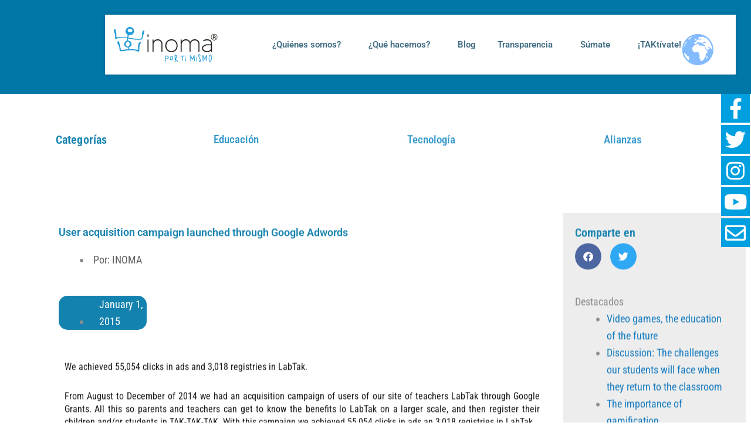

--- FILE ---
content_type: text/html; charset=UTF-8
request_url: https://inoma.mx/index.php/en/2015/01/01/user-acquisition-campaign-launched-through-google-adwords/
body_size: 35019
content:
<!DOCTYPE html>
<html lang="en-US">
<head>
<meta charset="UTF-8">
<meta name="viewport" content="width=device-width, initial-scale=1">
	<link rel="profile" href="https://gmpg.org/xfn/11"> 
	<meta name='robots' content='index, follow, max-image-preview:large, max-snippet:-1, max-video-preview:-1' />
<link rel="alternate" href="https://inoma.mx/index.php/2015/01/01/se-lanza-campana-de-adquisicion-de-usuarios-a-traves-de-google-adwords/" hreflang="es" />
<link rel="alternate" href="https://inoma.mx/index.php/en/2015/01/01/user-acquisition-campaign-launched-through-google-adwords/" hreflang="en" />

	<!-- This site is optimized with the Yoast SEO plugin v26.7 - https://yoast.com/wordpress/plugins/seo/ -->
	<title>User acquisition campaign launched through Google Adwords - Inoma | Por ti mismo</title>
	<link rel="canonical" href="https://inoma.mx/index.php/en/2015/01/01/user-acquisition-campaign-launched-through-google-adwords/" />
	<meta property="og:locale" content="en_US" />
	<meta property="og:locale:alternate" content="es_MX" />
	<meta property="og:type" content="article" />
	<meta property="og:title" content="User acquisition campaign launched through Google Adwords - Inoma | Por ti mismo" />
	<meta property="og:description" content="We achieved 55,054 clicks in ads and 3,018 registries in LabTak. From August to December of 2014 we had an acquisition campaign of users of our site of teachers LabTak through Google Grants. All this so parents and teachers can get to know the benefits lo LabTak on a larger scale, and then register their [&hellip;]" />
	<meta property="og:url" content="https://inoma.mx/index.php/en/2015/01/01/user-acquisition-campaign-launched-through-google-adwords/" />
	<meta property="og:site_name" content="Inoma | Por ti mismo" />
	<meta property="article:publisher" content="https://www.facebook.com/InomaMexico" />
	<meta property="article:published_time" content="2015-01-01T20:50:26+00:00" />
	<meta property="article:modified_time" content="2021-10-22T19:58:56+00:00" />
	<meta name="author" content="INOMA" />
	<meta name="twitter:card" content="summary_large_image" />
	<meta name="twitter:creator" content="@inomamexico" />
	<meta name="twitter:site" content="@inomamexico" />
	<meta name="twitter:label1" content="Written by" />
	<meta name="twitter:data1" content="INOMA" />
	<meta name="twitter:label2" content="Est. reading time" />
	<meta name="twitter:data2" content="1 minute" />
	<script type="application/ld+json" class="yoast-schema-graph">{"@context":"https://schema.org","@graph":[{"@type":"Article","@id":"https://inoma.mx/index.php/en/2015/01/01/user-acquisition-campaign-launched-through-google-adwords/#article","isPartOf":{"@id":"https://inoma.mx/index.php/en/2015/01/01/user-acquisition-campaign-launched-through-google-adwords/"},"author":{"name":"INOMA","@id":"https://inoma.mx/index.php/en/#/schema/person/aabeff1d6554c2d54117fdcae30b4abc"},"headline":"User acquisition campaign launched through Google Adwords","datePublished":"2015-01-01T20:50:26+00:00","dateModified":"2021-10-22T19:58:56+00:00","mainEntityOfPage":{"@id":"https://inoma.mx/index.php/en/2015/01/01/user-acquisition-campaign-launched-through-google-adwords/"},"wordCount":111,"publisher":{"@id":"https://inoma.mx/index.php/en/#organization"},"articleSection":["Sin categoría"],"inLanguage":"en-US"},{"@type":"WebPage","@id":"https://inoma.mx/index.php/en/2015/01/01/user-acquisition-campaign-launched-through-google-adwords/","url":"https://inoma.mx/index.php/en/2015/01/01/user-acquisition-campaign-launched-through-google-adwords/","name":"User acquisition campaign launched through Google Adwords - Inoma | Por ti mismo","isPartOf":{"@id":"https://inoma.mx/index.php/en/#website"},"datePublished":"2015-01-01T20:50:26+00:00","dateModified":"2021-10-22T19:58:56+00:00","breadcrumb":{"@id":"https://inoma.mx/index.php/en/2015/01/01/user-acquisition-campaign-launched-through-google-adwords/#breadcrumb"},"inLanguage":"en-US","potentialAction":[{"@type":"ReadAction","target":["https://inoma.mx/index.php/en/2015/01/01/user-acquisition-campaign-launched-through-google-adwords/"]}]},{"@type":"BreadcrumbList","@id":"https://inoma.mx/index.php/en/2015/01/01/user-acquisition-campaign-launched-through-google-adwords/#breadcrumb","itemListElement":[{"@type":"ListItem","position":1,"name":"Inicio","item":"https://inoma.mx/"},{"@type":"ListItem","position":2,"name":"Blog","item":"https://inoma.mx/index.php/blog/"},{"@type":"ListItem","position":3,"name":"User acquisition campaign launched through Google Adwords"}]},{"@type":"WebSite","@id":"https://inoma.mx/index.php/en/#website","url":"https://inoma.mx/index.php/en/","name":"Inoma | Por ti mismo","description":"Nuestra propuesta de valor, aprendizaje con diversión","publisher":{"@id":"https://inoma.mx/index.php/en/#organization"},"potentialAction":[{"@type":"SearchAction","target":{"@type":"EntryPoint","urlTemplate":"https://inoma.mx/index.php/en/?s={search_term_string}"},"query-input":{"@type":"PropertyValueSpecification","valueRequired":true,"valueName":"search_term_string"}}],"inLanguage":"en-US"},{"@type":"Organization","@id":"https://inoma.mx/index.php/en/#organization","name":"Inoma","url":"https://inoma.mx/index.php/en/","logo":{"@type":"ImageObject","inLanguage":"en-US","@id":"https://inoma.mx/index.php/en/#/schema/logo/image/","url":"https://dev.inoma.mx/wp-content/uploads/2021/04/Inoma-540x180px.png","contentUrl":"https://dev.inoma.mx/wp-content/uploads/2021/04/Inoma-540x180px.png","width":540,"height":180,"caption":"Inoma"},"image":{"@id":"https://inoma.mx/index.php/en/#/schema/logo/image/"},"sameAs":["https://www.facebook.com/InomaMexico","https://x.com/inomamexico","https://www.instagram.com/inomamexico/","https://www.youtube.com/channel/UCJzUbNBQs8lzvaSSmlliXig"]},{"@type":"Person","@id":"https://inoma.mx/index.php/en/#/schema/person/aabeff1d6554c2d54117fdcae30b4abc","name":"INOMA","image":{"@type":"ImageObject","inLanguage":"en-US","@id":"https://inoma.mx/index.php/en/#/schema/person/image/","url":"https://secure.gravatar.com/avatar/a17f18eaf52af7305d05e3e9fef10908a5940dc49c05a3948146ac34615f16ce?s=96&d=mm&r=g","contentUrl":"https://secure.gravatar.com/avatar/a17f18eaf52af7305d05e3e9fef10908a5940dc49c05a3948146ac34615f16ce?s=96&d=mm&r=g","caption":"INOMA"},"sameAs":["https://inoma.mx"],"url":"https://inoma.mx/index.php/en/author/admin/"}]}</script>
	<!-- / Yoast SEO plugin. -->


<link rel='dns-prefetch' href='//stats.wp.com' />
<link rel='dns-prefetch' href='//fonts.googleapis.com' />
<link rel='preconnect' href='//i0.wp.com' />
<link rel='preconnect' href='//c0.wp.com' />
<link rel="alternate" type="application/rss+xml" title="Inoma | Por ti mismo &raquo; Feed" href="https://inoma.mx/index.php/en/feed/" />
<link rel="alternate" type="application/rss+xml" title="Inoma | Por ti mismo &raquo; Comments Feed" href="https://inoma.mx/index.php/en/comments/feed/" />
<link rel="alternate" type="application/rss+xml" title="Inoma | Por ti mismo &raquo; User acquisition campaign launched through Google Adwords Comments Feed" href="https://inoma.mx/index.php/en/2015/01/01/user-acquisition-campaign-launched-through-google-adwords/feed/" />
<link rel="alternate" title="oEmbed (JSON)" type="application/json+oembed" href="https://inoma.mx/index.php/wp-json/oembed/1.0/embed?url=https%3A%2F%2Finoma.mx%2Findex.php%2Fen%2F2015%2F01%2F01%2Fuser-acquisition-campaign-launched-through-google-adwords%2F&#038;lang=en" />
<link rel="alternate" title="oEmbed (XML)" type="text/xml+oembed" href="https://inoma.mx/index.php/wp-json/oembed/1.0/embed?url=https%3A%2F%2Finoma.mx%2Findex.php%2Fen%2F2015%2F01%2F01%2Fuser-acquisition-campaign-launched-through-google-adwords%2F&#038;format=xml&#038;lang=en" />
		<!-- This site uses the Google Analytics by MonsterInsights plugin v8.17 - Using Analytics tracking - https://www.monsterinsights.com/ -->
		<!-- Note: MonsterInsights is not currently configured on this site. The site owner needs to authenticate with Google Analytics in the MonsterInsights settings panel. -->
					<!-- No tracking code set -->
				<!-- / Google Analytics by MonsterInsights -->
		<style id='wp-img-auto-sizes-contain-inline-css'>
img:is([sizes=auto i],[sizes^="auto," i]){contain-intrinsic-size:3000px 1500px}
/*# sourceURL=wp-img-auto-sizes-contain-inline-css */
</style>
<link rel='stylesheet' id='astra-theme-css-css' href='https://inoma.mx/wp-content/themes/astra/assets/css/minified/main.min.css?ver=4.12.0' media='all' />
<style id='astra-theme-css-inline-css'>
.ast-no-sidebar .entry-content .alignfull {margin-left: calc( -50vw + 50%);margin-right: calc( -50vw + 50%);max-width: 100vw;width: 100vw;}.ast-no-sidebar .entry-content .alignwide {margin-left: calc(-41vw + 50%);margin-right: calc(-41vw + 50%);max-width: unset;width: unset;}.ast-no-sidebar .entry-content .alignfull .alignfull,.ast-no-sidebar .entry-content .alignfull .alignwide,.ast-no-sidebar .entry-content .alignwide .alignfull,.ast-no-sidebar .entry-content .alignwide .alignwide,.ast-no-sidebar .entry-content .wp-block-column .alignfull,.ast-no-sidebar .entry-content .wp-block-column .alignwide{width: 100%;margin-left: auto;margin-right: auto;}.wp-block-gallery,.blocks-gallery-grid {margin: 0;}.wp-block-separator {max-width: 100px;}.wp-block-separator.is-style-wide,.wp-block-separator.is-style-dots {max-width: none;}.entry-content .has-2-columns .wp-block-column:first-child {padding-right: 10px;}.entry-content .has-2-columns .wp-block-column:last-child {padding-left: 10px;}@media (max-width: 782px) {.entry-content .wp-block-columns .wp-block-column {flex-basis: 100%;}.entry-content .has-2-columns .wp-block-column:first-child {padding-right: 0;}.entry-content .has-2-columns .wp-block-column:last-child {padding-left: 0;}}body .entry-content .wp-block-latest-posts {margin-left: 0;}body .entry-content .wp-block-latest-posts li {list-style: none;}.ast-no-sidebar .ast-container .entry-content .wp-block-latest-posts {margin-left: 0;}.ast-header-break-point .entry-content .alignwide {margin-left: auto;margin-right: auto;}.entry-content .blocks-gallery-item img {margin-bottom: auto;}.wp-block-pullquote {border-top: 4px solid #555d66;border-bottom: 4px solid #555d66;color: #40464d;}:root{--ast-post-nav-space:0;--ast-container-default-xlg-padding:6.67em;--ast-container-default-lg-padding:5.67em;--ast-container-default-slg-padding:4.34em;--ast-container-default-md-padding:3.34em;--ast-container-default-sm-padding:6.67em;--ast-container-default-xs-padding:2.4em;--ast-container-default-xxs-padding:1.4em;--ast-code-block-background:#EEEEEE;--ast-comment-inputs-background:#FAFAFA;--ast-normal-container-width:1200px;--ast-narrow-container-width:750px;--ast-blog-title-font-weight:normal;--ast-blog-meta-weight:inherit;--ast-global-color-primary:var(--ast-global-color-5);--ast-global-color-secondary:var(--ast-global-color-4);--ast-global-color-alternate-background:var(--ast-global-color-7);--ast-global-color-subtle-background:var(--ast-global-color-6);--ast-bg-style-guide:var( --ast-global-color-secondary,--ast-global-color-5 );--ast-shadow-style-guide:0px 0px 4px 0 #00000057;--ast-global-dark-bg-style:#fff;--ast-global-dark-lfs:#fbfbfb;--ast-widget-bg-color:#fafafa;--ast-wc-container-head-bg-color:#fbfbfb;--ast-title-layout-bg:#eeeeee;--ast-search-border-color:#e7e7e7;--ast-lifter-hover-bg:#e6e6e6;--ast-gallery-block-color:#000;--srfm-color-input-label:var(--ast-global-color-2);}html{font-size:112.5%;}a,.page-title{color:var(--ast-global-color-0);}a:hover,a:focus{color:var(--ast-global-color-1);}body,button,input,select,textarea,.ast-button,.ast-custom-button{font-family:'Roboto Condensed',sans-serif;font-weight:400;font-size:18px;font-size:1rem;line-height:var(--ast-body-line-height,1.65em);}blockquote{color:var(--ast-global-color-3);}.ast-site-identity .site-title a{color:var(--ast-global-color-2);}.site-title{font-size:35px;font-size:1.9444444444444rem;display:none;}.site-header .site-description{font-size:15px;font-size:0.83333333333333rem;display:none;}.entry-title{font-size:26px;font-size:1.4444444444444rem;}.archive .ast-article-post .ast-article-inner,.blog .ast-article-post .ast-article-inner,.archive .ast-article-post .ast-article-inner:hover,.blog .ast-article-post .ast-article-inner:hover{overflow:hidden;}h1,.entry-content :where(h1){font-size:40px;font-size:2.2222222222222rem;line-height:1.4em;}h2,.entry-content :where(h2){font-size:32px;font-size:1.7777777777778rem;line-height:1.3em;}h3,.entry-content :where(h3){font-size:26px;font-size:1.4444444444444rem;line-height:1.3em;}h4,.entry-content :where(h4){font-size:24px;font-size:1.3333333333333rem;line-height:1.2em;}h5,.entry-content :where(h5){font-size:20px;font-size:1.1111111111111rem;line-height:1.2em;}h6,.entry-content :where(h6){font-size:16px;font-size:0.88888888888889rem;line-height:1.25em;}::selection{background-color:var(--ast-global-color-0);color:#ffffff;}body,h1,h2,h3,h4,h5,h6,.entry-title a,.entry-content :where(h1,h2,h3,h4,h5,h6){color:var(--ast-global-color-3);}.tagcloud a:hover,.tagcloud a:focus,.tagcloud a.current-item{color:#ffffff;border-color:var(--ast-global-color-0);background-color:var(--ast-global-color-0);}input:focus,input[type="text"]:focus,input[type="email"]:focus,input[type="url"]:focus,input[type="password"]:focus,input[type="reset"]:focus,input[type="search"]:focus,textarea:focus{border-color:var(--ast-global-color-0);}input[type="radio"]:checked,input[type=reset],input[type="checkbox"]:checked,input[type="checkbox"]:hover:checked,input[type="checkbox"]:focus:checked,input[type=range]::-webkit-slider-thumb{border-color:var(--ast-global-color-0);background-color:var(--ast-global-color-0);box-shadow:none;}.site-footer a:hover + .post-count,.site-footer a:focus + .post-count{background:var(--ast-global-color-0);border-color:var(--ast-global-color-0);}.single .nav-links .nav-previous,.single .nav-links .nav-next{color:var(--ast-global-color-0);}.entry-meta,.entry-meta *{line-height:1.45;color:var(--ast-global-color-0);}.entry-meta a:not(.ast-button):hover,.entry-meta a:not(.ast-button):hover *,.entry-meta a:not(.ast-button):focus,.entry-meta a:not(.ast-button):focus *,.page-links > .page-link,.page-links .page-link:hover,.post-navigation a:hover{color:var(--ast-global-color-1);}#cat option,.secondary .calendar_wrap thead a,.secondary .calendar_wrap thead a:visited{color:var(--ast-global-color-0);}.secondary .calendar_wrap #today,.ast-progress-val span{background:var(--ast-global-color-0);}.secondary a:hover + .post-count,.secondary a:focus + .post-count{background:var(--ast-global-color-0);border-color:var(--ast-global-color-0);}.calendar_wrap #today > a{color:#ffffff;}.page-links .page-link,.single .post-navigation a{color:var(--ast-global-color-0);}.ast-search-menu-icon .search-form button.search-submit{padding:0 4px;}.ast-search-menu-icon form.search-form{padding-right:0;}.ast-search-menu-icon.slide-search input.search-field{width:0;}.ast-header-search .ast-search-menu-icon.ast-dropdown-active .search-form,.ast-header-search .ast-search-menu-icon.ast-dropdown-active .search-field:focus{transition:all 0.2s;}.search-form input.search-field:focus{outline:none;}.widget-title,.widget .wp-block-heading{font-size:25px;font-size:1.3888888888889rem;color:var(--ast-global-color-3);}.ast-search-menu-icon.slide-search a:focus-visible:focus-visible,.astra-search-icon:focus-visible,#close:focus-visible,a:focus-visible,.ast-menu-toggle:focus-visible,.site .skip-link:focus-visible,.wp-block-loginout input:focus-visible,.wp-block-search.wp-block-search__button-inside .wp-block-search__inside-wrapper,.ast-header-navigation-arrow:focus-visible,.ast-orders-table__row .ast-orders-table__cell:focus-visible,a#ast-apply-coupon:focus-visible,#ast-apply-coupon:focus-visible,#close:focus-visible,.button.search-submit:focus-visible,#search_submit:focus,.normal-search:focus-visible,.ast-header-account-wrap:focus-visible,.astra-cart-drawer-close:focus,.ast-single-variation:focus,.ast-button:focus,.ast-builder-button-wrap:has(.ast-custom-button-link:focus),.ast-builder-button-wrap .ast-custom-button-link:focus{outline-style:dotted;outline-color:inherit;outline-width:thin;}input:focus,input[type="text"]:focus,input[type="email"]:focus,input[type="url"]:focus,input[type="password"]:focus,input[type="reset"]:focus,input[type="search"]:focus,input[type="number"]:focus,textarea:focus,.wp-block-search__input:focus,[data-section="section-header-mobile-trigger"] .ast-button-wrap .ast-mobile-menu-trigger-minimal:focus,.ast-mobile-popup-drawer.active .menu-toggle-close:focus,#ast-scroll-top:focus,#coupon_code:focus,#ast-coupon-code:focus{border-style:dotted;border-color:inherit;border-width:thin;}input{outline:none;}.ast-logo-title-inline .site-logo-img{padding-right:1em;}.site-logo-img img{ transition:all 0.2s linear;}body .ast-oembed-container *{position:absolute;top:0;width:100%;height:100%;left:0;}body .wp-block-embed-pocket-casts .ast-oembed-container *{position:unset;}.ast-single-post-featured-section + article {margin-top: 2em;}.site-content .ast-single-post-featured-section img {width: 100%;overflow: hidden;object-fit: cover;}.site > .ast-single-related-posts-container {margin-top: 0;}@media (min-width: 922px) {.ast-desktop .ast-container--narrow {max-width: var(--ast-narrow-container-width);margin: 0 auto;}}.ast-page-builder-template .hentry {margin: 0;}.ast-page-builder-template .site-content > .ast-container {max-width: 100%;padding: 0;}.ast-page-builder-template .site .site-content #primary {padding: 0;margin: 0;}.ast-page-builder-template .no-results {text-align: center;margin: 4em auto;}.ast-page-builder-template .ast-pagination {padding: 2em;}.ast-page-builder-template .entry-header.ast-no-title.ast-no-thumbnail {margin-top: 0;}.ast-page-builder-template .entry-header.ast-header-without-markup {margin-top: 0;margin-bottom: 0;}.ast-page-builder-template .entry-header.ast-no-title.ast-no-meta {margin-bottom: 0;}.ast-page-builder-template.single .post-navigation {padding-bottom: 2em;}.ast-page-builder-template.single-post .site-content > .ast-container {max-width: 100%;}.ast-page-builder-template .entry-header {margin-top: 4em;margin-left: auto;margin-right: auto;padding-left: 20px;padding-right: 20px;}.single.ast-page-builder-template .entry-header {padding-left: 20px;padding-right: 20px;}.ast-page-builder-template .ast-archive-description {margin: 4em auto 0;padding-left: 20px;padding-right: 20px;}.ast-page-builder-template.ast-no-sidebar .entry-content .alignwide {margin-left: 0;margin-right: 0;}@media (max-width:921.9px){#ast-desktop-header{display:none;}}@media (min-width:922px){#ast-mobile-header{display:none;}}@media( max-width: 420px ) {.single .nav-links .nav-previous,.single .nav-links .nav-next {width: 100%;text-align: center;}}.wp-block-buttons.aligncenter{justify-content:center;}@media (max-width:921px){.ast-theme-transparent-header #primary,.ast-theme-transparent-header #secondary{padding:0;}}@media (max-width:921px){.ast-plain-container.ast-no-sidebar #primary{padding:0;}}.ast-plain-container.ast-no-sidebar #primary{margin-top:0;margin-bottom:0;}@media (min-width:1200px){.wp-block-group .has-background{padding:20px;}}@media (min-width:1200px){.ast-no-sidebar.ast-separate-container .entry-content .wp-block-group.alignwide,.ast-no-sidebar.ast-separate-container .entry-content .wp-block-cover.alignwide{margin-left:-20px;margin-right:-20px;padding-left:20px;padding-right:20px;}.ast-no-sidebar.ast-separate-container .entry-content .wp-block-cover.alignfull,.ast-no-sidebar.ast-separate-container .entry-content .wp-block-group.alignfull{margin-left:-6.67em;margin-right:-6.67em;padding-left:6.67em;padding-right:6.67em;}}@media (min-width:1200px){.wp-block-cover-image.alignwide .wp-block-cover__inner-container,.wp-block-cover.alignwide .wp-block-cover__inner-container,.wp-block-cover-image.alignfull .wp-block-cover__inner-container,.wp-block-cover.alignfull .wp-block-cover__inner-container{width:100%;}}.wp-block-columns{margin-bottom:unset;}.wp-block-image.size-full{margin:2rem 0;}.wp-block-separator.has-background{padding:0;}.wp-block-gallery{margin-bottom:1.6em;}.wp-block-group{padding-top:4em;padding-bottom:4em;}.wp-block-group__inner-container .wp-block-columns:last-child,.wp-block-group__inner-container :last-child,.wp-block-table table{margin-bottom:0;}.blocks-gallery-grid{width:100%;}.wp-block-navigation-link__content{padding:5px 0;}.wp-block-group .wp-block-group .has-text-align-center,.wp-block-group .wp-block-column .has-text-align-center{max-width:100%;}.has-text-align-center{margin:0 auto;}@media (min-width:1200px){.wp-block-cover__inner-container,.alignwide .wp-block-group__inner-container,.alignfull .wp-block-group__inner-container{max-width:1200px;margin:0 auto;}.wp-block-group.alignnone,.wp-block-group.aligncenter,.wp-block-group.alignleft,.wp-block-group.alignright,.wp-block-group.alignwide,.wp-block-columns.alignwide{margin:2rem 0 1rem 0;}}@media (max-width:1200px){.wp-block-group{padding:3em;}.wp-block-group .wp-block-group{padding:1.5em;}.wp-block-columns,.wp-block-column{margin:1rem 0;}}@media (min-width:921px){.wp-block-columns .wp-block-group{padding:2em;}}@media (max-width:544px){.wp-block-cover-image .wp-block-cover__inner-container,.wp-block-cover .wp-block-cover__inner-container{width:unset;}.wp-block-cover,.wp-block-cover-image{padding:2em 0;}.wp-block-group,.wp-block-cover{padding:2em;}.wp-block-media-text__media img,.wp-block-media-text__media video{width:unset;max-width:100%;}.wp-block-media-text.has-background .wp-block-media-text__content{padding:1em;}}.wp-block-image.aligncenter{margin-left:auto;margin-right:auto;}.wp-block-table.aligncenter{margin-left:auto;margin-right:auto;}@media (min-width:544px){.entry-content .wp-block-media-text.has-media-on-the-right .wp-block-media-text__content{padding:0 8% 0 0;}.entry-content .wp-block-media-text .wp-block-media-text__content{padding:0 0 0 8%;}.ast-plain-container .site-content .entry-content .has-custom-content-position.is-position-bottom-left > *,.ast-plain-container .site-content .entry-content .has-custom-content-position.is-position-bottom-right > *,.ast-plain-container .site-content .entry-content .has-custom-content-position.is-position-top-left > *,.ast-plain-container .site-content .entry-content .has-custom-content-position.is-position-top-right > *,.ast-plain-container .site-content .entry-content .has-custom-content-position.is-position-center-right > *,.ast-plain-container .site-content .entry-content .has-custom-content-position.is-position-center-left > *{margin:0;}}@media (max-width:544px){.entry-content .wp-block-media-text .wp-block-media-text__content{padding:8% 0;}.wp-block-media-text .wp-block-media-text__media img{width:auto;max-width:100%;}}.wp-block-button.is-style-outline .wp-block-button__link{border-color:var(--ast-global-color-0);border-top-width:2px;border-right-width:2px;border-bottom-width:2px;border-left-width:2px;}div.wp-block-button.is-style-outline > .wp-block-button__link:not(.has-text-color),div.wp-block-button.wp-block-button__link.is-style-outline:not(.has-text-color){color:var(--ast-global-color-0);}.wp-block-button.is-style-outline .wp-block-button__link:hover,.wp-block-buttons .wp-block-button.is-style-outline .wp-block-button__link:focus,.wp-block-buttons .wp-block-button.is-style-outline > .wp-block-button__link:not(.has-text-color):hover,.wp-block-buttons .wp-block-button.wp-block-button__link.is-style-outline:not(.has-text-color):hover{color:#ffffff;background-color:var(--ast-global-color-1);border-color:var(--ast-global-color-1);}.post-page-numbers.current .page-link,.ast-pagination .page-numbers.current{color:#ffffff;border-color:var(--ast-global-color-0);background-color:var(--ast-global-color-0);}@media (max-width:921px){.wp-block-button.is-style-outline .wp-block-button__link{padding-top:calc(15px - 2px);padding-right:calc(30px - 2px);padding-bottom:calc(15px - 2px);padding-left:calc(30px - 2px);}}@media (max-width:544px){.wp-block-button.is-style-outline .wp-block-button__link{padding-top:calc(15px - 2px);padding-right:calc(30px - 2px);padding-bottom:calc(15px - 2px);padding-left:calc(30px - 2px);}}@media (min-width:544px){.entry-content > .alignleft{margin-right:20px;}.entry-content > .alignright{margin-left:20px;}.wp-block-group.has-background{padding:20px;}}.wp-block-buttons .wp-block-button.is-style-outline .wp-block-button__link.wp-element-button,.ast-outline-button,.wp-block-uagb-buttons-child .uagb-buttons-repeater.ast-outline-button{border-color:var(--ast-global-color-0);border-top-width:2px;border-right-width:2px;border-bottom-width:2px;border-left-width:2px;font-family:inherit;font-weight:inherit;line-height:1em;border-top-left-radius:2px;border-top-right-radius:2px;border-bottom-right-radius:2px;border-bottom-left-radius:2px;}.wp-block-buttons .wp-block-button.is-style-outline > .wp-block-button__link:not(.has-text-color),.wp-block-buttons .wp-block-button.wp-block-button__link.is-style-outline:not(.has-text-color),.ast-outline-button{color:var(--ast-global-color-0);}.wp-block-button.is-style-outline .wp-block-button__link:hover,.wp-block-buttons .wp-block-button.is-style-outline .wp-block-button__link:focus,.wp-block-buttons .wp-block-button.is-style-outline > .wp-block-button__link:not(.has-text-color):hover,.wp-block-buttons .wp-block-button.wp-block-button__link.is-style-outline:not(.has-text-color):hover,.ast-outline-button:hover,.ast-outline-button:focus,.wp-block-uagb-buttons-child .uagb-buttons-repeater.ast-outline-button:hover,.wp-block-uagb-buttons-child .uagb-buttons-repeater.ast-outline-button:focus{color:#ffffff;background-color:var(--ast-global-color-1);border-color:var(--ast-global-color-1);}.wp-block-button .wp-block-button__link.wp-element-button.is-style-outline:not(.has-background),.wp-block-button.is-style-outline>.wp-block-button__link.wp-element-button:not(.has-background),.ast-outline-button{background-color:transparent;}.entry-content[data-ast-blocks-layout] > figure{margin-bottom:1em;}.elementor-widget-container .elementor-loop-container .e-loop-item[data-elementor-type="loop-item"]{width:100%;}@media (max-width:921px){.ast-left-sidebar #content > .ast-container{display:flex;flex-direction:column-reverse;width:100%;}.ast-separate-container .ast-article-post,.ast-separate-container .ast-article-single{padding:1.5em 2.14em;}.ast-author-box img.avatar{margin:20px 0 0 0;}}@media (min-width:922px){.ast-separate-container.ast-right-sidebar #primary,.ast-separate-container.ast-left-sidebar #primary{border:0;}.search-no-results.ast-separate-container #primary{margin-bottom:4em;}}.wp-block-button .wp-block-button__link{color:#ffffff;}.wp-block-button .wp-block-button__link:hover,.wp-block-button .wp-block-button__link:focus{color:#ffffff;background-color:var(--ast-global-color-1);border-color:var(--ast-global-color-1);}.elementor-widget-heading h1.elementor-heading-title{line-height:1.4em;}.elementor-widget-heading h2.elementor-heading-title{line-height:1.3em;}.elementor-widget-heading h3.elementor-heading-title{line-height:1.3em;}.elementor-widget-heading h4.elementor-heading-title{line-height:1.2em;}.elementor-widget-heading h5.elementor-heading-title{line-height:1.2em;}.elementor-widget-heading h6.elementor-heading-title{line-height:1.25em;}.wp-block-button .wp-block-button__link{border:none;background-color:var(--ast-global-color-0);color:#ffffff;font-family:inherit;font-weight:inherit;line-height:1em;padding:15px 30px;border-top-left-radius:2px;border-top-right-radius:2px;border-bottom-right-radius:2px;border-bottom-left-radius:2px;}.wp-block-button.is-style-outline .wp-block-button__link{border-style:solid;border-top-width:2px;border-right-width:2px;border-left-width:2px;border-bottom-width:2px;border-color:var(--ast-global-color-0);padding-top:calc(15px - 2px);padding-right:calc(30px - 2px);padding-bottom:calc(15px - 2px);padding-left:calc(30px - 2px);}@media (max-width:921px){.wp-block-button .wp-block-button__link{border:none;padding:15px 30px;}.wp-block-button.is-style-outline .wp-block-button__link{padding-top:calc(15px - 2px);padding-right:calc(30px - 2px);padding-bottom:calc(15px - 2px);padding-left:calc(30px - 2px);}}@media (max-width:544px){.wp-block-button .wp-block-button__link{border:none;padding:15px 30px;}.wp-block-button.is-style-outline .wp-block-button__link{padding-top:calc(15px - 2px);padding-right:calc(30px - 2px);padding-bottom:calc(15px - 2px);padding-left:calc(30px - 2px);}}.menu-toggle,button,.ast-button,.ast-custom-button,.button,input#submit,input[type="button"],input[type="submit"],input[type="reset"]{border-style:solid;border-top-width:0;border-right-width:0;border-left-width:0;border-bottom-width:0;color:#ffffff;border-color:var(--ast-global-color-0);background-color:var(--ast-global-color-0);padding-top:10px;padding-right:40px;padding-bottom:10px;padding-left:40px;font-family:inherit;font-weight:inherit;line-height:1em;border-top-left-radius:2px;border-top-right-radius:2px;border-bottom-right-radius:2px;border-bottom-left-radius:2px;}button:focus,.menu-toggle:hover,button:hover,.ast-button:hover,.ast-custom-button:hover .button:hover,.ast-custom-button:hover ,input[type=reset]:hover,input[type=reset]:focus,input#submit:hover,input#submit:focus,input[type="button"]:hover,input[type="button"]:focus,input[type="submit"]:hover,input[type="submit"]:focus{color:#ffffff;background-color:var(--ast-global-color-1);border-color:var(--ast-global-color-1);}@media (max-width:921px){.ast-mobile-header-stack .main-header-bar .ast-search-menu-icon{display:inline-block;}.ast-header-break-point.ast-header-custom-item-outside .ast-mobile-header-stack .main-header-bar .ast-search-icon{margin:0;}.ast-comment-avatar-wrap img{max-width:2.5em;}.ast-comment-meta{padding:0 1.8888em 1.3333em;}.ast-separate-container .ast-comment-list li.depth-1{padding:1.5em 2.14em;}.ast-separate-container .comment-respond{padding:2em 2.14em;}}@media (min-width:544px){.ast-container{max-width:100%;}}@media (max-width:544px){.ast-separate-container .ast-article-post,.ast-separate-container .ast-article-single,.ast-separate-container .comments-title,.ast-separate-container .ast-archive-description{padding:1.5em 1em;}.ast-separate-container #content .ast-container{padding-left:0.54em;padding-right:0.54em;}.ast-separate-container .ast-comment-list .bypostauthor{padding:.5em;}.ast-search-menu-icon.ast-dropdown-active .search-field{width:170px;}} #ast-mobile-header .ast-site-header-cart-li a{pointer-events:none;}.ast-no-sidebar.ast-separate-container .entry-content .alignfull {margin-left: -6.67em;margin-right: -6.67em;width: auto;}@media (max-width: 1200px) {.ast-no-sidebar.ast-separate-container .entry-content .alignfull {margin-left: -2.4em;margin-right: -2.4em;}}@media (max-width: 768px) {.ast-no-sidebar.ast-separate-container .entry-content .alignfull {margin-left: -2.14em;margin-right: -2.14em;}}@media (max-width: 544px) {.ast-no-sidebar.ast-separate-container .entry-content .alignfull {margin-left: -1em;margin-right: -1em;}}.ast-no-sidebar.ast-separate-container .entry-content .alignwide {margin-left: -20px;margin-right: -20px;}.ast-no-sidebar.ast-separate-container .entry-content .wp-block-column .alignfull,.ast-no-sidebar.ast-separate-container .entry-content .wp-block-column .alignwide {margin-left: auto;margin-right: auto;width: 100%;}@media (max-width:921px){.site-title{display:none;}.site-header .site-description{display:none;}h1,.entry-content :where(h1){font-size:30px;}h2,.entry-content :where(h2){font-size:25px;}h3,.entry-content :where(h3){font-size:20px;}}@media (max-width:544px){.site-title{display:none;}.site-header .site-description{display:none;}h1,.entry-content :where(h1){font-size:30px;}h2,.entry-content :where(h2){font-size:25px;}h3,.entry-content :where(h3){font-size:20px;}}@media (max-width:921px){html{font-size:102.6%;}}@media (max-width:544px){html{font-size:102.6%;}}@media (min-width:922px){.ast-container{max-width:1240px;}}@media (min-width:922px){.site-content .ast-container{display:flex;}}@media (max-width:921px){.site-content .ast-container{flex-direction:column;}}@media (min-width:922px){.blog .site-content > .ast-container,.archive .site-content > .ast-container,.search .site-content > .ast-container{max-width:1200px;}}@media (min-width:922px){.main-header-menu .sub-menu .menu-item.ast-left-align-sub-menu:hover > .sub-menu,.main-header-menu .sub-menu .menu-item.ast-left-align-sub-menu.focus > .sub-menu{margin-left:-0px;}}.site .comments-area{padding-bottom:3em;}blockquote {padding: 1.2em;}:root .has-ast-global-color-0-color{color:var(--ast-global-color-0);}:root .has-ast-global-color-0-background-color{background-color:var(--ast-global-color-0);}:root .wp-block-button .has-ast-global-color-0-color{color:var(--ast-global-color-0);}:root .wp-block-button .has-ast-global-color-0-background-color{background-color:var(--ast-global-color-0);}:root .has-ast-global-color-1-color{color:var(--ast-global-color-1);}:root .has-ast-global-color-1-background-color{background-color:var(--ast-global-color-1);}:root .wp-block-button .has-ast-global-color-1-color{color:var(--ast-global-color-1);}:root .wp-block-button .has-ast-global-color-1-background-color{background-color:var(--ast-global-color-1);}:root .has-ast-global-color-2-color{color:var(--ast-global-color-2);}:root .has-ast-global-color-2-background-color{background-color:var(--ast-global-color-2);}:root .wp-block-button .has-ast-global-color-2-color{color:var(--ast-global-color-2);}:root .wp-block-button .has-ast-global-color-2-background-color{background-color:var(--ast-global-color-2);}:root .has-ast-global-color-3-color{color:var(--ast-global-color-3);}:root .has-ast-global-color-3-background-color{background-color:var(--ast-global-color-3);}:root .wp-block-button .has-ast-global-color-3-color{color:var(--ast-global-color-3);}:root .wp-block-button .has-ast-global-color-3-background-color{background-color:var(--ast-global-color-3);}:root .has-ast-global-color-4-color{color:var(--ast-global-color-4);}:root .has-ast-global-color-4-background-color{background-color:var(--ast-global-color-4);}:root .wp-block-button .has-ast-global-color-4-color{color:var(--ast-global-color-4);}:root .wp-block-button .has-ast-global-color-4-background-color{background-color:var(--ast-global-color-4);}:root .has-ast-global-color-5-color{color:var(--ast-global-color-5);}:root .has-ast-global-color-5-background-color{background-color:var(--ast-global-color-5);}:root .wp-block-button .has-ast-global-color-5-color{color:var(--ast-global-color-5);}:root .wp-block-button .has-ast-global-color-5-background-color{background-color:var(--ast-global-color-5);}:root .has-ast-global-color-6-color{color:var(--ast-global-color-6);}:root .has-ast-global-color-6-background-color{background-color:var(--ast-global-color-6);}:root .wp-block-button .has-ast-global-color-6-color{color:var(--ast-global-color-6);}:root .wp-block-button .has-ast-global-color-6-background-color{background-color:var(--ast-global-color-6);}:root .has-ast-global-color-7-color{color:var(--ast-global-color-7);}:root .has-ast-global-color-7-background-color{background-color:var(--ast-global-color-7);}:root .wp-block-button .has-ast-global-color-7-color{color:var(--ast-global-color-7);}:root .wp-block-button .has-ast-global-color-7-background-color{background-color:var(--ast-global-color-7);}:root .has-ast-global-color-8-color{color:var(--ast-global-color-8);}:root .has-ast-global-color-8-background-color{background-color:var(--ast-global-color-8);}:root .wp-block-button .has-ast-global-color-8-color{color:var(--ast-global-color-8);}:root .wp-block-button .has-ast-global-color-8-background-color{background-color:var(--ast-global-color-8);}:root{--ast-global-color-0:#0170B9;--ast-global-color-1:#3a3a3a;--ast-global-color-2:#3a3a3a;--ast-global-color-3:#4B4F58;--ast-global-color-4:#F5F5F5;--ast-global-color-5:#FFFFFF;--ast-global-color-6:#E5E5E5;--ast-global-color-7:#424242;--ast-global-color-8:#000000;}:root {--ast-border-color : #dddddd;}.ast-single-entry-banner {-js-display: flex;display: flex;flex-direction: column;justify-content: center;text-align: center;position: relative;background: var(--ast-title-layout-bg);}.ast-single-entry-banner[data-banner-layout="layout-1"] {max-width: 1200px;background: inherit;padding: 20px 0;}.ast-single-entry-banner[data-banner-width-type="custom"] {margin: 0 auto;width: 100%;}.ast-single-entry-banner + .site-content .entry-header {margin-bottom: 0;}.site .ast-author-avatar {--ast-author-avatar-size: ;}a.ast-underline-text {text-decoration: underline;}.ast-container > .ast-terms-link {position: relative;display: block;}a.ast-button.ast-badge-tax {padding: 4px 8px;border-radius: 3px;font-size: inherit;}header.entry-header{text-align:left;}header.entry-header > *:not(:last-child){margin-bottom:10px;}@media (max-width:921px){header.entry-header{text-align:left;}}@media (max-width:544px){header.entry-header{text-align:left;}}.ast-archive-entry-banner {-js-display: flex;display: flex;flex-direction: column;justify-content: center;text-align: center;position: relative;background: var(--ast-title-layout-bg);}.ast-archive-entry-banner[data-banner-width-type="custom"] {margin: 0 auto;width: 100%;}.ast-archive-entry-banner[data-banner-layout="layout-1"] {background: inherit;padding: 20px 0;text-align: left;}body.archive .ast-archive-description{max-width:1200px;width:100%;text-align:left;padding-top:3em;padding-right:3em;padding-bottom:3em;padding-left:3em;}body.archive .ast-archive-description .ast-archive-title,body.archive .ast-archive-description .ast-archive-title *{font-size:40px;font-size:2.2222222222222rem;text-transform:capitalize;}body.archive .ast-archive-description > *:not(:last-child){margin-bottom:10px;}@media (max-width:921px){body.archive .ast-archive-description{text-align:left;}}@media (max-width:544px){body.archive .ast-archive-description{text-align:left;}}.ast-breadcrumbs .trail-browse,.ast-breadcrumbs .trail-items,.ast-breadcrumbs .trail-items li{display:inline-block;margin:0;padding:0;border:none;background:inherit;text-indent:0;text-decoration:none;}.ast-breadcrumbs .trail-browse{font-size:inherit;font-style:inherit;font-weight:inherit;color:inherit;}.ast-breadcrumbs .trail-items{list-style:none;}.trail-items li::after{padding:0 0.3em;content:"\00bb";}.trail-items li:last-of-type::after{display:none;}h1,h2,h3,h4,h5,h6,.entry-content :where(h1,h2,h3,h4,h5,h6){color:var(--ast-global-color-2);}@media (max-width:921px){.ast-builder-grid-row-container.ast-builder-grid-row-tablet-3-firstrow .ast-builder-grid-row > *:first-child,.ast-builder-grid-row-container.ast-builder-grid-row-tablet-3-lastrow .ast-builder-grid-row > *:last-child{grid-column:1 / -1;}}@media (max-width:544px){.ast-builder-grid-row-container.ast-builder-grid-row-mobile-3-firstrow .ast-builder-grid-row > *:first-child,.ast-builder-grid-row-container.ast-builder-grid-row-mobile-3-lastrow .ast-builder-grid-row > *:last-child{grid-column:1 / -1;}}.ast-desktop .ast-menu-hover-style-underline > .menu-item > .menu-link:before,.ast-desktop .ast-menu-hover-style-overline > .menu-item > .menu-link:before {content: "";position: absolute;width: 100%;right: 50%;height: 1px;background-color: transparent;transform: scale(0,0) translate(-50%,0);transition: transform .3s ease-in-out,color .0s ease-in-out;}.ast-desktop .ast-menu-hover-style-underline > .menu-item:hover > .menu-link:before,.ast-desktop .ast-menu-hover-style-overline > .menu-item:hover > .menu-link:before {width: calc(100% - 1.2em);background-color: currentColor;transform: scale(1,1) translate(50%,0);}.ast-desktop .ast-menu-hover-style-underline > .menu-item > .menu-link:before {bottom: 0;}.ast-desktop .ast-menu-hover-style-overline > .menu-item > .menu-link:before {top: 0;}.ast-desktop .ast-menu-hover-style-zoom > .menu-item > .menu-link:hover {transition: all .3s ease;transform: scale(1.2);}.elementor-posts-container [CLASS*="ast-width-"]{width:100%;}.elementor-template-full-width .ast-container{display:block;}.elementor-screen-only,.screen-reader-text,.screen-reader-text span,.ui-helper-hidden-accessible{top:0 !important;}@media (max-width:544px){.elementor-element .elementor-wc-products .woocommerce[class*="columns-"] ul.products li.product{width:auto;margin:0;}.elementor-element .woocommerce .woocommerce-result-count{float:none;}}.ast-header-break-point .main-header-bar{border-bottom-width:1px;}@media (min-width:922px){.main-header-bar{border-bottom-width:1px;}}.main-header-menu .menu-item, #astra-footer-menu .menu-item, .main-header-bar .ast-masthead-custom-menu-items{-js-display:flex;display:flex;-webkit-box-pack:center;-webkit-justify-content:center;-moz-box-pack:center;-ms-flex-pack:center;justify-content:center;-webkit-box-orient:vertical;-webkit-box-direction:normal;-webkit-flex-direction:column;-moz-box-orient:vertical;-moz-box-direction:normal;-ms-flex-direction:column;flex-direction:column;}.main-header-menu > .menu-item > .menu-link, #astra-footer-menu > .menu-item > .menu-link{height:100%;-webkit-box-align:center;-webkit-align-items:center;-moz-box-align:center;-ms-flex-align:center;align-items:center;-js-display:flex;display:flex;}.ast-header-break-point .main-navigation ul .menu-item .menu-link .icon-arrow:first-of-type svg{top:.2em;margin-top:0px;margin-left:0px;width:.65em;transform:translate(0, -2px) rotateZ(270deg);}.ast-mobile-popup-content .ast-submenu-expanded > .ast-menu-toggle{transform:rotateX(180deg);overflow-y:auto;}@media (min-width:922px){.ast-builder-menu .main-navigation > ul > li:last-child a{margin-right:0;}}.ast-separate-container .ast-article-inner{background-color:transparent;background-image:none;}.ast-separate-container .ast-article-post{background-color:var(--ast-global-color-5);background-image:none;}@media (max-width:921px){.ast-separate-container .ast-article-post{background-color:var(--ast-global-color-5);background-image:none;}}@media (max-width:544px){.ast-separate-container .ast-article-post{background-color:var(--ast-global-color-5);background-image:none;}}.ast-separate-container .ast-article-single:not(.ast-related-post), .ast-separate-container .error-404, .ast-separate-container .no-results, .single.ast-separate-container  .ast-author-meta, .ast-separate-container .related-posts-title-wrapper, .ast-separate-container .comments-count-wrapper, .ast-box-layout.ast-plain-container .site-content, .ast-padded-layout.ast-plain-container .site-content, .ast-separate-container .ast-archive-description, .ast-separate-container .comments-area .comment-respond, .ast-separate-container .comments-area .ast-comment-list li, .ast-separate-container .comments-area .comments-title{background-color:var(--ast-global-color-5);background-image:none;}@media (max-width:921px){.ast-separate-container .ast-article-single:not(.ast-related-post), .ast-separate-container .error-404, .ast-separate-container .no-results, .single.ast-separate-container  .ast-author-meta, .ast-separate-container .related-posts-title-wrapper, .ast-separate-container .comments-count-wrapper, .ast-box-layout.ast-plain-container .site-content, .ast-padded-layout.ast-plain-container .site-content, .ast-separate-container .ast-archive-description{background-color:var(--ast-global-color-5);background-image:none;}}@media (max-width:544px){.ast-separate-container .ast-article-single:not(.ast-related-post), .ast-separate-container .error-404, .ast-separate-container .no-results, .single.ast-separate-container  .ast-author-meta, .ast-separate-container .related-posts-title-wrapper, .ast-separate-container .comments-count-wrapper, .ast-box-layout.ast-plain-container .site-content, .ast-padded-layout.ast-plain-container .site-content, .ast-separate-container .ast-archive-description{background-color:var(--ast-global-color-5);background-image:none;}}.ast-separate-container.ast-two-container #secondary .widget{background-color:var(--ast-global-color-5);background-image:none;}@media (max-width:921px){.ast-separate-container.ast-two-container #secondary .widget{background-color:var(--ast-global-color-5);background-image:none;}}@media (max-width:544px){.ast-separate-container.ast-two-container #secondary .widget{background-color:var(--ast-global-color-5);background-image:none;}}.ast-builder-menu-mobile .main-navigation .menu-item.menu-item-has-children > .ast-menu-toggle{top:0;}.ast-builder-menu-mobile .main-navigation .menu-item-has-children > .menu-link:after{content:unset;}.ast-hfb-header .ast-builder-menu-mobile .main-navigation .main-header-menu, .ast-hfb-header .ast-builder-menu-mobile .main-navigation .main-header-menu, .ast-hfb-header .ast-mobile-header-content .ast-builder-menu-mobile .main-navigation .main-header-menu, .ast-hfb-header .ast-mobile-popup-content .ast-builder-menu-mobile .main-navigation .main-header-menu{border-top-width:1px;border-color:#eaeaea;}.ast-hfb-header .ast-builder-menu-mobile .main-navigation .menu-item .sub-menu .menu-link, .ast-hfb-header .ast-builder-menu-mobile .main-navigation .menu-item .menu-link, .ast-hfb-header .ast-builder-menu-mobile .main-navigation .menu-item .sub-menu .menu-link, .ast-hfb-header .ast-builder-menu-mobile .main-navigation .menu-item .menu-link, .ast-hfb-header .ast-mobile-header-content .ast-builder-menu-mobile .main-navigation .menu-item .sub-menu .menu-link, .ast-hfb-header .ast-mobile-header-content .ast-builder-menu-mobile .main-navigation .menu-item .menu-link, .ast-hfb-header .ast-mobile-popup-content .ast-builder-menu-mobile .main-navigation .menu-item .sub-menu .menu-link, .ast-hfb-header .ast-mobile-popup-content .ast-builder-menu-mobile .main-navigation .menu-item .menu-link{border-bottom-width:1px;border-color:#eaeaea;border-style:solid;}.ast-builder-menu-mobile .main-navigation .menu-item.menu-item-has-children > .ast-menu-toggle{top:0;}@media (max-width:921px){.ast-builder-menu-mobile .main-navigation .menu-item.menu-item-has-children > .ast-menu-toggle{top:0;}.ast-builder-menu-mobile .main-navigation .menu-item-has-children > .menu-link:after{content:unset;}}@media (max-width:544px){.ast-builder-menu-mobile .main-navigation .menu-item.menu-item-has-children > .ast-menu-toggle{top:0;}}.ast-builder-menu-mobile .main-navigation{display:block;}@media (max-width:921px){.ast-header-break-point .ast-builder-menu-mobile .main-navigation{display:block;}}@media (max-width:544px){.ast-header-break-point .ast-builder-menu-mobile .main-navigation{display:block;}}:root{--e-global-color-astglobalcolor0:#0170B9;--e-global-color-astglobalcolor1:#3a3a3a;--e-global-color-astglobalcolor2:#3a3a3a;--e-global-color-astglobalcolor3:#4B4F58;--e-global-color-astglobalcolor4:#F5F5F5;--e-global-color-astglobalcolor5:#FFFFFF;--e-global-color-astglobalcolor6:#E5E5E5;--e-global-color-astglobalcolor7:#424242;--e-global-color-astglobalcolor8:#000000;}
/*# sourceURL=astra-theme-css-inline-css */
</style>
<link rel='stylesheet' id='astra-google-fonts-css' href='https://fonts.googleapis.com/css?family=Roboto+Condensed%3A400%2C&#038;display=fallback&#038;ver=4.12.0' media='all' />
<style id='wp-emoji-styles-inline-css'>

	img.wp-smiley, img.emoji {
		display: inline !important;
		border: none !important;
		box-shadow: none !important;
		height: 1em !important;
		width: 1em !important;
		margin: 0 0.07em !important;
		vertical-align: -0.1em !important;
		background: none !important;
		padding: 0 !important;
	}
/*# sourceURL=wp-emoji-styles-inline-css */
</style>
<link rel='stylesheet' id='wp-block-library-css' href='https://c0.wp.com/c/6.9/wp-includes/css/dist/block-library/style.min.css' media='all' />
<style id='safe-svg-svg-icon-style-inline-css'>
.safe-svg-cover{text-align:center}.safe-svg-cover .safe-svg-inside{display:inline-block;max-width:100%}.safe-svg-cover svg{fill:currentColor;height:100%;max-height:100%;max-width:100%;width:100%}

/*# sourceURL=https://inoma.mx/wp-content/plugins/safe-svg/dist/safe-svg-block-frontend.css */
</style>
<link rel='stylesheet' id='mediaelement-css' href='https://c0.wp.com/c/6.9/wp-includes/js/mediaelement/mediaelementplayer-legacy.min.css' media='all' />
<link rel='stylesheet' id='wp-mediaelement-css' href='https://c0.wp.com/c/6.9/wp-includes/js/mediaelement/wp-mediaelement.min.css' media='all' />
<style id='jetpack-sharing-buttons-style-inline-css'>
.jetpack-sharing-buttons__services-list{display:flex;flex-direction:row;flex-wrap:wrap;gap:0;list-style-type:none;margin:5px;padding:0}.jetpack-sharing-buttons__services-list.has-small-icon-size{font-size:12px}.jetpack-sharing-buttons__services-list.has-normal-icon-size{font-size:16px}.jetpack-sharing-buttons__services-list.has-large-icon-size{font-size:24px}.jetpack-sharing-buttons__services-list.has-huge-icon-size{font-size:36px}@media print{.jetpack-sharing-buttons__services-list{display:none!important}}.editor-styles-wrapper .wp-block-jetpack-sharing-buttons{gap:0;padding-inline-start:0}ul.jetpack-sharing-buttons__services-list.has-background{padding:1.25em 2.375em}
/*# sourceURL=https://inoma.mx/wp-content/plugins/jetpack/_inc/blocks/sharing-buttons/view.css */
</style>
<style id='global-styles-inline-css'>
:root{--wp--preset--aspect-ratio--square: 1;--wp--preset--aspect-ratio--4-3: 4/3;--wp--preset--aspect-ratio--3-4: 3/4;--wp--preset--aspect-ratio--3-2: 3/2;--wp--preset--aspect-ratio--2-3: 2/3;--wp--preset--aspect-ratio--16-9: 16/9;--wp--preset--aspect-ratio--9-16: 9/16;--wp--preset--color--black: #000000;--wp--preset--color--cyan-bluish-gray: #abb8c3;--wp--preset--color--white: #ffffff;--wp--preset--color--pale-pink: #f78da7;--wp--preset--color--vivid-red: #cf2e2e;--wp--preset--color--luminous-vivid-orange: #ff6900;--wp--preset--color--luminous-vivid-amber: #fcb900;--wp--preset--color--light-green-cyan: #7bdcb5;--wp--preset--color--vivid-green-cyan: #00d084;--wp--preset--color--pale-cyan-blue: #8ed1fc;--wp--preset--color--vivid-cyan-blue: #0693e3;--wp--preset--color--vivid-purple: #9b51e0;--wp--preset--color--ast-global-color-0: var(--ast-global-color-0);--wp--preset--color--ast-global-color-1: var(--ast-global-color-1);--wp--preset--color--ast-global-color-2: var(--ast-global-color-2);--wp--preset--color--ast-global-color-3: var(--ast-global-color-3);--wp--preset--color--ast-global-color-4: var(--ast-global-color-4);--wp--preset--color--ast-global-color-5: var(--ast-global-color-5);--wp--preset--color--ast-global-color-6: var(--ast-global-color-6);--wp--preset--color--ast-global-color-7: var(--ast-global-color-7);--wp--preset--color--ast-global-color-8: var(--ast-global-color-8);--wp--preset--gradient--vivid-cyan-blue-to-vivid-purple: linear-gradient(135deg,rgb(6,147,227) 0%,rgb(155,81,224) 100%);--wp--preset--gradient--light-green-cyan-to-vivid-green-cyan: linear-gradient(135deg,rgb(122,220,180) 0%,rgb(0,208,130) 100%);--wp--preset--gradient--luminous-vivid-amber-to-luminous-vivid-orange: linear-gradient(135deg,rgb(252,185,0) 0%,rgb(255,105,0) 100%);--wp--preset--gradient--luminous-vivid-orange-to-vivid-red: linear-gradient(135deg,rgb(255,105,0) 0%,rgb(207,46,46) 100%);--wp--preset--gradient--very-light-gray-to-cyan-bluish-gray: linear-gradient(135deg,rgb(238,238,238) 0%,rgb(169,184,195) 100%);--wp--preset--gradient--cool-to-warm-spectrum: linear-gradient(135deg,rgb(74,234,220) 0%,rgb(151,120,209) 20%,rgb(207,42,186) 40%,rgb(238,44,130) 60%,rgb(251,105,98) 80%,rgb(254,248,76) 100%);--wp--preset--gradient--blush-light-purple: linear-gradient(135deg,rgb(255,206,236) 0%,rgb(152,150,240) 100%);--wp--preset--gradient--blush-bordeaux: linear-gradient(135deg,rgb(254,205,165) 0%,rgb(254,45,45) 50%,rgb(107,0,62) 100%);--wp--preset--gradient--luminous-dusk: linear-gradient(135deg,rgb(255,203,112) 0%,rgb(199,81,192) 50%,rgb(65,88,208) 100%);--wp--preset--gradient--pale-ocean: linear-gradient(135deg,rgb(255,245,203) 0%,rgb(182,227,212) 50%,rgb(51,167,181) 100%);--wp--preset--gradient--electric-grass: linear-gradient(135deg,rgb(202,248,128) 0%,rgb(113,206,126) 100%);--wp--preset--gradient--midnight: linear-gradient(135deg,rgb(2,3,129) 0%,rgb(40,116,252) 100%);--wp--preset--font-size--small: 13px;--wp--preset--font-size--medium: 20px;--wp--preset--font-size--large: 36px;--wp--preset--font-size--x-large: 42px;--wp--preset--spacing--20: 0.44rem;--wp--preset--spacing--30: 0.67rem;--wp--preset--spacing--40: 1rem;--wp--preset--spacing--50: 1.5rem;--wp--preset--spacing--60: 2.25rem;--wp--preset--spacing--70: 3.38rem;--wp--preset--spacing--80: 5.06rem;--wp--preset--shadow--natural: 6px 6px 9px rgba(0, 0, 0, 0.2);--wp--preset--shadow--deep: 12px 12px 50px rgba(0, 0, 0, 0.4);--wp--preset--shadow--sharp: 6px 6px 0px rgba(0, 0, 0, 0.2);--wp--preset--shadow--outlined: 6px 6px 0px -3px rgb(255, 255, 255), 6px 6px rgb(0, 0, 0);--wp--preset--shadow--crisp: 6px 6px 0px rgb(0, 0, 0);}:root { --wp--style--global--content-size: var(--wp--custom--ast-content-width-size);--wp--style--global--wide-size: var(--wp--custom--ast-wide-width-size); }:where(body) { margin: 0; }.wp-site-blocks > .alignleft { float: left; margin-right: 2em; }.wp-site-blocks > .alignright { float: right; margin-left: 2em; }.wp-site-blocks > .aligncenter { justify-content: center; margin-left: auto; margin-right: auto; }:where(.wp-site-blocks) > * { margin-block-start: 24px; margin-block-end: 0; }:where(.wp-site-blocks) > :first-child { margin-block-start: 0; }:where(.wp-site-blocks) > :last-child { margin-block-end: 0; }:root { --wp--style--block-gap: 24px; }:root :where(.is-layout-flow) > :first-child{margin-block-start: 0;}:root :where(.is-layout-flow) > :last-child{margin-block-end: 0;}:root :where(.is-layout-flow) > *{margin-block-start: 24px;margin-block-end: 0;}:root :where(.is-layout-constrained) > :first-child{margin-block-start: 0;}:root :where(.is-layout-constrained) > :last-child{margin-block-end: 0;}:root :where(.is-layout-constrained) > *{margin-block-start: 24px;margin-block-end: 0;}:root :where(.is-layout-flex){gap: 24px;}:root :where(.is-layout-grid){gap: 24px;}.is-layout-flow > .alignleft{float: left;margin-inline-start: 0;margin-inline-end: 2em;}.is-layout-flow > .alignright{float: right;margin-inline-start: 2em;margin-inline-end: 0;}.is-layout-flow > .aligncenter{margin-left: auto !important;margin-right: auto !important;}.is-layout-constrained > .alignleft{float: left;margin-inline-start: 0;margin-inline-end: 2em;}.is-layout-constrained > .alignright{float: right;margin-inline-start: 2em;margin-inline-end: 0;}.is-layout-constrained > .aligncenter{margin-left: auto !important;margin-right: auto !important;}.is-layout-constrained > :where(:not(.alignleft):not(.alignright):not(.alignfull)){max-width: var(--wp--style--global--content-size);margin-left: auto !important;margin-right: auto !important;}.is-layout-constrained > .alignwide{max-width: var(--wp--style--global--wide-size);}body .is-layout-flex{display: flex;}.is-layout-flex{flex-wrap: wrap;align-items: center;}.is-layout-flex > :is(*, div){margin: 0;}body .is-layout-grid{display: grid;}.is-layout-grid > :is(*, div){margin: 0;}body{padding-top: 0px;padding-right: 0px;padding-bottom: 0px;padding-left: 0px;}a:where(:not(.wp-element-button)){text-decoration: none;}:root :where(.wp-element-button, .wp-block-button__link){background-color: #32373c;border-width: 0;color: #fff;font-family: inherit;font-size: inherit;font-style: inherit;font-weight: inherit;letter-spacing: inherit;line-height: inherit;padding-top: calc(0.667em + 2px);padding-right: calc(1.333em + 2px);padding-bottom: calc(0.667em + 2px);padding-left: calc(1.333em + 2px);text-decoration: none;text-transform: inherit;}.has-black-color{color: var(--wp--preset--color--black) !important;}.has-cyan-bluish-gray-color{color: var(--wp--preset--color--cyan-bluish-gray) !important;}.has-white-color{color: var(--wp--preset--color--white) !important;}.has-pale-pink-color{color: var(--wp--preset--color--pale-pink) !important;}.has-vivid-red-color{color: var(--wp--preset--color--vivid-red) !important;}.has-luminous-vivid-orange-color{color: var(--wp--preset--color--luminous-vivid-orange) !important;}.has-luminous-vivid-amber-color{color: var(--wp--preset--color--luminous-vivid-amber) !important;}.has-light-green-cyan-color{color: var(--wp--preset--color--light-green-cyan) !important;}.has-vivid-green-cyan-color{color: var(--wp--preset--color--vivid-green-cyan) !important;}.has-pale-cyan-blue-color{color: var(--wp--preset--color--pale-cyan-blue) !important;}.has-vivid-cyan-blue-color{color: var(--wp--preset--color--vivid-cyan-blue) !important;}.has-vivid-purple-color{color: var(--wp--preset--color--vivid-purple) !important;}.has-ast-global-color-0-color{color: var(--wp--preset--color--ast-global-color-0) !important;}.has-ast-global-color-1-color{color: var(--wp--preset--color--ast-global-color-1) !important;}.has-ast-global-color-2-color{color: var(--wp--preset--color--ast-global-color-2) !important;}.has-ast-global-color-3-color{color: var(--wp--preset--color--ast-global-color-3) !important;}.has-ast-global-color-4-color{color: var(--wp--preset--color--ast-global-color-4) !important;}.has-ast-global-color-5-color{color: var(--wp--preset--color--ast-global-color-5) !important;}.has-ast-global-color-6-color{color: var(--wp--preset--color--ast-global-color-6) !important;}.has-ast-global-color-7-color{color: var(--wp--preset--color--ast-global-color-7) !important;}.has-ast-global-color-8-color{color: var(--wp--preset--color--ast-global-color-8) !important;}.has-black-background-color{background-color: var(--wp--preset--color--black) !important;}.has-cyan-bluish-gray-background-color{background-color: var(--wp--preset--color--cyan-bluish-gray) !important;}.has-white-background-color{background-color: var(--wp--preset--color--white) !important;}.has-pale-pink-background-color{background-color: var(--wp--preset--color--pale-pink) !important;}.has-vivid-red-background-color{background-color: var(--wp--preset--color--vivid-red) !important;}.has-luminous-vivid-orange-background-color{background-color: var(--wp--preset--color--luminous-vivid-orange) !important;}.has-luminous-vivid-amber-background-color{background-color: var(--wp--preset--color--luminous-vivid-amber) !important;}.has-light-green-cyan-background-color{background-color: var(--wp--preset--color--light-green-cyan) !important;}.has-vivid-green-cyan-background-color{background-color: var(--wp--preset--color--vivid-green-cyan) !important;}.has-pale-cyan-blue-background-color{background-color: var(--wp--preset--color--pale-cyan-blue) !important;}.has-vivid-cyan-blue-background-color{background-color: var(--wp--preset--color--vivid-cyan-blue) !important;}.has-vivid-purple-background-color{background-color: var(--wp--preset--color--vivid-purple) !important;}.has-ast-global-color-0-background-color{background-color: var(--wp--preset--color--ast-global-color-0) !important;}.has-ast-global-color-1-background-color{background-color: var(--wp--preset--color--ast-global-color-1) !important;}.has-ast-global-color-2-background-color{background-color: var(--wp--preset--color--ast-global-color-2) !important;}.has-ast-global-color-3-background-color{background-color: var(--wp--preset--color--ast-global-color-3) !important;}.has-ast-global-color-4-background-color{background-color: var(--wp--preset--color--ast-global-color-4) !important;}.has-ast-global-color-5-background-color{background-color: var(--wp--preset--color--ast-global-color-5) !important;}.has-ast-global-color-6-background-color{background-color: var(--wp--preset--color--ast-global-color-6) !important;}.has-ast-global-color-7-background-color{background-color: var(--wp--preset--color--ast-global-color-7) !important;}.has-ast-global-color-8-background-color{background-color: var(--wp--preset--color--ast-global-color-8) !important;}.has-black-border-color{border-color: var(--wp--preset--color--black) !important;}.has-cyan-bluish-gray-border-color{border-color: var(--wp--preset--color--cyan-bluish-gray) !important;}.has-white-border-color{border-color: var(--wp--preset--color--white) !important;}.has-pale-pink-border-color{border-color: var(--wp--preset--color--pale-pink) !important;}.has-vivid-red-border-color{border-color: var(--wp--preset--color--vivid-red) !important;}.has-luminous-vivid-orange-border-color{border-color: var(--wp--preset--color--luminous-vivid-orange) !important;}.has-luminous-vivid-amber-border-color{border-color: var(--wp--preset--color--luminous-vivid-amber) !important;}.has-light-green-cyan-border-color{border-color: var(--wp--preset--color--light-green-cyan) !important;}.has-vivid-green-cyan-border-color{border-color: var(--wp--preset--color--vivid-green-cyan) !important;}.has-pale-cyan-blue-border-color{border-color: var(--wp--preset--color--pale-cyan-blue) !important;}.has-vivid-cyan-blue-border-color{border-color: var(--wp--preset--color--vivid-cyan-blue) !important;}.has-vivid-purple-border-color{border-color: var(--wp--preset--color--vivid-purple) !important;}.has-ast-global-color-0-border-color{border-color: var(--wp--preset--color--ast-global-color-0) !important;}.has-ast-global-color-1-border-color{border-color: var(--wp--preset--color--ast-global-color-1) !important;}.has-ast-global-color-2-border-color{border-color: var(--wp--preset--color--ast-global-color-2) !important;}.has-ast-global-color-3-border-color{border-color: var(--wp--preset--color--ast-global-color-3) !important;}.has-ast-global-color-4-border-color{border-color: var(--wp--preset--color--ast-global-color-4) !important;}.has-ast-global-color-5-border-color{border-color: var(--wp--preset--color--ast-global-color-5) !important;}.has-ast-global-color-6-border-color{border-color: var(--wp--preset--color--ast-global-color-6) !important;}.has-ast-global-color-7-border-color{border-color: var(--wp--preset--color--ast-global-color-7) !important;}.has-ast-global-color-8-border-color{border-color: var(--wp--preset--color--ast-global-color-8) !important;}.has-vivid-cyan-blue-to-vivid-purple-gradient-background{background: var(--wp--preset--gradient--vivid-cyan-blue-to-vivid-purple) !important;}.has-light-green-cyan-to-vivid-green-cyan-gradient-background{background: var(--wp--preset--gradient--light-green-cyan-to-vivid-green-cyan) !important;}.has-luminous-vivid-amber-to-luminous-vivid-orange-gradient-background{background: var(--wp--preset--gradient--luminous-vivid-amber-to-luminous-vivid-orange) !important;}.has-luminous-vivid-orange-to-vivid-red-gradient-background{background: var(--wp--preset--gradient--luminous-vivid-orange-to-vivid-red) !important;}.has-very-light-gray-to-cyan-bluish-gray-gradient-background{background: var(--wp--preset--gradient--very-light-gray-to-cyan-bluish-gray) !important;}.has-cool-to-warm-spectrum-gradient-background{background: var(--wp--preset--gradient--cool-to-warm-spectrum) !important;}.has-blush-light-purple-gradient-background{background: var(--wp--preset--gradient--blush-light-purple) !important;}.has-blush-bordeaux-gradient-background{background: var(--wp--preset--gradient--blush-bordeaux) !important;}.has-luminous-dusk-gradient-background{background: var(--wp--preset--gradient--luminous-dusk) !important;}.has-pale-ocean-gradient-background{background: var(--wp--preset--gradient--pale-ocean) !important;}.has-electric-grass-gradient-background{background: var(--wp--preset--gradient--electric-grass) !important;}.has-midnight-gradient-background{background: var(--wp--preset--gradient--midnight) !important;}.has-small-font-size{font-size: var(--wp--preset--font-size--small) !important;}.has-medium-font-size{font-size: var(--wp--preset--font-size--medium) !important;}.has-large-font-size{font-size: var(--wp--preset--font-size--large) !important;}.has-x-large-font-size{font-size: var(--wp--preset--font-size--x-large) !important;}
:root :where(.wp-block-pullquote){font-size: 1.5em;line-height: 1.6;}
/*# sourceURL=global-styles-inline-css */
</style>
<link rel='stylesheet' id='elementor-icons-css' href='https://inoma.mx/wp-content/plugins/elementor/assets/lib/eicons/css/elementor-icons.min.css?ver=5.45.0' media='all' />
<link rel='stylesheet' id='elementor-frontend-css' href='https://inoma.mx/wp-content/plugins/elementor/assets/css/frontend.min.css?ver=3.34.1' media='all' />
<style id='elementor-frontend-inline-css'>
.elementor-kit-26{--e-global-color-primary:#0077A7;--e-global-color-secondary:#525457;--e-global-color-text:#000000;--e-global-color-accent:#1F8EC8;--e-global-typography-primary-font-family:"Roboto";--e-global-typography-primary-font-weight:600;--e-global-typography-secondary-font-family:"Roboto";--e-global-typography-secondary-font-weight:500;--e-global-typography-text-font-family:"Roboto";--e-global-typography-text-font-weight:400;--e-global-typography-accent-font-family:"Roboto";--e-global-typography-accent-font-weight:500;background-color:#FFFFFF;}.elementor-section.elementor-section-boxed > .elementor-container{max-width:1140px;}.e-con{--container-max-width:1140px;}.elementor-widget:not(:last-child){margin-block-end:20px;}.elementor-element{--widgets-spacing:20px 20px;--widgets-spacing-row:20px;--widgets-spacing-column:20px;}{}h1.entry-title{display:var(--page-title-display);}@media(max-width:1024px){.elementor-section.elementor-section-boxed > .elementor-container{max-width:1024px;}.e-con{--container-max-width:1024px;}}@media(max-width:767px){.elementor-section.elementor-section-boxed > .elementor-container{max-width:767px;}.e-con{--container-max-width:767px;}}
.elementor-970 .elementor-element.elementor-element-f24de6d{--spacer-size:160px;}.elementor-970 .elementor-element.elementor-element-f24de6d > .elementor-widget-container{background-color:var( --e-global-color-primary );}.elementor-970 .elementor-element.elementor-element-d49614d{--spacer-size:20px;}.elementor-970 .elementor-element.elementor-element-4171b690{padding:0px 50px 0px 50px;}.elementor-bc-flex-widget .elementor-970 .elementor-element.elementor-element-e1ca650.elementor-column .elementor-widget-wrap{align-items:center;}.elementor-970 .elementor-element.elementor-element-e1ca650.elementor-column.elementor-element[data-element_type="column"] > .elementor-widget-wrap.elementor-element-populated{align-content:center;align-items:center;}.elementor-widget-heading .elementor-heading-title{font-family:var( --e-global-typography-primary-font-family ), Roboto;font-weight:var( --e-global-typography-primary-font-weight );color:var( --e-global-color-primary );}.elementor-970 .elementor-element.elementor-element-2f3629ae{text-align:center;}.elementor-970 .elementor-element.elementor-element-2f3629ae .elementor-heading-title{font-family:"Roboto Condensed", Roboto;font-size:20px;font-weight:600;letter-spacing:0.1px;}.elementor-widget-nav-menu .elementor-nav-menu .elementor-item{font-family:var( --e-global-typography-primary-font-family ), Roboto;font-weight:var( --e-global-typography-primary-font-weight );}.elementor-widget-nav-menu .elementor-nav-menu--main .elementor-item{color:var( --e-global-color-text );fill:var( --e-global-color-text );}.elementor-widget-nav-menu .elementor-nav-menu--main .elementor-item:hover,
					.elementor-widget-nav-menu .elementor-nav-menu--main .elementor-item.elementor-item-active,
					.elementor-widget-nav-menu .elementor-nav-menu--main .elementor-item.highlighted,
					.elementor-widget-nav-menu .elementor-nav-menu--main .elementor-item:focus{color:var( --e-global-color-accent );fill:var( --e-global-color-accent );}.elementor-widget-nav-menu .elementor-nav-menu--main:not(.e--pointer-framed) .elementor-item:before,
					.elementor-widget-nav-menu .elementor-nav-menu--main:not(.e--pointer-framed) .elementor-item:after{background-color:var( --e-global-color-accent );}.elementor-widget-nav-menu .e--pointer-framed .elementor-item:before,
					.elementor-widget-nav-menu .e--pointer-framed .elementor-item:after{border-color:var( --e-global-color-accent );}.elementor-widget-nav-menu{--e-nav-menu-divider-color:var( --e-global-color-text );}.elementor-widget-nav-menu .elementor-nav-menu--dropdown .elementor-item, .elementor-widget-nav-menu .elementor-nav-menu--dropdown  .elementor-sub-item{font-family:var( --e-global-typography-accent-font-family ), Roboto;font-weight:var( --e-global-typography-accent-font-weight );}.elementor-970 .elementor-element.elementor-element-5dbb9efe .elementor-nav-menu .elementor-item{font-family:"Roboto Condensed", Roboto;font-size:19px;font-weight:500;}.elementor-970 .elementor-element.elementor-element-5dbb9efe .elementor-nav-menu--main .elementor-item{color:var( --e-global-color-accent );fill:var( --e-global-color-accent );}.elementor-970 .elementor-element.elementor-element-5dbb9efe .elementor-nav-menu--main .elementor-item:hover,
					.elementor-970 .elementor-element.elementor-element-5dbb9efe .elementor-nav-menu--main .elementor-item.elementor-item-active,
					.elementor-970 .elementor-element.elementor-element-5dbb9efe .elementor-nav-menu--main .elementor-item.highlighted,
					.elementor-970 .elementor-element.elementor-element-5dbb9efe .elementor-nav-menu--main .elementor-item:focus{color:#fff;}.elementor-970 .elementor-element.elementor-element-ad72b07{--spacer-size:30px;}.elementor-970 .elementor-element.elementor-element-6d0a285 > .elementor-element-populated{margin:0px 0px 0px 0px;--e-column-margin-right:0px;--e-column-margin-left:0px;}.elementor-970 .elementor-element.elementor-element-bf89df2 > .elementor-element-populated{margin:0px 20px 0px 0px;--e-column-margin-right:20px;--e-column-margin-left:0px;}.elementor-widget-theme-post-title .elementor-heading-title{font-family:var( --e-global-typography-primary-font-family ), Roboto;font-weight:var( --e-global-typography-primary-font-weight );color:var( --e-global-color-primary );}.elementor-970 .elementor-element.elementor-element-cf7ecfc > .elementor-widget-container{margin:10px 0px 0px 0px;}.elementor-970 .elementor-element.elementor-element-cf7ecfc .elementor-heading-title{color:#0077A7;}.elementor-widget-post-info .elementor-icon-list-item:not(:last-child):after{border-color:var( --e-global-color-text );}.elementor-widget-post-info .elementor-icon-list-icon i{color:var( --e-global-color-primary );}.elementor-widget-post-info .elementor-icon-list-icon svg{fill:var( --e-global-color-primary );}.elementor-widget-post-info .elementor-icon-list-text, .elementor-widget-post-info .elementor-icon-list-text a{color:var( --e-global-color-secondary );}.elementor-widget-post-info .elementor-icon-list-item{font-family:var( --e-global-typography-text-font-family ), Roboto;font-weight:var( --e-global-typography-text-font-weight );}.elementor-970 .elementor-element.elementor-element-fc6b931 .elementor-icon-list-icon{width:14px;}.elementor-970 .elementor-element.elementor-element-fc6b931 .elementor-icon-list-icon i{font-size:14px;}.elementor-970 .elementor-element.elementor-element-fc6b931 .elementor-icon-list-icon svg{--e-icon-list-icon-size:14px;}body:not(.rtl) .elementor-970 .elementor-element.elementor-element-fc6b931 .elementor-icon-list-text{padding-left:5px;}body.rtl .elementor-970 .elementor-element.elementor-element-fc6b931 .elementor-icon-list-text{padding-right:5px;}.elementor-970 .elementor-element.elementor-element-fc6b931 .elementor-icon-list-item{font-family:"Roboto Condensed", Roboto;font-weight:400;}.elementor-970 .elementor-element.elementor-element-5d6040d{width:var( --container-widget-width, 150px );max-width:150px;--container-widget-width:150px;--container-widget-flex-grow:0;align-self:center;}.elementor-970 .elementor-element.elementor-element-5d6040d > .elementor-widget-container{background-color:var( --e-global-color-primary );padding:0px 0px 0px 0px;border-radius:15px 15px 15px 15px;}.elementor-970 .elementor-element.elementor-element-5d6040d .elementor-icon-list-items:not(.elementor-inline-items) .elementor-icon-list-item:not(:last-child){padding-bottom:calc(5px/2);}.elementor-970 .elementor-element.elementor-element-5d6040d .elementor-icon-list-items:not(.elementor-inline-items) .elementor-icon-list-item:not(:first-child){margin-top:calc(5px/2);}.elementor-970 .elementor-element.elementor-element-5d6040d .elementor-icon-list-items.elementor-inline-items .elementor-icon-list-item{margin-right:calc(5px/2);margin-left:calc(5px/2);}.elementor-970 .elementor-element.elementor-element-5d6040d .elementor-icon-list-items.elementor-inline-items{margin-right:calc(-5px/2);margin-left:calc(-5px/2);}body.rtl .elementor-970 .elementor-element.elementor-element-5d6040d .elementor-icon-list-items.elementor-inline-items .elementor-icon-list-item:after{left:calc(-5px/2);}body:not(.rtl) .elementor-970 .elementor-element.elementor-element-5d6040d .elementor-icon-list-items.elementor-inline-items .elementor-icon-list-item:after{right:calc(-5px/2);}.elementor-970 .elementor-element.elementor-element-5d6040d .elementor-icon-list-icon i{color:#FFFFFF;font-size:20px;}.elementor-970 .elementor-element.elementor-element-5d6040d .elementor-icon-list-icon svg{fill:#FFFFFF;--e-icon-list-icon-size:20px;}.elementor-970 .elementor-element.elementor-element-5d6040d .elementor-icon-list-icon{width:20px;}body:not(.rtl) .elementor-970 .elementor-element.elementor-element-5d6040d .elementor-icon-list-text{padding-left:15px;}body.rtl .elementor-970 .elementor-element.elementor-element-5d6040d .elementor-icon-list-text{padding-right:15px;}.elementor-970 .elementor-element.elementor-element-5d6040d .elementor-icon-list-text, .elementor-970 .elementor-element.elementor-element-5d6040d .elementor-icon-list-text a{color:#FFFFFF;}.elementor-970 .elementor-element.elementor-element-5d6040d .elementor-icon-list-item{font-family:"Roboto Condensed", Roboto;font-weight:400;text-transform:capitalize;}.elementor-widget-theme-post-content{color:var( --e-global-color-text );font-family:var( --e-global-typography-text-font-family ), Roboto;font-weight:var( --e-global-typography-text-font-weight );}.elementor-970 .elementor-element.elementor-element-efd5a09 > .elementor-widget-container{margin:25px 0px 0px 0px;padding:0px 10px 0px 10px;}.elementor-970 .elementor-element.elementor-element-efd5a09{text-align:justify;color:#000000;font-family:"Roboto Condensed", Roboto;font-size:16px;font-weight:400;line-height:1.4em;}.elementor-widget-author-box .elementor-author-box__name{color:var( --e-global-color-secondary );font-family:var( --e-global-typography-primary-font-family ), Roboto;font-weight:var( --e-global-typography-primary-font-weight );}.elementor-widget-author-box .elementor-author-box__bio{color:var( --e-global-color-text );font-family:var( --e-global-typography-text-font-family ), Roboto;font-weight:var( --e-global-typography-text-font-weight );}.elementor-widget-author-box .elementor-author-box__button{color:var( --e-global-color-secondary );border-color:var( --e-global-color-secondary );font-family:var( --e-global-typography-accent-font-family ), Roboto;font-weight:var( --e-global-typography-accent-font-weight );}.elementor-widget-author-box .elementor-author-box__button:hover{border-color:var( --e-global-color-secondary );color:var( --e-global-color-secondary );}.elementor-970 .elementor-element.elementor-element-1d55e35 .elementor-author-box__avatar img{width:60px;height:60px;border-radius:0px;}body.rtl .elementor-970 .elementor-element.elementor-element-1d55e35.elementor-author-box--layout-image-left .elementor-author-box__avatar,
					 body:not(.rtl) .elementor-970 .elementor-element.elementor-element-1d55e35:not(.elementor-author-box--layout-image-above) .elementor-author-box__avatar{margin-right:17px;margin-left:0;}body:not(.rtl) .elementor-970 .elementor-element.elementor-element-1d55e35.elementor-author-box--layout-image-right .elementor-author-box__avatar,
					 body.rtl .elementor-970 .elementor-element.elementor-element-1d55e35:not(.elementor-author-box--layout-image-above) .elementor-author-box__avatar{margin-left:17px;margin-right:0;}.elementor-970 .elementor-element.elementor-element-1d55e35.elementor-author-box--layout-image-above .elementor-author-box__avatar{margin-bottom:17px;}.elementor-970 .elementor-element.elementor-element-1d55e35 .elementor-author-box__name{font-family:"Roboto Condensed", Roboto;font-size:18px;font-weight:600;}.elementor-970 .elementor-element.elementor-element-1d55e35 .elementor-author-box__bio{font-family:"Roboto Condensed", Roboto;font-size:13px;font-weight:400;line-height:1.1em;letter-spacing:0.1px;}.elementor-970 .elementor-element.elementor-element-1d55e35 .elementor-author-box__button{color:#FFFFFF;border-color:#FFFFFF;background-color:var( --e-global-color-primary );}.elementor-970 .elementor-element.elementor-element-10959fc:not(.elementor-motion-effects-element-type-background) > .elementor-widget-wrap, .elementor-970 .elementor-element.elementor-element-10959fc > .elementor-widget-wrap > .elementor-motion-effects-container > .elementor-motion-effects-layer{background-color:#ECECEC;}.elementor-970 .elementor-element.elementor-element-10959fc > .elementor-element-populated{transition:background 0.3s, border 0.3s, border-radius 0.3s, box-shadow 0.3s;margin:0px 0px 0px 0px;--e-column-margin-right:0px;--e-column-margin-left:0px;padding:15px 40px 0px 10px;}.elementor-970 .elementor-element.elementor-element-10959fc > .elementor-element-populated > .elementor-background-overlay{transition:background 0.3s, border-radius 0.3s, opacity 0.3s;}.elementor-970 .elementor-element.elementor-element-9cdebbb:not(.elementor-motion-effects-element-type-background) > .elementor-widget-wrap, .elementor-970 .elementor-element.elementor-element-9cdebbb > .elementor-widget-wrap > .elementor-motion-effects-container > .elementor-motion-effects-layer{background-color:#ECECEC;}.elementor-970 .elementor-element.elementor-element-9cdebbb > .elementor-widget-wrap > .elementor-widget:not(.elementor-widget__width-auto):not(.elementor-widget__width-initial):not(:last-child):not(.elementor-absolute){margin-block-end:5px;}.elementor-970 .elementor-element.elementor-element-9cdebbb > .elementor-element-populated{transition:background 0.3s, border 0.3s, border-radius 0.3s, box-shadow 0.3s;margin:5px 0px 0px 10px;--e-column-margin-right:0px;--e-column-margin-left:10px;}.elementor-970 .elementor-element.elementor-element-9cdebbb > .elementor-element-populated > .elementor-background-overlay{transition:background 0.3s, border-radius 0.3s, opacity 0.3s;}.elementor-970 .elementor-element.elementor-element-5b23eae > .elementor-widget-container{margin:0px 0px 0px 0px;padding:0px 0px 0px 0px;}.elementor-970 .elementor-element.elementor-element-5b23eae .elementor-heading-title{font-family:"Roboto Condensed", Roboto;font-size:20px;font-weight:600;}.elementor-970 .elementor-element.elementor-element-f2cd926{--grid-side-margin:15px;--grid-column-gap:15px;--grid-row-gap:10px;--grid-bottom-margin:10px;}.elementor-970 .elementor-element.elementor-element-600aa59{--spacer-size:30px;}.elementor-970 .elementor-element.elementor-element-4ac6a3b > .elementor-widget-container{margin:0px 0px 0px 0px;padding:0px 0px 0px -6px;}.elementor-970 .elementor-element.elementor-element-26bec61 > .elementor-widget-container{margin:30px 0px 0px 0px;}.elementor-970 .elementor-element.elementor-element-043650c > .elementor-widget-container{margin:5px 0px 0px 15px;}.elementor-970 .elementor-element.elementor-element-043650c .elementor-icon-list-items:not(.elementor-inline-items) .elementor-icon-list-item:not(:last-child){padding-bottom:calc(0px/2);}.elementor-970 .elementor-element.elementor-element-043650c .elementor-icon-list-items:not(.elementor-inline-items) .elementor-icon-list-item:not(:first-child){margin-top:calc(0px/2);}.elementor-970 .elementor-element.elementor-element-043650c .elementor-icon-list-items.elementor-inline-items .elementor-icon-list-item{margin-right:calc(0px/2);margin-left:calc(0px/2);}.elementor-970 .elementor-element.elementor-element-043650c .elementor-icon-list-items.elementor-inline-items{margin-right:calc(-0px/2);margin-left:calc(-0px/2);}body.rtl .elementor-970 .elementor-element.elementor-element-043650c .elementor-icon-list-items.elementor-inline-items .elementor-icon-list-item:after{left:calc(-0px/2);}body:not(.rtl) .elementor-970 .elementor-element.elementor-element-043650c .elementor-icon-list-items.elementor-inline-items .elementor-icon-list-item:after{right:calc(-0px/2);}.elementor-970 .elementor-element.elementor-element-043650c .elementor-icon-list-icon{width:14px;}.elementor-970 .elementor-element.elementor-element-043650c .elementor-icon-list-icon i{font-size:14px;}.elementor-970 .elementor-element.elementor-element-043650c .elementor-icon-list-icon svg{--e-icon-list-icon-size:14px;}body:not(.rtl) .elementor-970 .elementor-element.elementor-element-043650c .elementor-icon-list-text{padding-left:0px;}body.rtl .elementor-970 .elementor-element.elementor-element-043650c .elementor-icon-list-text{padding-right:0px;}.elementor-970 .elementor-element.elementor-element-043650c .elementor-icon-list-text, .elementor-970 .elementor-element.elementor-element-043650c .elementor-icon-list-text a{color:var( --e-global-color-secondary );}.elementor-970 .elementor-element.elementor-element-043650c .elementor-icon-list-item{font-family:"Roboto Condensed", Roboto;font-weight:400;}.elementor-970 .elementor-element.elementor-element-35a07c7{--spacer-size:70px;}.elementor-970 .elementor-element.elementor-element-0df6de5 > .elementor-widget-container{margin:0px 0px 0px 0px;}.elementor-970 .elementor-element.elementor-element-76ee73d{--spacer-size:50px;}.elementor-970 .elementor-element.elementor-element-64875bb > .elementor-container > .elementor-column > .elementor-widget-wrap{align-content:flex-end;align-items:flex-end;}.elementor-970 .elementor-element.elementor-element-64875bb:not(.elementor-motion-effects-element-type-background), .elementor-970 .elementor-element.elementor-element-64875bb > .elementor-motion-effects-container > .elementor-motion-effects-layer{background-color:#009FDF;}.elementor-970 .elementor-element.elementor-element-64875bb{overflow:hidden;transition:background 0.3s, border 0.3s, border-radius 0.3s, box-shadow 0.3s;padding:0px 0px 0px 0px;}.elementor-970 .elementor-element.elementor-element-64875bb > .elementor-background-overlay{transition:background 0.3s, border-radius 0.3s, opacity 0.3s;}.elementor-bc-flex-widget .elementor-970 .elementor-element.elementor-element-57fa6447.elementor-column .elementor-widget-wrap{align-items:flex-end;}.elementor-970 .elementor-element.elementor-element-57fa6447.elementor-column.elementor-element[data-element_type="column"] > .elementor-widget-wrap.elementor-element-populated{align-content:flex-end;align-items:flex-end;}.elementor-970 .elementor-element.elementor-element-20e0933c .elementor-repeater-item-291d34b.elementor-social-icon{background-color:#009FDF;}.elementor-970 .elementor-element.elementor-element-20e0933c .elementor-repeater-item-291d34b.elementor-social-icon i{color:#FFFFFF;}.elementor-970 .elementor-element.elementor-element-20e0933c .elementor-repeater-item-291d34b.elementor-social-icon svg{fill:#FFFFFF;}.elementor-970 .elementor-element.elementor-element-20e0933c .elementor-repeater-item-cfd3745.elementor-social-icon{background-color:#009FDF;}.elementor-970 .elementor-element.elementor-element-20e0933c .elementor-repeater-item-cfd3745.elementor-social-icon i{color:#FFFFFF;}.elementor-970 .elementor-element.elementor-element-20e0933c .elementor-repeater-item-cfd3745.elementor-social-icon svg{fill:#FFFFFF;}.elementor-970 .elementor-element.elementor-element-20e0933c .elementor-repeater-item-f354376.elementor-social-icon{background-color:#009FDF;}.elementor-970 .elementor-element.elementor-element-20e0933c .elementor-repeater-item-f354376.elementor-social-icon i{color:#FFFFFF;}.elementor-970 .elementor-element.elementor-element-20e0933c .elementor-repeater-item-f354376.elementor-social-icon svg{fill:#FFFFFF;}.elementor-970 .elementor-element.elementor-element-20e0933c .elementor-repeater-item-8801ced.elementor-social-icon{background-color:#009FDF;}.elementor-970 .elementor-element.elementor-element-20e0933c .elementor-repeater-item-8801ced.elementor-social-icon i{color:#FFFFFF;}.elementor-970 .elementor-element.elementor-element-20e0933c .elementor-repeater-item-8801ced.elementor-social-icon svg{fill:#FFFFFF;}.elementor-970 .elementor-element.elementor-element-20e0933c .elementor-repeater-item-ce8f166.elementor-social-icon{background-color:#009FDF;}.elementor-970 .elementor-element.elementor-element-20e0933c .elementor-repeater-item-ce8f166.elementor-social-icon i{color:#FFFFFF;}.elementor-970 .elementor-element.elementor-element-20e0933c .elementor-repeater-item-ce8f166.elementor-social-icon svg{fill:#FFFFFF;}.elementor-970 .elementor-element.elementor-element-20e0933c{--grid-template-columns:repeat(5, auto);--icon-size:30px;--grid-column-gap:40px;--grid-row-gap:0px;}.elementor-970 .elementor-element.elementor-element-20e0933c .elementor-widget-container{text-align:center;}.elementor-970 .elementor-element.elementor-element-20e0933c .elementor-social-icon{--icon-padding:0.2em;}.elementor-970 .elementor-element.elementor-element-3f81eb99:not(.elementor-motion-effects-element-type-background), .elementor-970 .elementor-element.elementor-element-3f81eb99 > .elementor-motion-effects-container > .elementor-motion-effects-layer{background-color:#333333;}.elementor-970 .elementor-element.elementor-element-3f81eb99{overflow:hidden;transition:background 0.3s, border 0.3s, border-radius 0.3s, box-shadow 0.3s;margin-top:0px;margin-bottom:0px;padding:0px 0px 0px 0px;z-index:99;}.elementor-970 .elementor-element.elementor-element-3f81eb99 > .elementor-background-overlay{transition:background 0.3s, border-radius 0.3s, opacity 0.3s;}.elementor-widget-image .widget-image-caption{color:var( --e-global-color-text );font-family:var( --e-global-typography-text-font-family ), Roboto;font-weight:var( --e-global-typography-text-font-weight );}.elementor-970 .elementor-element.elementor-element-5477bc19{width:var( --container-widget-width, 212px );max-width:212px;--container-widget-width:212px;--container-widget-flex-grow:0;top:46px;z-index:99;text-align:start;}.elementor-970 .elementor-element.elementor-element-5477bc19 > .elementor-widget-container{margin:0px 0px 0px 0px;padding:0px 0px 0px 0px;}body:not(.rtl) .elementor-970 .elementor-element.elementor-element-5477bc19{left:192px;}body.rtl .elementor-970 .elementor-element.elementor-element-5477bc19{right:192px;}.elementor-970 .elementor-element.elementor-element-5477bc19 img{width:180px;}.elementor-bc-flex-widget .elementor-970 .elementor-element.elementor-element-7616399.elementor-column .elementor-widget-wrap{align-items:center;}.elementor-970 .elementor-element.elementor-element-7616399.elementor-column.elementor-element[data-element_type="column"] > .elementor-widget-wrap.elementor-element-populated{align-content:center;align-items:center;}.elementor-970 .elementor-element.elementor-element-3814f92e:not(.elementor-motion-effects-element-type-background), .elementor-970 .elementor-element.elementor-element-3814f92e > .elementor-motion-effects-container > .elementor-motion-effects-layer{background-color:#333333;}.elementor-970 .elementor-element.elementor-element-3814f92e{overflow:hidden;transition:background 0.3s, border 0.3s, border-radius 0.3s, box-shadow 0.3s;z-index:97;}.elementor-970 .elementor-element.elementor-element-3814f92e > .elementor-background-overlay{transition:background 0.3s, border-radius 0.3s, opacity 0.3s;}.elementor-970 .elementor-element.elementor-element-1654f091 > .elementor-container > .elementor-column > .elementor-widget-wrap{align-content:center;align-items:center;}.elementor-970 .elementor-element.elementor-element-1654f091:not(.elementor-motion-effects-element-type-background), .elementor-970 .elementor-element.elementor-element-1654f091 > .elementor-motion-effects-container > .elementor-motion-effects-layer{background-color:#333333;}.elementor-970 .elementor-element.elementor-element-1654f091{overflow:hidden;transition:background 0.3s, border 0.3s, border-radius 0.3s, box-shadow 0.3s;padding:30px 0px 12px 0px;}.elementor-970 .elementor-element.elementor-element-1654f091 > .elementor-background-overlay{transition:background 0.3s, border-radius 0.3s, opacity 0.3s;}.elementor-widget-text-editor{font-family:var( --e-global-typography-text-font-family ), Roboto;font-weight:var( --e-global-typography-text-font-weight );color:var( --e-global-color-text );}.elementor-widget-text-editor.elementor-drop-cap-view-stacked .elementor-drop-cap{background-color:var( --e-global-color-primary );}.elementor-widget-text-editor.elementor-drop-cap-view-framed .elementor-drop-cap, .elementor-widget-text-editor.elementor-drop-cap-view-default .elementor-drop-cap{color:var( --e-global-color-primary );border-color:var( --e-global-color-primary );}.elementor-970 .elementor-element.elementor-element-2fe38b50{text-align:center;font-family:"Roboto Condensed", Roboto;font-size:16px;font-weight:300;line-height:1.4em;letter-spacing:0.2px;color:#FFFFFF;}.elementor-970 .elementor-element.elementor-element-9519a8f:not(.elementor-motion-effects-element-type-background), .elementor-970 .elementor-element.elementor-element-9519a8f > .elementor-motion-effects-container > .elementor-motion-effects-layer{background-color:#333333;}.elementor-970 .elementor-element.elementor-element-9519a8f{overflow:hidden;transition:background 0.3s, border 0.3s, border-radius 0.3s, box-shadow 0.3s;}.elementor-970 .elementor-element.elementor-element-9519a8f > .elementor-background-overlay{transition:background 0.3s, border-radius 0.3s, opacity 0.3s;}.elementor-970 .elementor-element.elementor-element-9607976:not(.elementor-motion-effects-element-type-background), .elementor-970 .elementor-element.elementor-element-9607976 > .elementor-motion-effects-container > .elementor-motion-effects-layer{background-color:#333333;}.elementor-970 .elementor-element.elementor-element-9607976{overflow:hidden;transition:background 0.3s, border 0.3s, border-radius 0.3s, box-shadow 0.3s;}.elementor-970 .elementor-element.elementor-element-9607976 > .elementor-background-overlay{transition:background 0.3s, border-radius 0.3s, opacity 0.3s;}.elementor-970 .elementor-element.elementor-element-7421df8a > .elementor-widget-container{background-color:#FFFFFF;margin:25px 25px 25px 180px;padding:30px 80px 30px 180px;border-radius:1px 1px 1px 1px;box-shadow:0px 0px 5px 0px rgba(0, 79.99999999999993, 111.99999999999994, 0.56);}body:not(.rtl) .elementor-970 .elementor-element.elementor-element-7421df8a{left:-1px;}body.rtl .elementor-970 .elementor-element.elementor-element-7421df8a{right:-1px;}.elementor-970 .elementor-element.elementor-element-7421df8a{top:0px;z-index:98;--e-nav-menu-horizontal-menu-item-margin:calc( 11px / 2 );}.elementor-970 .elementor-element.elementor-element-7421df8a .elementor-menu-toggle{margin-right:auto;background-color:#0077A7;font-size:15px;}.elementor-970 .elementor-element.elementor-element-7421df8a .elementor-nav-menu .elementor-item{font-family:"Roboto", Roboto;font-size:15px;font-weight:600;}.elementor-970 .elementor-element.elementor-element-7421df8a .elementor-nav-menu--main .elementor-item{color:#416D84;fill:#416D84;padding-left:13px;padding-right:13px;padding-top:11px;padding-bottom:11px;}.elementor-970 .elementor-element.elementor-element-7421df8a .elementor-nav-menu--main .elementor-item:hover,
					.elementor-970 .elementor-element.elementor-element-7421df8a .elementor-nav-menu--main .elementor-item.elementor-item-active,
					.elementor-970 .elementor-element.elementor-element-7421df8a .elementor-nav-menu--main .elementor-item.highlighted,
					.elementor-970 .elementor-element.elementor-element-7421df8a .elementor-nav-menu--main .elementor-item:focus{color:#fff;}.elementor-970 .elementor-element.elementor-element-7421df8a .elementor-nav-menu--main:not(.e--pointer-framed) .elementor-item:before,
					.elementor-970 .elementor-element.elementor-element-7421df8a .elementor-nav-menu--main:not(.e--pointer-framed) .elementor-item:after{background-color:#0077A7;}.elementor-970 .elementor-element.elementor-element-7421df8a .e--pointer-framed .elementor-item:before,
					.elementor-970 .elementor-element.elementor-element-7421df8a .e--pointer-framed .elementor-item:after{border-color:#0077A7;}.elementor-970 .elementor-element.elementor-element-7421df8a .elementor-nav-menu--main:not(.elementor-nav-menu--layout-horizontal) .elementor-nav-menu > li:not(:last-child){margin-bottom:11px;}.elementor-970 .elementor-element.elementor-element-7421df8a .elementor-item:before{border-radius:5px;}.elementor-970 .elementor-element.elementor-element-7421df8a .e--animation-shutter-in-horizontal .elementor-item:before{border-radius:5px 5px 0 0;}.elementor-970 .elementor-element.elementor-element-7421df8a .e--animation-shutter-in-horizontal .elementor-item:after{border-radius:0 0 5px 5px;}.elementor-970 .elementor-element.elementor-element-7421df8a .e--animation-shutter-in-vertical .elementor-item:before{border-radius:0 5px 5px 0;}.elementor-970 .elementor-element.elementor-element-7421df8a .e--animation-shutter-in-vertical .elementor-item:after{border-radius:5px 0 0 5px;}.elementor-970 .elementor-element.elementor-element-7421df8a .elementor-nav-menu--dropdown a, .elementor-970 .elementor-element.elementor-element-7421df8a .elementor-menu-toggle{color:#416D84;}.elementor-970 .elementor-element.elementor-element-7421df8a .elementor-nav-menu--dropdown a:hover,
					.elementor-970 .elementor-element.elementor-element-7421df8a .elementor-nav-menu--dropdown a.elementor-item-active,
					.elementor-970 .elementor-element.elementor-element-7421df8a .elementor-nav-menu--dropdown a.highlighted,
					.elementor-970 .elementor-element.elementor-element-7421df8a .elementor-menu-toggle:hover{color:var( --e-global-color-primary );}.elementor-970 .elementor-element.elementor-element-7421df8a .elementor-nav-menu--dropdown a:hover,
					.elementor-970 .elementor-element.elementor-element-7421df8a .elementor-nav-menu--dropdown a.elementor-item-active,
					.elementor-970 .elementor-element.elementor-element-7421df8a .elementor-nav-menu--dropdown a.highlighted{background-color:#0077A71C;}.elementor-970 .elementor-element.elementor-element-7421df8a .elementor-nav-menu--dropdown a.elementor-item-active{color:#FFFFFF;background-color:#0077A7;}.elementor-970 .elementor-element.elementor-element-7421df8a .elementor-nav-menu--dropdown{border-radius:5px 5px 5px 5px;}.elementor-970 .elementor-element.elementor-element-7421df8a .elementor-nav-menu--dropdown li:first-child a{border-top-left-radius:5px;border-top-right-radius:5px;}.elementor-970 .elementor-element.elementor-element-7421df8a .elementor-nav-menu--dropdown li:last-child a{border-bottom-right-radius:5px;border-bottom-left-radius:5px;}.elementor-970 .elementor-element.elementor-element-7421df8a .elementor-nav-menu--dropdown a{padding-left:25px;padding-right:25px;padding-top:11px;padding-bottom:11px;}.elementor-970 .elementor-element.elementor-element-7421df8a div.elementor-menu-toggle{color:#FFFFFF;}.elementor-970 .elementor-element.elementor-element-7421df8a div.elementor-menu-toggle svg{fill:#FFFFFF;}.elementor-970 .elementor-element.elementor-element-250c2e38:not(.elementor-motion-effects-element-type-background), .elementor-970 .elementor-element.elementor-element-250c2e38 > .elementor-motion-effects-container > .elementor-motion-effects-layer{background-color:#333333;}.elementor-970 .elementor-element.elementor-element-250c2e38{overflow:hidden;transition:background 0.3s, border 0.3s, border-radius 0.3s, box-shadow 0.3s;z-index:97;}.elementor-970 .elementor-element.elementor-element-250c2e38 > .elementor-background-overlay{transition:background 0.3s, border-radius 0.3s, opacity 0.3s;}.elementor-970 .elementor-element.elementor-element-59c59269 .elementor-repeater-item-291d34b.elementor-social-icon{background-color:#009FDF;}.elementor-970 .elementor-element.elementor-element-59c59269 .elementor-repeater-item-291d34b.elementor-social-icon i{color:#FFFFFF;}.elementor-970 .elementor-element.elementor-element-59c59269 .elementor-repeater-item-291d34b.elementor-social-icon svg{fill:#FFFFFF;}.elementor-970 .elementor-element.elementor-element-59c59269 .elementor-repeater-item-cfd3745.elementor-social-icon{background-color:#009FDF;}.elementor-970 .elementor-element.elementor-element-59c59269 .elementor-repeater-item-cfd3745.elementor-social-icon i{color:#FFFFFF;}.elementor-970 .elementor-element.elementor-element-59c59269 .elementor-repeater-item-cfd3745.elementor-social-icon svg{fill:#FFFFFF;}.elementor-970 .elementor-element.elementor-element-59c59269 .elementor-repeater-item-f354376.elementor-social-icon{background-color:#009FDF;}.elementor-970 .elementor-element.elementor-element-59c59269 .elementor-repeater-item-f354376.elementor-social-icon i{color:#FFFFFF;}.elementor-970 .elementor-element.elementor-element-59c59269 .elementor-repeater-item-f354376.elementor-social-icon svg{fill:#FFFFFF;}.elementor-970 .elementor-element.elementor-element-59c59269 .elementor-repeater-item-8801ced.elementor-social-icon{background-color:#009FDF;}.elementor-970 .elementor-element.elementor-element-59c59269 .elementor-repeater-item-8801ced.elementor-social-icon i{color:#FFFFFF;}.elementor-970 .elementor-element.elementor-element-59c59269 .elementor-repeater-item-8801ced.elementor-social-icon svg{fill:#FFFFFF;}.elementor-970 .elementor-element.elementor-element-59c59269 .elementor-repeater-item-ce8f166.elementor-social-icon{background-color:#009FDF;}.elementor-970 .elementor-element.elementor-element-59c59269 .elementor-repeater-item-ce8f166.elementor-social-icon i{color:#FFFFFF;}.elementor-970 .elementor-element.elementor-element-59c59269 .elementor-repeater-item-ce8f166.elementor-social-icon svg{fill:#FFFFFF;}.elementor-970 .elementor-element.elementor-element-59c59269{--grid-template-columns:repeat(1, auto);width:auto;max-width:auto;top:160px;z-index:97;--icon-size:35px;--grid-column-gap:0px;--grid-row-gap:3px;}.elementor-970 .elementor-element.elementor-element-59c59269 .elementor-widget-container{text-align:right;}body:not(.rtl) .elementor-970 .elementor-element.elementor-element-59c59269{right:2px;}body.rtl .elementor-970 .elementor-element.elementor-element-59c59269{left:2px;}.elementor-970 .elementor-element.elementor-element-59c59269 .elementor-social-icon{--icon-padding:0.2em;}.elementor-970 .elementor-element.elementor-element-1dd7f2e5{width:initial;max-width:initial;top:56px;z-index:100;}body:not(.rtl) .elementor-970 .elementor-element.elementor-element-1dd7f2e5{right:60px;}body.rtl .elementor-970 .elementor-element.elementor-element-1dd7f2e5{left:60px;}@media(max-width:1024px){.elementor-970 .elementor-element.elementor-element-6d0a285 > .elementor-element-populated{margin:0px 10px 0px 45px;--e-column-margin-right:10px;--e-column-margin-left:45px;}.elementor-970 .elementor-element.elementor-element-bf89df2 > .elementor-element-populated{margin:0px 10px 0px 0px;--e-column-margin-right:10px;--e-column-margin-left:0px;}.elementor-970 .elementor-element.elementor-element-1d55e35 .elementor-author-box__avatar img{width:75px;height:75px;} .elementor-970 .elementor-element.elementor-element-f2cd926{--grid-side-margin:15px;--grid-column-gap:15px;--grid-row-gap:10px;--grid-bottom-margin:10px;}.elementor-970 .elementor-element.elementor-element-e2b5222 > .elementor-element-populated{margin:0px 0px 0px 30px;--e-column-margin-right:0px;--e-column-margin-left:30px;}body:not(.rtl) .elementor-970 .elementor-element.elementor-element-5477bc19{left:292px;}body.rtl .elementor-970 .elementor-element.elementor-element-5477bc19{right:292px;}.elementor-970 .elementor-element.elementor-element-5477bc19{top:12px;}.elementor-970 .elementor-element.elementor-element-5477bc19 img{width:65%;}.elementor-970 .elementor-element.elementor-element-7421df8a{width:var( --container-widget-width, 961px );max-width:961px;--container-widget-width:961px;--container-widget-flex-grow:0;top:1px;}.elementor-970 .elementor-element.elementor-element-7421df8a > .elementor-widget-container{margin:0px 0px 0px 0px;padding:20px 10px 10px 20px;}body:not(.rtl) .elementor-970 .elementor-element.elementor-element-7421df8a{left:-4px;}body.rtl .elementor-970 .elementor-element.elementor-element-7421df8a{right:-4px;}.elementor-970 .elementor-element.elementor-element-7421df8a .elementor-menu-toggle{font-size:18px;}body:not(.rtl) .elementor-970 .elementor-element.elementor-element-1dd7f2e5{right:26px;}body.rtl .elementor-970 .elementor-element.elementor-element-1dd7f2e5{left:26px;}.elementor-970 .elementor-element.elementor-element-1dd7f2e5{top:15px;}}@media(min-width:768px){.elementor-970 .elementor-element.elementor-element-e1ca650{width:15%;}.elementor-970 .elementor-element.elementor-element-6d5206c6{width:85%;}.elementor-970 .elementor-element.elementor-element-6d0a285{width:7%;}.elementor-970 .elementor-element.elementor-element-bf89df2{width:68%;}.elementor-970 .elementor-element.elementor-element-10959fc{width:24.332%;}.elementor-970 .elementor-element.elementor-element-e2b5222{width:75%;}.elementor-970 .elementor-element.elementor-element-c3eefd9{width:25%;}.elementor-970 .elementor-element.elementor-element-6181ff6d{width:20%;}.elementor-970 .elementor-element.elementor-element-7616399{width:80%;}.elementor-970 .elementor-element.elementor-element-aed467e{width:94.665%;}.elementor-970 .elementor-element.elementor-element-15550576{width:5%;}.elementor-970 .elementor-element.elementor-element-36f883e5{width:94.665%;}.elementor-970 .elementor-element.elementor-element-1df1ad9a{width:5%;}}@media(max-width:1024px) and (min-width:768px){.elementor-970 .elementor-element.elementor-element-6d0a285{width:5%;}.elementor-970 .elementor-element.elementor-element-bf89df2{width:70%;}.elementor-970 .elementor-element.elementor-element-10959fc{width:25%;}}@media(max-width:767px){.elementor-970 .elementor-element.elementor-element-4171b690{padding:0px 0px 0px 0px;}.elementor-970 .elementor-element.elementor-element-6d0a285{width:100%;}.elementor-970 .elementor-element.elementor-element-6d0a285 > .elementor-element-populated{margin:0px 5px 0px 5px;--e-column-margin-right:5px;--e-column-margin-left:5px;}.elementor-970 .elementor-element.elementor-element-bf89df2 > .elementor-element-populated{margin:0px 5px 0px 5px;--e-column-margin-right:5px;--e-column-margin-left:5px;}.elementor-970 .elementor-element.elementor-element-1d55e35 .elementor-author-box__avatar img{width:60px;height:60px;} .elementor-970 .elementor-element.elementor-element-f2cd926{--grid-side-margin:15px;--grid-column-gap:15px;--grid-row-gap:10px;--grid-bottom-margin:10px;}.elementor-970 .elementor-element.elementor-element-20e0933c{--grid-column-gap:10px;}body:not(.rtl) .elementor-970 .elementor-element.elementor-element-5477bc19{left:105px;}body.rtl .elementor-970 .elementor-element.elementor-element-5477bc19{right:105px;}.elementor-970 .elementor-element.elementor-element-5477bc19{top:5px;}.elementor-970 .elementor-element.elementor-element-2fe38b50 > .elementor-widget-container{padding:0px 15px 0px 015px;}.elementor-970 .elementor-element.elementor-element-2fe38b50{font-size:11px;}.elementor-970 .elementor-element.elementor-element-7421df8a{width:var( --container-widget-width, 621px );max-width:621px;--container-widget-width:621px;--container-widget-flex-grow:0;top:1px;}.elementor-970 .elementor-element.elementor-element-7421df8a > .elementor-widget-container{margin:0px 0px 0px 0px;padding:10px 5px 5px 10px;}body:not(.rtl) .elementor-970 .elementor-element.elementor-element-7421df8a{left:0px;}body.rtl .elementor-970 .elementor-element.elementor-element-7421df8a{right:0px;}.elementor-970 .elementor-element.elementor-element-7421df8a .elementor-nav-menu .elementor-item{font-size:15px;}.elementor-970 .elementor-element.elementor-element-7421df8a .elementor-nav-menu--main .elementor-item{padding-left:0px;padding-right:0px;padding-top:0px;padding-bottom:0px;}.elementor-970 .elementor-element.elementor-element-7421df8a .elementor-nav-menu--dropdown{border-radius:7px 7px 7px 7px;}.elementor-970 .elementor-element.elementor-element-7421df8a .elementor-nav-menu--dropdown li:first-child a{border-top-left-radius:7px;border-top-right-radius:7px;}.elementor-970 .elementor-element.elementor-element-7421df8a .elementor-nav-menu--dropdown li:last-child a{border-bottom-right-radius:7px;border-bottom-left-radius:7px;}.elementor-970 .elementor-element.elementor-element-7421df8a .elementor-menu-toggle{font-size:19px;border-width:0px;border-radius:5px;}body:not(.rtl) .elementor-970 .elementor-element.elementor-element-1dd7f2e5{right:6px;}body.rtl .elementor-970 .elementor-element.elementor-element-1dd7f2e5{left:6px;}.elementor-970 .elementor-element.elementor-element-1dd7f2e5{top:10px;}}
.elementor-bc-flex-widget .elementor-3248 .elementor-element.elementor-element-6dba9d1b.elementor-column .elementor-widget-wrap{align-items:center;}.elementor-3248 .elementor-element.elementor-element-6dba9d1b.elementor-column.elementor-element[data-element_type="column"] > .elementor-widget-wrap.elementor-element-populated{align-content:center;align-items:center;}.elementor-widget-image .widget-image-caption{color:var( --e-global-color-text );font-family:var( --e-global-typography-text-font-family ), Roboto;font-weight:var( --e-global-typography-text-font-weight );}.elementor-3248 .elementor-element.elementor-element-66b40335 > .elementor-widget-container{margin:0px 0px 0px 0px;}.elementor-3248 .elementor-element.elementor-element-66b40335{text-align:center;}.elementor-3248 .elementor-element.elementor-element-66b40335 img{width:100%;max-width:100%;border-radius:100px 100px 100px 100px;}.elementor-3248 .elementor-element.elementor-element-7a708a08 > .elementor-element-populated{padding:0px 30px 0px 5px;}.elementor-widget-text-editor{font-family:var( --e-global-typography-text-font-family ), Roboto;font-weight:var( --e-global-typography-text-font-weight );color:var( --e-global-color-text );}.elementor-widget-text-editor.elementor-drop-cap-view-stacked .elementor-drop-cap{background-color:var( --e-global-color-primary );}.elementor-widget-text-editor.elementor-drop-cap-view-framed .elementor-drop-cap, .elementor-widget-text-editor.elementor-drop-cap-view-default .elementor-drop-cap{color:var( --e-global-color-primary );border-color:var( --e-global-color-primary );}.elementor-3248 .elementor-element.elementor-element-1f908141 > .elementor-widget-container{margin:0px 0px -30px 0px;}.elementor-3248 .elementor-element.elementor-element-1f908141{text-align:justify;font-family:"Roboto Condensed", Roboto;font-size:16px;font-weight:500;}.elementor-3248 .elementor-element.elementor-element-1175aa75 > .elementor-widget-container{margin:0px 0px 0px 0px;}.elementor-3248 .elementor-element.elementor-element-1175aa75{text-align:justify;font-family:"Roboto Condensed", Roboto;font-size:14px;font-weight:400;}#elementor-popup-modal-3248 .dialog-widget-content{background-color:var( --e-global-color-astglobalcolor5 );box-shadow:2px 8px 23px 3px rgba(0,0,0,0.2);}#elementor-popup-modal-3248{background-color:rgba(0,0,0,.8);justify-content:center;align-items:center;pointer-events:all;}#elementor-popup-modal-3248 .dialog-message{width:550px;height:400px;align-items:center;}#elementor-popup-modal-3248 .dialog-close-button{display:flex;font-size:17px;}#elementor-popup-modal-3248 .dialog-close-button i{color:var( --e-global-color-secondary );}#elementor-popup-modal-3248 .dialog-close-button svg{fill:var( --e-global-color-secondary );}@media(max-width:767px){.elementor-3248 .elementor-element.elementor-element-66b40335 img{max-width:35%;}.elementor-3248 .elementor-element.elementor-element-7a708a08 > .elementor-element-populated{margin:0px 0px 0px 0px;--e-column-margin-right:0px;--e-column-margin-left:0px;padding:0px 30px 0px 20px;}#elementor-popup-modal-3248 .dialog-message{height:500px;}}@media(min-width:768px){.elementor-3248 .elementor-element.elementor-element-6dba9d1b{width:40%;}.elementor-3248 .elementor-element.elementor-element-7a708a08{width:60%;}}
.elementor-bc-flex-widget .elementor-3211 .elementor-element.elementor-element-14e2aea0.elementor-column .elementor-widget-wrap{align-items:center;}.elementor-3211 .elementor-element.elementor-element-14e2aea0.elementor-column.elementor-element[data-element_type="column"] > .elementor-widget-wrap.elementor-element-populated{align-content:center;align-items:center;}.elementor-widget-image .widget-image-caption{color:var( --e-global-color-text );font-family:var( --e-global-typography-text-font-family ), Roboto;font-weight:var( --e-global-typography-text-font-weight );}.elementor-3211 .elementor-element.elementor-element-3302bc1 > .elementor-widget-container{margin:0px 0px 0px 0px;}.elementor-3211 .elementor-element.elementor-element-3302bc1{text-align:center;}.elementor-3211 .elementor-element.elementor-element-3302bc1 img{width:100%;max-width:100%;border-radius:100px 100px 100px 100px;}.elementor-3211 .elementor-element.elementor-element-406d71 > .elementor-element-populated{padding:0px 30px 0px 5px;}.elementor-widget-text-editor{font-family:var( --e-global-typography-text-font-family ), Roboto;font-weight:var( --e-global-typography-text-font-weight );color:var( --e-global-color-text );}.elementor-widget-text-editor.elementor-drop-cap-view-stacked .elementor-drop-cap{background-color:var( --e-global-color-primary );}.elementor-widget-text-editor.elementor-drop-cap-view-framed .elementor-drop-cap, .elementor-widget-text-editor.elementor-drop-cap-view-default .elementor-drop-cap{color:var( --e-global-color-primary );border-color:var( --e-global-color-primary );}.elementor-3211 .elementor-element.elementor-element-fdca531 > .elementor-widget-container{margin:0px 0px -30px 0px;}.elementor-3211 .elementor-element.elementor-element-fdca531{text-align:justify;font-family:"Roboto Condensed", Roboto;font-size:16px;font-weight:500;}.elementor-3211 .elementor-element.elementor-element-8dd543a{text-align:justify;font-family:"Roboto Condensed", Roboto;font-size:14px;font-weight:400;}.elementor-3211 .elementor-element.elementor-element-5d3212af > .elementor-widget-container{margin:0px 0px 0px 0px;}.elementor-3211 .elementor-element.elementor-element-5d3212af{text-align:justify;font-family:"Roboto Condensed", Roboto;font-size:14px;font-weight:400;}#elementor-popup-modal-3211 .dialog-widget-content{background-color:var( --e-global-color-astglobalcolor5 );box-shadow:2px 8px 23px 3px rgba(0,0,0,0.2);}#elementor-popup-modal-3211{background-color:rgba(0,0,0,.8);justify-content:center;align-items:center;pointer-events:all;}#elementor-popup-modal-3211 .dialog-message{width:550px;height:400px;align-items:center;}#elementor-popup-modal-3211 .dialog-close-button{display:flex;font-size:17px;}#elementor-popup-modal-3211 .dialog-close-button i{color:var( --e-global-color-secondary );}#elementor-popup-modal-3211 .dialog-close-button svg{fill:var( --e-global-color-secondary );}@media(max-width:767px){.elementor-3211 .elementor-element.elementor-element-3302bc1 > .elementor-widget-container{margin:0px 0px 0px 0px;}.elementor-3211 .elementor-element.elementor-element-3302bc1 img{width:35%;max-width:35%;}.elementor-3211 .elementor-element.elementor-element-406d71 > .elementor-element-populated{margin:0px 0px 0px 0px;--e-column-margin-right:0px;--e-column-margin-left:0px;padding:0px 30px 0px 20px;}#elementor-popup-modal-3211 .dialog-message{height:500px;}}@media(min-width:768px){.elementor-3211 .elementor-element.elementor-element-14e2aea0{width:40%;}.elementor-3211 .elementor-element.elementor-element-406d71{width:60%;}}
.elementor-bc-flex-widget .elementor-3182 .elementor-element.elementor-element-2f8f052f.elementor-column .elementor-widget-wrap{align-items:center;}.elementor-3182 .elementor-element.elementor-element-2f8f052f.elementor-column.elementor-element[data-element_type="column"] > .elementor-widget-wrap.elementor-element-populated{align-content:center;align-items:center;}.elementor-widget-image .widget-image-caption{color:var( --e-global-color-text );font-family:var( --e-global-typography-text-font-family ), Roboto;font-weight:var( --e-global-typography-text-font-weight );}.elementor-3182 .elementor-element.elementor-element-506158f0 > .elementor-widget-container{margin:0px 0px 0px 0px;}.elementor-3182 .elementor-element.elementor-element-506158f0{text-align:center;}.elementor-3182 .elementor-element.elementor-element-506158f0 img{width:100%;max-width:100%;border-radius:100px 100px 100px 100px;}.elementor-3182 .elementor-element.elementor-element-31550a57 > .elementor-element-populated{padding:0px 30px 0px 5px;}.elementor-widget-text-editor{font-family:var( --e-global-typography-text-font-family ), Roboto;font-weight:var( --e-global-typography-text-font-weight );color:var( --e-global-color-text );}.elementor-widget-text-editor.elementor-drop-cap-view-stacked .elementor-drop-cap{background-color:var( --e-global-color-primary );}.elementor-widget-text-editor.elementor-drop-cap-view-framed .elementor-drop-cap, .elementor-widget-text-editor.elementor-drop-cap-view-default .elementor-drop-cap{color:var( --e-global-color-primary );border-color:var( --e-global-color-primary );}.elementor-3182 .elementor-element.elementor-element-4eebd193 > .elementor-widget-container{margin:0px 0px -30px 0px;}.elementor-3182 .elementor-element.elementor-element-4eebd193{text-align:justify;font-family:"Roboto Condensed", Roboto;font-size:16px;font-weight:500;}.elementor-3182 .elementor-element.elementor-element-7228369 > .elementor-widget-container{margin:0px 0px 0px 0px;}.elementor-3182 .elementor-element.elementor-element-7228369{text-align:justify;font-family:"Roboto Condensed", Roboto;font-size:14px;font-weight:400;}#elementor-popup-modal-3182 .dialog-widget-content{background-color:var( --e-global-color-astglobalcolor5 );box-shadow:2px 8px 23px 3px rgba(0,0,0,0.2);}#elementor-popup-modal-3182{background-color:rgba(0,0,0,.8);justify-content:center;align-items:center;pointer-events:all;}#elementor-popup-modal-3182 .dialog-message{width:550px;height:400px;align-items:center;}#elementor-popup-modal-3182 .dialog-close-button{display:flex;font-size:17px;}#elementor-popup-modal-3182 .dialog-close-button i{color:var( --e-global-color-secondary );}#elementor-popup-modal-3182 .dialog-close-button svg{fill:var( --e-global-color-secondary );}@media(max-width:767px){.elementor-bc-flex-widget .elementor-3182 .elementor-element.elementor-element-2f8f052f.elementor-column .elementor-widget-wrap{align-items:center;}.elementor-3182 .elementor-element.elementor-element-2f8f052f.elementor-column.elementor-element[data-element_type="column"] > .elementor-widget-wrap.elementor-element-populated{align-content:center;align-items:center;}.elementor-3182 .elementor-element.elementor-element-506158f0{text-align:center;}.elementor-3182 .elementor-element.elementor-element-506158f0 img{width:35%;max-width:35%;}.elementor-3182 .elementor-element.elementor-element-31550a57 > .elementor-element-populated{padding:0px 30px 0px 20px;}#elementor-popup-modal-3182 .dialog-message{height:500px;}}@media(min-width:768px){.elementor-3182 .elementor-element.elementor-element-2f8f052f{width:40%;}.elementor-3182 .elementor-element.elementor-element-31550a57{width:60%;}}
.elementor-bc-flex-widget .elementor-3178 .elementor-element.elementor-element-2e4c3291.elementor-column .elementor-widget-wrap{align-items:center;}.elementor-3178 .elementor-element.elementor-element-2e4c3291.elementor-column.elementor-element[data-element_type="column"] > .elementor-widget-wrap.elementor-element-populated{align-content:center;align-items:center;}.elementor-widget-image .widget-image-caption{color:var( --e-global-color-text );font-family:var( --e-global-typography-text-font-family ), Roboto;font-weight:var( --e-global-typography-text-font-weight );}.elementor-3178 .elementor-element.elementor-element-34620bf9 > .elementor-widget-container{margin:0px 0px 0px 0px;}.elementor-3178 .elementor-element.elementor-element-34620bf9{text-align:center;}.elementor-3178 .elementor-element.elementor-element-34620bf9 img{width:100%;max-width:100%;border-radius:100px 100px 100px 100px;}.elementor-3178 .elementor-element.elementor-element-2e52135c > .elementor-element-populated{padding:0px 30px 0px 5px;}.elementor-widget-text-editor{font-family:var( --e-global-typography-text-font-family ), Roboto;font-weight:var( --e-global-typography-text-font-weight );color:var( --e-global-color-text );}.elementor-widget-text-editor.elementor-drop-cap-view-stacked .elementor-drop-cap{background-color:var( --e-global-color-primary );}.elementor-widget-text-editor.elementor-drop-cap-view-framed .elementor-drop-cap, .elementor-widget-text-editor.elementor-drop-cap-view-default .elementor-drop-cap{color:var( --e-global-color-primary );border-color:var( --e-global-color-primary );}.elementor-3178 .elementor-element.elementor-element-6aa9b438 > .elementor-widget-container{margin:0px 0px -30px 0px;}.elementor-3178 .elementor-element.elementor-element-6aa9b438{text-align:justify;font-family:"Roboto Condensed", Roboto;font-size:16px;font-weight:500;}.elementor-3178 .elementor-element.elementor-element-185aed25 > .elementor-widget-container{margin:0px 0px 0px 0px;}.elementor-3178 .elementor-element.elementor-element-185aed25{text-align:justify;font-family:"Roboto Condensed", Roboto;font-size:14px;font-weight:400;}#elementor-popup-modal-3178 .dialog-widget-content{background-color:var( --e-global-color-astglobalcolor5 );box-shadow:2px 8px 23px 3px rgba(0,0,0,0.2);}#elementor-popup-modal-3178{background-color:rgba(0,0,0,.8);justify-content:center;align-items:center;pointer-events:all;}#elementor-popup-modal-3178 .dialog-message{width:550px;height:400px;align-items:center;}#elementor-popup-modal-3178 .dialog-close-button{display:flex;font-size:17px;}#elementor-popup-modal-3178 .dialog-close-button i{color:var( --e-global-color-secondary );}#elementor-popup-modal-3178 .dialog-close-button svg{fill:var( --e-global-color-secondary );}@media(max-width:767px){.elementor-3178 .elementor-element.elementor-element-34620bf9 > .elementor-widget-container{margin:0px 0px 0px 0px;}.elementor-3178 .elementor-element.elementor-element-34620bf9 img{width:35%;max-width:35%;}.elementor-3178 .elementor-element.elementor-element-2e52135c > .elementor-element-populated{margin:0px 0px 0px 0px;--e-column-margin-right:0px;--e-column-margin-left:0px;padding:0px 30px 0px 20px;}#elementor-popup-modal-3178 .dialog-message{height:500px;}}@media(min-width:768px){.elementor-3178 .elementor-element.elementor-element-2e4c3291{width:40%;}.elementor-3178 .elementor-element.elementor-element-2e52135c{width:60%;}}
.elementor-bc-flex-widget .elementor-3168 .elementor-element.elementor-element-f1123b0.elementor-column .elementor-widget-wrap{align-items:center;}.elementor-3168 .elementor-element.elementor-element-f1123b0.elementor-column.elementor-element[data-element_type="column"] > .elementor-widget-wrap.elementor-element-populated{align-content:center;align-items:center;}.elementor-widget-image .widget-image-caption{color:var( --e-global-color-text );font-family:var( --e-global-typography-text-font-family ), Roboto;font-weight:var( --e-global-typography-text-font-weight );}.elementor-3168 .elementor-element.elementor-element-14aeab99 > .elementor-widget-container{margin:0px 0px 0px 0px;}.elementor-3168 .elementor-element.elementor-element-14aeab99{text-align:center;}.elementor-3168 .elementor-element.elementor-element-14aeab99 img{width:100%;max-width:100%;border-radius:100px 100px 100px 100px;}.elementor-3168 .elementor-element.elementor-element-5f6f97a7 > .elementor-element-populated{padding:0px 30px 0px 5px;}.elementor-widget-text-editor{font-family:var( --e-global-typography-text-font-family ), Roboto;font-weight:var( --e-global-typography-text-font-weight );color:var( --e-global-color-text );}.elementor-widget-text-editor.elementor-drop-cap-view-stacked .elementor-drop-cap{background-color:var( --e-global-color-primary );}.elementor-widget-text-editor.elementor-drop-cap-view-framed .elementor-drop-cap, .elementor-widget-text-editor.elementor-drop-cap-view-default .elementor-drop-cap{color:var( --e-global-color-primary );border-color:var( --e-global-color-primary );}.elementor-3168 .elementor-element.elementor-element-7a48b9d1 > .elementor-widget-container{margin:25px 0px -45px 0px;}.elementor-3168 .elementor-element.elementor-element-7a48b9d1{text-align:justify;font-family:"Roboto Condensed", Roboto;font-size:16px;font-weight:500;}.elementor-3168 .elementor-element.elementor-element-564cca46 > .elementor-widget-container{margin:0px 0px 0px 0px;}.elementor-3168 .elementor-element.elementor-element-564cca46{text-align:justify;font-family:"Roboto Condensed", Roboto;font-size:14px;font-weight:400;}#elementor-popup-modal-3168 .dialog-widget-content{background-color:var( --e-global-color-astglobalcolor5 );box-shadow:2px 8px 23px 3px rgba(0,0,0,0.2);}#elementor-popup-modal-3168{background-color:rgba(0,0,0,.8);justify-content:center;align-items:center;pointer-events:all;}#elementor-popup-modal-3168 .dialog-message{width:550px;height:400px;align-items:center;}#elementor-popup-modal-3168 .dialog-close-button{display:flex;font-size:17px;}#elementor-popup-modal-3168 .dialog-close-button i{color:var( --e-global-color-secondary );}#elementor-popup-modal-3168 .dialog-close-button svg{fill:var( --e-global-color-secondary );}@media(max-width:767px){.elementor-3168 .elementor-element.elementor-element-14aeab99 img{width:35%;max-width:35%;}.elementor-3168 .elementor-element.elementor-element-5f6f97a7 > .elementor-element-populated{margin:-20px 0px 0px 0px;--e-column-margin-right:0px;--e-column-margin-left:0px;padding:0px 30px 0px 20px;}#elementor-popup-modal-3168 .dialog-message{height:500px;}}@media(min-width:768px){.elementor-3168 .elementor-element.elementor-element-f1123b0{width:40%;}.elementor-3168 .elementor-element.elementor-element-5f6f97a7{width:60%;}}
.elementor-bc-flex-widget .elementor-3163 .elementor-element.elementor-element-1af4fadf.elementor-column .elementor-widget-wrap{align-items:center;}.elementor-3163 .elementor-element.elementor-element-1af4fadf.elementor-column.elementor-element[data-element_type="column"] > .elementor-widget-wrap.elementor-element-populated{align-content:center;align-items:center;}.elementor-widget-image .widget-image-caption{color:var( --e-global-color-text );font-family:var( --e-global-typography-text-font-family ), Roboto;font-weight:var( --e-global-typography-text-font-weight );}.elementor-3163 .elementor-element.elementor-element-78b6e3fa > .elementor-widget-container{margin:0px 0px 0px 0px;}.elementor-3163 .elementor-element.elementor-element-78b6e3fa{text-align:center;}.elementor-3163 .elementor-element.elementor-element-78b6e3fa img{width:100%;max-width:100%;border-radius:100px 100px 100px 100px;}.elementor-3163 .elementor-element.elementor-element-51854a76 > .elementor-element-populated{padding:0px 30px 0px 5px;}.elementor-widget-text-editor{font-family:var( --e-global-typography-text-font-family ), Roboto;font-weight:var( --e-global-typography-text-font-weight );color:var( --e-global-color-text );}.elementor-widget-text-editor.elementor-drop-cap-view-stacked .elementor-drop-cap{background-color:var( --e-global-color-primary );}.elementor-widget-text-editor.elementor-drop-cap-view-framed .elementor-drop-cap, .elementor-widget-text-editor.elementor-drop-cap-view-default .elementor-drop-cap{color:var( --e-global-color-primary );border-color:var( --e-global-color-primary );}.elementor-3163 .elementor-element.elementor-element-552cb3d2 > .elementor-widget-container{margin:0px 0px -30px 0px;}.elementor-3163 .elementor-element.elementor-element-552cb3d2{text-align:justify;font-family:"Roboto Condensed", Roboto;font-size:16px;font-weight:500;}.elementor-3163 .elementor-element.elementor-element-7f6cf5ce > .elementor-widget-container{margin:0px 0px 0px 0px;}.elementor-3163 .elementor-element.elementor-element-7f6cf5ce{text-align:justify;font-family:"Roboto Condensed", Roboto;font-size:14px;font-weight:400;}#elementor-popup-modal-3163 .dialog-widget-content{background-color:var( --e-global-color-astglobalcolor5 );box-shadow:2px 8px 23px 3px rgba(0,0,0,0.2);}#elementor-popup-modal-3163{background-color:rgba(0,0,0,.8);justify-content:center;align-items:center;pointer-events:all;}#elementor-popup-modal-3163 .dialog-message{width:550px;height:400px;align-items:center;}#elementor-popup-modal-3163 .dialog-close-button{display:flex;font-size:17px;}#elementor-popup-modal-3163 .dialog-close-button i{color:var( --e-global-color-secondary );}#elementor-popup-modal-3163 .dialog-close-button svg{fill:var( --e-global-color-secondary );}@media(max-width:767px){.elementor-3163 .elementor-element.elementor-element-78b6e3fa > .elementor-widget-container{padding:0px 0px 0px 0px;}.elementor-3163 .elementor-element.elementor-element-78b6e3fa img{width:35%;max-width:35%;}.elementor-3163 .elementor-element.elementor-element-51854a76 > .elementor-element-populated{padding:0px 30px 0px 20px;}#elementor-popup-modal-3163 .dialog-message{height:500px;}}@media(min-width:768px){.elementor-3163 .elementor-element.elementor-element-1af4fadf{width:40%;}.elementor-3163 .elementor-element.elementor-element-51854a76{width:60%;}}
.elementor-bc-flex-widget .elementor-3144 .elementor-element.elementor-element-46d572f.elementor-column .elementor-widget-wrap{align-items:center;}.elementor-3144 .elementor-element.elementor-element-46d572f.elementor-column.elementor-element[data-element_type="column"] > .elementor-widget-wrap.elementor-element-populated{align-content:center;align-items:center;}.elementor-widget-image .widget-image-caption{color:var( --e-global-color-text );font-family:var( --e-global-typography-text-font-family ), Roboto;font-weight:var( --e-global-typography-text-font-weight );}.elementor-3144 .elementor-element.elementor-element-9c9568d > .elementor-widget-container{margin:0px 0px 0px 0px;}.elementor-3144 .elementor-element.elementor-element-9c9568d{text-align:center;}.elementor-3144 .elementor-element.elementor-element-9c9568d img{width:100%;max-width:100%;border-radius:100px 100px 100px 100px;}.elementor-3144 .elementor-element.elementor-element-2b93d50d > .elementor-element-populated{padding:0px 30px 0px 5px;}.elementor-widget-text-editor{font-family:var( --e-global-typography-text-font-family ), Roboto;font-weight:var( --e-global-typography-text-font-weight );color:var( --e-global-color-text );}.elementor-widget-text-editor.elementor-drop-cap-view-stacked .elementor-drop-cap{background-color:var( --e-global-color-primary );}.elementor-widget-text-editor.elementor-drop-cap-view-framed .elementor-drop-cap, .elementor-widget-text-editor.elementor-drop-cap-view-default .elementor-drop-cap{color:var( --e-global-color-primary );border-color:var( --e-global-color-primary );}.elementor-3144 .elementor-element.elementor-element-3cce0add > .elementor-widget-container{margin:0px 0px -30px 0px;}.elementor-3144 .elementor-element.elementor-element-3cce0add{text-align:justify;font-family:"Roboto Condensed", Roboto;font-size:16px;font-weight:500;}.elementor-3144 .elementor-element.elementor-element-7da05e00 > .elementor-widget-container{margin:0px 0px 0px 0px;}.elementor-3144 .elementor-element.elementor-element-7da05e00{text-align:justify;font-family:"Roboto Condensed", Roboto;font-size:14px;font-weight:400;}#elementor-popup-modal-3144 .dialog-widget-content{background-color:var( --e-global-color-astglobalcolor5 );box-shadow:2px 8px 23px 3px rgba(0,0,0,0.2);}#elementor-popup-modal-3144{background-color:rgba(0,0,0,.8);justify-content:center;align-items:center;pointer-events:all;}#elementor-popup-modal-3144 .dialog-message{width:550px;height:400px;align-items:center;}#elementor-popup-modal-3144 .dialog-close-button{display:flex;font-size:17px;}#elementor-popup-modal-3144 .dialog-close-button i{color:var( --e-global-color-secondary );}#elementor-popup-modal-3144 .dialog-close-button svg{fill:var( --e-global-color-secondary );}@media(max-width:767px){.elementor-3144 .elementor-element.elementor-element-9c9568d img{max-width:35%;}.elementor-3144 .elementor-element.elementor-element-2b93d50d > .elementor-element-populated{margin:0px 0px 0px 0px;--e-column-margin-right:0px;--e-column-margin-left:0px;padding:0px 30px 0px 20px;}#elementor-popup-modal-3144 .dialog-message{height:500px;}}@media(min-width:768px){.elementor-3144 .elementor-element.elementor-element-46d572f{width:40%;}.elementor-3144 .elementor-element.elementor-element-2b93d50d{width:60%;}}
.elementor-bc-flex-widget .elementor-3138 .elementor-element.elementor-element-4bdef5b2.elementor-column .elementor-widget-wrap{align-items:center;}.elementor-3138 .elementor-element.elementor-element-4bdef5b2.elementor-column.elementor-element[data-element_type="column"] > .elementor-widget-wrap.elementor-element-populated{align-content:center;align-items:center;}.elementor-widget-image .widget-image-caption{color:var( --e-global-color-text );font-family:var( --e-global-typography-text-font-family ), Roboto;font-weight:var( --e-global-typography-text-font-weight );}.elementor-3138 .elementor-element.elementor-element-74143b84 > .elementor-widget-container{margin:0px 0px 0px 0px;}.elementor-3138 .elementor-element.elementor-element-74143b84{text-align:center;}.elementor-3138 .elementor-element.elementor-element-74143b84 img{width:100%;max-width:100%;border-radius:100px 100px 100px 100px;}.elementor-3138 .elementor-element.elementor-element-716be120 > .elementor-element-populated{padding:0px 30px 0px 5px;}.elementor-widget-text-editor{font-family:var( --e-global-typography-text-font-family ), Roboto;font-weight:var( --e-global-typography-text-font-weight );color:var( --e-global-color-text );}.elementor-widget-text-editor.elementor-drop-cap-view-stacked .elementor-drop-cap{background-color:var( --e-global-color-primary );}.elementor-widget-text-editor.elementor-drop-cap-view-framed .elementor-drop-cap, .elementor-widget-text-editor.elementor-drop-cap-view-default .elementor-drop-cap{color:var( --e-global-color-primary );border-color:var( --e-global-color-primary );}.elementor-3138 .elementor-element.elementor-element-6d1b26ae > .elementor-widget-container{margin:0px 0px -30px 0px;}.elementor-3138 .elementor-element.elementor-element-6d1b26ae{text-align:justify;font-family:"Roboto Condensed", Roboto;font-size:16px;font-weight:500;}.elementor-3138 .elementor-element.elementor-element-34f44aed > .elementor-widget-container{margin:0px 0px 0px 0px;}.elementor-3138 .elementor-element.elementor-element-34f44aed{text-align:justify;font-family:"Roboto Condensed", Roboto;font-size:13.35px;font-weight:400;}#elementor-popup-modal-3138 .dialog-widget-content{background-color:var( --e-global-color-astglobalcolor5 );box-shadow:2px 8px 23px 3px rgba(0,0,0,0.2);}#elementor-popup-modal-3138{background-color:rgba(0,0,0,.8);justify-content:center;align-items:center;pointer-events:all;}#elementor-popup-modal-3138 .dialog-message{width:550px;height:400px;align-items:center;}#elementor-popup-modal-3138 .dialog-close-button{display:flex;font-size:17px;}#elementor-popup-modal-3138 .dialog-close-button i{color:var( --e-global-color-secondary );}#elementor-popup-modal-3138 .dialog-close-button svg{fill:var( --e-global-color-secondary );}@media(max-width:767px){.elementor-3138 .elementor-element.elementor-element-74143b84 img{width:35%;max-width:35%;}.elementor-3138 .elementor-element.elementor-element-716be120 > .elementor-element-populated{padding:0px 30px 0px 20px;}#elementor-popup-modal-3138 .dialog-message{height:500px;}}@media(min-width:768px){.elementor-3138 .elementor-element.elementor-element-4bdef5b2{width:40%;}.elementor-3138 .elementor-element.elementor-element-716be120{width:60%;}}
.elementor-bc-flex-widget .elementor-3125 .elementor-element.elementor-element-5a9ef5c1.elementor-column .elementor-widget-wrap{align-items:center;}.elementor-3125 .elementor-element.elementor-element-5a9ef5c1.elementor-column.elementor-element[data-element_type="column"] > .elementor-widget-wrap.elementor-element-populated{align-content:center;align-items:center;}.elementor-widget-image .widget-image-caption{color:var( --e-global-color-text );font-family:var( --e-global-typography-text-font-family ), Roboto;font-weight:var( --e-global-typography-text-font-weight );}.elementor-3125 .elementor-element.elementor-element-20bd0a3b > .elementor-widget-container{margin:0px 0px 0px 0px;}.elementor-3125 .elementor-element.elementor-element-20bd0a3b{text-align:center;}.elementor-3125 .elementor-element.elementor-element-20bd0a3b img{width:100%;max-width:100%;border-radius:100px 100px 100px 100px;}.elementor-3125 .elementor-element.elementor-element-1e7a0b67 > .elementor-element-populated{padding:0px 30px 0px 5px;}.elementor-widget-text-editor{font-family:var( --e-global-typography-text-font-family ), Roboto;font-weight:var( --e-global-typography-text-font-weight );color:var( --e-global-color-text );}.elementor-widget-text-editor.elementor-drop-cap-view-stacked .elementor-drop-cap{background-color:var( --e-global-color-primary );}.elementor-widget-text-editor.elementor-drop-cap-view-framed .elementor-drop-cap, .elementor-widget-text-editor.elementor-drop-cap-view-default .elementor-drop-cap{color:var( --e-global-color-primary );border-color:var( --e-global-color-primary );}.elementor-3125 .elementor-element.elementor-element-42181e29 > .elementor-widget-container{margin:0px 0px -30px 0px;}.elementor-3125 .elementor-element.elementor-element-42181e29{text-align:justify;font-family:"Roboto Condensed", Roboto;font-size:16px;font-weight:500;}.elementor-3125 .elementor-element.elementor-element-61e348a8 > .elementor-widget-container{margin:0px 0px 0px 0px;}.elementor-3125 .elementor-element.elementor-element-61e348a8{text-align:justify;font-family:"Roboto Condensed", Roboto;font-size:14px;font-weight:400;}#elementor-popup-modal-3125 .dialog-widget-content{background-color:var( --e-global-color-astglobalcolor5 );box-shadow:2px 8px 23px 3px rgba(0,0,0,0.2);}#elementor-popup-modal-3125{background-color:rgba(0,0,0,.8);justify-content:center;align-items:center;pointer-events:all;}#elementor-popup-modal-3125 .dialog-message{width:550px;height:400px;align-items:center;}#elementor-popup-modal-3125 .dialog-close-button{display:flex;font-size:17px;}#elementor-popup-modal-3125 .dialog-close-button i{color:var( --e-global-color-secondary );}#elementor-popup-modal-3125 .dialog-close-button svg{fill:var( --e-global-color-secondary );}@media(max-width:767px){.elementor-3125 .elementor-element.elementor-element-20bd0a3b img{max-width:35%;}.elementor-3125 .elementor-element.elementor-element-1e7a0b67 > .elementor-element-populated{padding:0px 30px 0px 20px;}#elementor-popup-modal-3125 .dialog-message{height:500px;}}@media(min-width:768px){.elementor-3125 .elementor-element.elementor-element-5a9ef5c1{width:40%;}.elementor-3125 .elementor-element.elementor-element-1e7a0b67{width:60%;}}
.elementor-bc-flex-widget .elementor-3121 .elementor-element.elementor-element-338fb7da.elementor-column .elementor-widget-wrap{align-items:center;}.elementor-3121 .elementor-element.elementor-element-338fb7da.elementor-column.elementor-element[data-element_type="column"] > .elementor-widget-wrap.elementor-element-populated{align-content:center;align-items:center;}.elementor-widget-image .widget-image-caption{color:var( --e-global-color-text );font-family:var( --e-global-typography-text-font-family ), Roboto;font-weight:var( --e-global-typography-text-font-weight );}.elementor-3121 .elementor-element.elementor-element-5be9191b > .elementor-widget-container{margin:0px 0px 0px 0px;}.elementor-3121 .elementor-element.elementor-element-5be9191b{text-align:center;}.elementor-3121 .elementor-element.elementor-element-5be9191b img{width:100%;max-width:100%;border-radius:100px 100px 100px 100px;}.elementor-3121 .elementor-element.elementor-element-2ebe240b > .elementor-element-populated{padding:0px 30px 0px 5px;}.elementor-widget-text-editor{font-family:var( --e-global-typography-text-font-family ), Roboto;font-weight:var( --e-global-typography-text-font-weight );color:var( --e-global-color-text );}.elementor-widget-text-editor.elementor-drop-cap-view-stacked .elementor-drop-cap{background-color:var( --e-global-color-primary );}.elementor-widget-text-editor.elementor-drop-cap-view-framed .elementor-drop-cap, .elementor-widget-text-editor.elementor-drop-cap-view-default .elementor-drop-cap{color:var( --e-global-color-primary );border-color:var( --e-global-color-primary );}.elementor-3121 .elementor-element.elementor-element-53148ad5 > .elementor-widget-container{margin:0px 0px -30px 0px;}.elementor-3121 .elementor-element.elementor-element-53148ad5{text-align:justify;font-family:"Roboto Condensed", Roboto;font-size:16px;font-weight:500;color:var( --e-global-color-text );}.elementor-3121 .elementor-element.elementor-element-56f33805 > .elementor-widget-container{margin:0px 0px 0px 0px;}.elementor-3121 .elementor-element.elementor-element-56f33805{text-align:justify;font-family:"Roboto Condensed", Roboto;font-size:14px;font-weight:400;}#elementor-popup-modal-3121 .dialog-widget-content{background-color:var( --e-global-color-astglobalcolor5 );box-shadow:2px 8px 23px 3px rgba(0,0,0,0.2);}#elementor-popup-modal-3121{background-color:rgba(0,0,0,.8);justify-content:center;align-items:center;pointer-events:all;}#elementor-popup-modal-3121 .dialog-message{width:550px;height:400px;align-items:center;}#elementor-popup-modal-3121 .dialog-close-button{display:flex;font-size:17px;}#elementor-popup-modal-3121 .dialog-close-button i{color:var( --e-global-color-secondary );}#elementor-popup-modal-3121 .dialog-close-button svg{fill:var( --e-global-color-secondary );}@media(max-width:767px){.elementor-3121 .elementor-element.elementor-element-5be9191b img{max-width:35%;}.elementor-3121 .elementor-element.elementor-element-2ebe240b > .elementor-element-populated{padding:0px 30px 0px 20px;}#elementor-popup-modal-3121 .dialog-message{height:500px;}}@media(min-width:768px){.elementor-3121 .elementor-element.elementor-element-338fb7da{width:40%;}.elementor-3121 .elementor-element.elementor-element-2ebe240b{width:60%;}}
.elementor-bc-flex-widget .elementor-3107 .elementor-element.elementor-element-3491c391.elementor-column .elementor-widget-wrap{align-items:center;}.elementor-3107 .elementor-element.elementor-element-3491c391.elementor-column.elementor-element[data-element_type="column"] > .elementor-widget-wrap.elementor-element-populated{align-content:center;align-items:center;}.elementor-widget-image .widget-image-caption{color:var( --e-global-color-text );font-family:var( --e-global-typography-text-font-family ), Roboto;font-weight:var( --e-global-typography-text-font-weight );}.elementor-3107 .elementor-element.elementor-element-7a628a36 > .elementor-widget-container{margin:0px 0px 0px 0px;}.elementor-3107 .elementor-element.elementor-element-7a628a36{text-align:center;}.elementor-3107 .elementor-element.elementor-element-7a628a36 img{width:100%;max-width:100%;border-radius:100px 100px 100px 100px;}.elementor-3107 .elementor-element.elementor-element-531af396 > .elementor-element-populated{padding:0px 30px 0px 5px;}.elementor-widget-text-editor{font-family:var( --e-global-typography-text-font-family ), Roboto;font-weight:var( --e-global-typography-text-font-weight );color:var( --e-global-color-text );}.elementor-widget-text-editor.elementor-drop-cap-view-stacked .elementor-drop-cap{background-color:var( --e-global-color-primary );}.elementor-widget-text-editor.elementor-drop-cap-view-framed .elementor-drop-cap, .elementor-widget-text-editor.elementor-drop-cap-view-default .elementor-drop-cap{color:var( --e-global-color-primary );border-color:var( --e-global-color-primary );}.elementor-3107 .elementor-element.elementor-element-4aa4daaf > .elementor-widget-container{margin:0px 0px -30px 0px;}.elementor-3107 .elementor-element.elementor-element-4aa4daaf{text-align:justify;font-family:"Roboto Condensed", Roboto;font-size:16px;font-weight:500;}.elementor-3107 .elementor-element.elementor-element-12cabafd > .elementor-widget-container{margin:0px 0px 0px 0px;}.elementor-3107 .elementor-element.elementor-element-12cabafd{text-align:justify;font-family:"Roboto Condensed", Roboto;font-size:14px;font-weight:400;}#elementor-popup-modal-3107 .dialog-widget-content{background-color:var( --e-global-color-astglobalcolor5 );box-shadow:2px 8px 23px 3px rgba(0,0,0,0.2);}#elementor-popup-modal-3107{background-color:rgba(0,0,0,.8);justify-content:center;align-items:center;pointer-events:all;}#elementor-popup-modal-3107 .dialog-message{width:550px;height:400px;align-items:center;}#elementor-popup-modal-3107 .dialog-close-button{display:flex;font-size:17px;}#elementor-popup-modal-3107 .dialog-close-button i{color:var( --e-global-color-secondary );}#elementor-popup-modal-3107 .dialog-close-button svg{fill:var( --e-global-color-secondary );}@media(max-width:767px){.elementor-3107 .elementor-element.elementor-element-7a628a36 img{max-width:35%;}.elementor-3107 .elementor-element.elementor-element-531af396 > .elementor-element-populated{padding:0px 30px 0px 20px;}#elementor-popup-modal-3107 .dialog-message{height:500px;}}@media(min-width:768px){.elementor-3107 .elementor-element.elementor-element-3491c391{width:40%;}.elementor-3107 .elementor-element.elementor-element-531af396{width:60%;}}
.elementor-bc-flex-widget .elementor-3104 .elementor-element.elementor-element-54c04f35.elementor-column .elementor-widget-wrap{align-items:center;}.elementor-3104 .elementor-element.elementor-element-54c04f35.elementor-column.elementor-element[data-element_type="column"] > .elementor-widget-wrap.elementor-element-populated{align-content:center;align-items:center;}.elementor-widget-image .widget-image-caption{color:var( --e-global-color-text );font-family:var( --e-global-typography-text-font-family ), Roboto;font-weight:var( --e-global-typography-text-font-weight );}.elementor-3104 .elementor-element.elementor-element-3cc63d9 > .elementor-widget-container{margin:0px 0px 0px 0px;}.elementor-3104 .elementor-element.elementor-element-3cc63d9{text-align:center;}.elementor-3104 .elementor-element.elementor-element-3cc63d9 img{width:100%;max-width:100%;border-radius:100px 100px 100px 100px;}.elementor-3104 .elementor-element.elementor-element-471f106c > .elementor-element-populated{padding:0px 30px 0px 5px;}.elementor-widget-text-editor{font-family:var( --e-global-typography-text-font-family ), Roboto;font-weight:var( --e-global-typography-text-font-weight );color:var( --e-global-color-text );}.elementor-widget-text-editor.elementor-drop-cap-view-stacked .elementor-drop-cap{background-color:var( --e-global-color-primary );}.elementor-widget-text-editor.elementor-drop-cap-view-framed .elementor-drop-cap, .elementor-widget-text-editor.elementor-drop-cap-view-default .elementor-drop-cap{color:var( --e-global-color-primary );border-color:var( --e-global-color-primary );}.elementor-3104 .elementor-element.elementor-element-3bddf924 > .elementor-widget-container{margin:0px 0px -30px 0px;}.elementor-3104 .elementor-element.elementor-element-3bddf924{text-align:justify;font-family:"Roboto Condensed", Roboto;font-size:16px;font-weight:500;}.elementor-3104 .elementor-element.elementor-element-1590d9fe > .elementor-widget-container{margin:0px 0px 0px 0px;}.elementor-3104 .elementor-element.elementor-element-1590d9fe{text-align:justify;font-family:"Roboto Condensed", Roboto;font-size:14px;font-weight:400;}#elementor-popup-modal-3104 .dialog-widget-content{background-color:var( --e-global-color-astglobalcolor5 );box-shadow:2px 8px 23px 3px rgba(0,0,0,0.2);}#elementor-popup-modal-3104{background-color:rgba(0,0,0,.8);justify-content:center;align-items:center;pointer-events:all;}#elementor-popup-modal-3104 .dialog-message{width:550px;height:400px;align-items:center;}#elementor-popup-modal-3104 .dialog-close-button{display:flex;font-size:17px;}#elementor-popup-modal-3104 .dialog-close-button i{color:var( --e-global-color-secondary );}#elementor-popup-modal-3104 .dialog-close-button svg{fill:var( --e-global-color-secondary );}@media(max-width:767px){.elementor-3104 .elementor-element.elementor-element-3cc63d9 img{max-width:35%;}.elementor-3104 .elementor-element.elementor-element-471f106c > .elementor-element-populated{padding:0px 30px 0px 20px;}#elementor-popup-modal-3104 .dialog-message{height:500px;}}@media(min-width:768px){.elementor-3104 .elementor-element.elementor-element-54c04f35{width:40%;}.elementor-3104 .elementor-element.elementor-element-471f106c{width:60%;}}
.elementor-bc-flex-widget .elementor-3073 .elementor-element.elementor-element-51526be0.elementor-column .elementor-widget-wrap{align-items:center;}.elementor-3073 .elementor-element.elementor-element-51526be0.elementor-column.elementor-element[data-element_type="column"] > .elementor-widget-wrap.elementor-element-populated{align-content:center;align-items:center;}.elementor-widget-image .widget-image-caption{color:var( --e-global-color-text );font-family:var( --e-global-typography-text-font-family ), Roboto;font-weight:var( --e-global-typography-text-font-weight );}.elementor-3073 .elementor-element.elementor-element-3aef76eb > .elementor-widget-container{margin:0px 0px 0px 0px;}.elementor-3073 .elementor-element.elementor-element-3aef76eb{text-align:center;}.elementor-3073 .elementor-element.elementor-element-3aef76eb img{width:100%;max-width:100%;border-radius:100px 100px 100px 100px;}.elementor-3073 .elementor-element.elementor-element-2904ee30 > .elementor-element-populated{padding:0px 30px 0px 5px;}.elementor-widget-text-editor{font-family:var( --e-global-typography-text-font-family ), Roboto;font-weight:var( --e-global-typography-text-font-weight );color:var( --e-global-color-text );}.elementor-widget-text-editor.elementor-drop-cap-view-stacked .elementor-drop-cap{background-color:var( --e-global-color-primary );}.elementor-widget-text-editor.elementor-drop-cap-view-framed .elementor-drop-cap, .elementor-widget-text-editor.elementor-drop-cap-view-default .elementor-drop-cap{color:var( --e-global-color-primary );border-color:var( --e-global-color-primary );}.elementor-3073 .elementor-element.elementor-element-21e09704 > .elementor-widget-container{margin:0px 0px -30px 0px;}.elementor-3073 .elementor-element.elementor-element-21e09704{text-align:justify;font-family:"Roboto Condensed", Roboto;font-size:16px;font-weight:500;}.elementor-3073 .elementor-element.elementor-element-bd36a26 > .elementor-widget-container{margin:0px 0px 0px 0px;}.elementor-3073 .elementor-element.elementor-element-bd36a26{text-align:justify;font-family:"Roboto Condensed", Roboto;font-size:14px;font-weight:400;}#elementor-popup-modal-3073 .dialog-widget-content{background-color:var( --e-global-color-astglobalcolor5 );box-shadow:2px 8px 23px 3px rgba(0,0,0,0.2);}#elementor-popup-modal-3073{background-color:rgba(0,0,0,.8);justify-content:center;align-items:center;pointer-events:all;}#elementor-popup-modal-3073 .dialog-message{width:550px;height:400px;align-items:center;}#elementor-popup-modal-3073 .dialog-close-button{display:flex;font-size:17px;}@media(max-width:767px){.elementor-3073 .elementor-element.elementor-element-3aef76eb img{max-width:35%;}.elementor-3073 .elementor-element.elementor-element-2904ee30 > .elementor-element-populated{padding:0px 30px 0px 20px;}#elementor-popup-modal-3073 .dialog-message{height:500px;}}@media(min-width:768px){.elementor-3073 .elementor-element.elementor-element-51526be0{width:40%;}.elementor-3073 .elementor-element.elementor-element-2904ee30{width:60%;}}
.elementor-bc-flex-widget .elementor-3012 .elementor-element.elementor-element-0c629fc.elementor-column .elementor-widget-wrap{align-items:center;}.elementor-3012 .elementor-element.elementor-element-0c629fc.elementor-column.elementor-element[data-element_type="column"] > .elementor-widget-wrap.elementor-element-populated{align-content:center;align-items:center;}.elementor-widget-image .widget-image-caption{color:var( --e-global-color-text );font-family:var( --e-global-typography-text-font-family ), Roboto;font-weight:var( --e-global-typography-text-font-weight );}.elementor-3012 .elementor-element.elementor-element-b15ddbb > .elementor-widget-container{margin:0px 0px 0px 0px;}.elementor-3012 .elementor-element.elementor-element-b15ddbb{text-align:center;}.elementor-3012 .elementor-element.elementor-element-b15ddbb img{width:100%;max-width:100%;border-radius:100px 100px 100px 100px;}.elementor-3012 .elementor-element.elementor-element-28d7162 > .elementor-element-populated{padding:0px 30px 0px 5px;}.elementor-widget-text-editor{font-family:var( --e-global-typography-text-font-family ), Roboto;font-weight:var( --e-global-typography-text-font-weight );color:var( --e-global-color-text );}.elementor-widget-text-editor.elementor-drop-cap-view-stacked .elementor-drop-cap{background-color:var( --e-global-color-primary );}.elementor-widget-text-editor.elementor-drop-cap-view-framed .elementor-drop-cap, .elementor-widget-text-editor.elementor-drop-cap-view-default .elementor-drop-cap{color:var( --e-global-color-primary );border-color:var( --e-global-color-primary );}.elementor-3012 .elementor-element.elementor-element-a75a43e > .elementor-widget-container{margin:0px 0px -30px 0px;}.elementor-3012 .elementor-element.elementor-element-a75a43e{text-align:justify;font-family:"Roboto Condensed", Roboto;font-size:16px;font-weight:500;}.elementor-3012 .elementor-element.elementor-element-bdd61ee > .elementor-widget-container{margin:0px 0px 0px 0px;}.elementor-3012 .elementor-element.elementor-element-bdd61ee{text-align:justify;font-family:"Roboto Condensed", Roboto;font-size:14px;font-weight:400;}#elementor-popup-modal-3012 .dialog-widget-content{background-color:var( --e-global-color-astglobalcolor5 );box-shadow:2px 8px 23px 3px rgba(0,0,0,0.2);}#elementor-popup-modal-3012{background-color:rgba(0,0,0,.8);justify-content:center;align-items:center;pointer-events:all;}#elementor-popup-modal-3012 .dialog-message{width:550px;height:400px;align-items:center;}#elementor-popup-modal-3012 .dialog-close-button{display:flex;font-size:17px;}#elementor-popup-modal-3012 .dialog-close-button i{color:var( --e-global-color-secondary );}#elementor-popup-modal-3012 .dialog-close-button svg{fill:var( --e-global-color-secondary );}@media(max-width:767px){.elementor-3012 .elementor-element.elementor-element-b15ddbb img{max-width:35%;}.elementor-3012 .elementor-element.elementor-element-28d7162 > .elementor-element-populated{padding:0px 30px 0px 20px;}#elementor-popup-modal-3012 .dialog-message{height:500px;}}@media(min-width:768px){.elementor-3012 .elementor-element.elementor-element-0c629fc{width:40%;}.elementor-3012 .elementor-element.elementor-element-28d7162{width:60%;}}
/*# sourceURL=elementor-frontend-inline-css */
</style>
<link rel='stylesheet' id='slick-carousal-css-css' href='https://inoma.mx/wp-content/plugins/ultimate-carousel-for-elementor/classes/../css/slick-carousal.css?ver=6.9' media='all' />
<link rel='stylesheet' id='font_awesome_solid-css' href='https://inoma.mx/wp-content/plugins/ultimate-carousel-for-elementor/classes/../css/font-awesome/css/all.css?ver=6.9' media='all' />
<link rel='stylesheet' id='font_awese_solid-css' href='https://inoma.mx/wp-content/plugins/ultimate-carousel-for-elementor/classes/../../elementor/assets/lib/font-awesome/css/solid.min.css?ver=6.9' media='all' />
<link rel='stylesheet' id='elementor-pro-css' href='https://inoma.mx/wp-content/plugins/elementor-pro/assets/css/frontend.min.css?ver=3.5.1' media='all' />
<link rel='stylesheet' id='font-awesome-5-all-css' href='https://inoma.mx/wp-content/plugins/elementor/assets/lib/font-awesome/css/all.min.css?ver=3.34.1' media='all' />
<link rel='stylesheet' id='font-awesome-4-shim-css' href='https://inoma.mx/wp-content/plugins/elementor/assets/lib/font-awesome/css/v4-shims.min.css?ver=3.34.1' media='all' />
<link rel='stylesheet' id='eael-general-css' href='https://inoma.mx/wp-content/plugins/essential-addons-for-elementor-lite/assets/front-end/css/view/general.min.css?ver=6.5.7' media='all' />
<link rel='stylesheet' id='elementor-gf-local-roboto-css' href='https://inoma.mx/wp-content/uploads/elementor/google-fonts/css/roboto.css?ver=1742228568' media='all' />
<link rel='stylesheet' id='elementor-gf-local-robotocondensed-css' href='https://inoma.mx/wp-content/uploads/elementor/google-fonts/css/robotocondensed.css?ver=1742228576' media='all' />
<link rel='stylesheet' id='elementor-icons-shared-0-css' href='https://inoma.mx/wp-content/plugins/elementor/assets/lib/font-awesome/css/fontawesome.min.css?ver=5.15.3' media='all' />
<link rel='stylesheet' id='elementor-icons-fa-solid-css' href='https://inoma.mx/wp-content/plugins/elementor/assets/lib/font-awesome/css/solid.min.css?ver=5.15.3' media='all' />
<link rel='stylesheet' id='elementor-icons-fa-brands-css' href='https://inoma.mx/wp-content/plugins/elementor/assets/lib/font-awesome/css/brands.min.css?ver=5.15.3' media='all' />
<link rel='stylesheet' id='elementor-icons-fa-regular-css' href='https://inoma.mx/wp-content/plugins/elementor/assets/lib/font-awesome/css/regular.min.css?ver=5.15.3' media='all' />
<script src="https://inoma.mx/wp-content/themes/astra/assets/js/minified/flexibility.min.js?ver=4.12.0" id="astra-flexibility-js"></script>
<script id="astra-flexibility-js-after">
typeof flexibility !== "undefined" && flexibility(document.documentElement);
//# sourceURL=astra-flexibility-js-after
</script>
<script src="https://c0.wp.com/c/6.9/wp-includes/js/jquery/jquery.min.js" id="jquery-core-js"></script>
<script src="https://c0.wp.com/c/6.9/wp-includes/js/jquery/jquery-migrate.min.js" id="jquery-migrate-js"></script>
<script src="https://c0.wp.com/c/6.9/wp-includes/js/jquery/ui/core.min.js" id="jquery-ui-core-js"></script>
<script src="https://inoma.mx/wp-content/plugins/ultimate-carousel-for-elementor/classes/../js/slick.js?ver=6.9" id="slick-js-js"></script>
<script src="https://inoma.mx/wp-content/plugins/ultimate-carousel-for-elementor/classes/../js/custom-tm.js?ver=6.9" id="custom-tm-js-js"></script>
<script src="https://inoma.mx/wp-content/plugins/elementor/assets/lib/font-awesome/js/v4-shims.min.js?ver=3.34.1" id="font-awesome-4-shim-js"></script>
<link rel="https://api.w.org/" href="https://inoma.mx/index.php/wp-json/" /><link rel="alternate" title="JSON" type="application/json" href="https://inoma.mx/index.php/wp-json/wp/v2/posts/1786" /><link rel="EditURI" type="application/rsd+xml" title="RSD" href="https://inoma.mx/xmlrpc.php?rsd" />
<meta name="generator" content="WordPress 6.9" />
<link rel='shortlink' href='https://inoma.mx/?p=1786' />
	<style>img#wpstats{display:none}</style>
		<link rel="pingback" href="https://inoma.mx/xmlrpc.php">
<meta name="generator" content="Elementor 3.34.1; features: additional_custom_breakpoints; settings: css_print_method-internal, google_font-enabled, font_display-auto">
			<style>
				.e-con.e-parent:nth-of-type(n+4):not(.e-lazyloaded):not(.e-no-lazyload),
				.e-con.e-parent:nth-of-type(n+4):not(.e-lazyloaded):not(.e-no-lazyload) * {
					background-image: none !important;
				}
				@media screen and (max-height: 1024px) {
					.e-con.e-parent:nth-of-type(n+3):not(.e-lazyloaded):not(.e-no-lazyload),
					.e-con.e-parent:nth-of-type(n+3):not(.e-lazyloaded):not(.e-no-lazyload) * {
						background-image: none !important;
					}
				}
				@media screen and (max-height: 640px) {
					.e-con.e-parent:nth-of-type(n+2):not(.e-lazyloaded):not(.e-no-lazyload),
					.e-con.e-parent:nth-of-type(n+2):not(.e-lazyloaded):not(.e-no-lazyload) * {
						background-image: none !important;
					}
				}
			</style>
						<meta name="theme-color" content="#FFFFFF">
			<link rel="icon" href="https://i0.wp.com/inoma.mx/wp-content/uploads/2021/04/Inoma_Fav-512px.png?fit=32%2C32&#038;ssl=1" sizes="32x32" />
<link rel="icon" href="https://i0.wp.com/inoma.mx/wp-content/uploads/2021/04/Inoma_Fav-512px.png?fit=192%2C192&#038;ssl=1" sizes="192x192" />
<link rel="apple-touch-icon" href="https://i0.wp.com/inoma.mx/wp-content/uploads/2021/04/Inoma_Fav-512px.png?fit=180%2C180&#038;ssl=1" />
<meta name="msapplication-TileImage" content="https://i0.wp.com/inoma.mx/wp-content/uploads/2021/04/Inoma_Fav-512px.png?fit=270%2C270&#038;ssl=1" />
<style id="wpforms-css-vars-root">
				:root {
					--wpforms-field-border-radius: 3px;
--wpforms-field-background-color: #ffffff;
--wpforms-field-border-color: rgba( 0, 0, 0, 0.25 );
--wpforms-field-text-color: rgba( 0, 0, 0, 0.7 );
--wpforms-label-color: rgba( 0, 0, 0, 0.85 );
--wpforms-label-sublabel-color: rgba( 0, 0, 0, 0.55 );
--wpforms-label-error-color: #d63637;
--wpforms-button-border-radius: 3px;
--wpforms-button-background-color: #066aab;
--wpforms-button-text-color: #ffffff;
--wpforms-field-size-input-height: 43px;
--wpforms-field-size-input-spacing: 15px;
--wpforms-field-size-font-size: 16px;
--wpforms-field-size-line-height: 19px;
--wpforms-field-size-padding-h: 14px;
--wpforms-field-size-checkbox-size: 16px;
--wpforms-field-size-sublabel-spacing: 5px;
--wpforms-field-size-icon-size: 1;
--wpforms-label-size-font-size: 16px;
--wpforms-label-size-line-height: 19px;
--wpforms-label-size-sublabel-font-size: 14px;
--wpforms-label-size-sublabel-line-height: 17px;
--wpforms-button-size-font-size: 17px;
--wpforms-button-size-height: 41px;
--wpforms-button-size-padding-h: 15px;
--wpforms-button-size-margin-top: 10px;

				}
			</style></head>

<body itemtype='https://schema.org/Blog' itemscope='itemscope' class="wp-singular post-template-default single single-post postid-1786 single-format-standard wp-custom-logo wp-embed-responsive wp-theme-astra ast-desktop ast-page-builder-template ast-no-sidebar astra-4.12.0 group-blog ast-blog-single-style-1 ast-single-post ast-inherit-site-logo-transparent ast-hfb-header ast-full-width-primary-header elementor-page-970 ast-normal-title-enabled elementor-default elementor-kit-26">

<a
	class="skip-link screen-reader-text"
	href="#content">
		Skip to content</a>

<div
class="hfeed site" id="page">
			<header
		class="site-header header-main-layout-1 ast-primary-menu-enabled ast-logo-title-inline ast-hide-custom-menu-mobile ast-builder-menu-toggle-icon ast-mobile-header-inline" id="masthead" itemtype="https://schema.org/WPHeader" itemscope="itemscope" itemid="#masthead"		>
			<div id="ast-desktop-header" data-toggle-type="dropdown">
	</div> <!-- Main Header Bar Wrap -->
<div id="ast-mobile-header" class="ast-mobile-header-wrap " data-type="dropdown">
	</div>
		</header><!-- #masthead -->
			<div id="content" class="site-content">
		<div class="ast-container">
		

	<div id="primary" class="content-area primary">

		
					<main id="main" class="site-main">
						<div data-elementor-type="single-post" data-elementor-id="970" class="elementor elementor-970 elementor-location-single post-1786 post type-post status-publish format-standard hentry category-sin-categoria-en ast-article-single">
		<div class="elementor-section-wrap">
					<section class="elementor-section elementor-top-section elementor-element elementor-element-67dac5d elementor-section-full_width elementor-section-height-default elementor-section-height-default" data-id="67dac5d" data-element_type="section">
						<div class="elementor-container elementor-column-gap-no">
					<div class="elementor-column elementor-col-100 elementor-top-column elementor-element elementor-element-f97ade5" data-id="f97ade5" data-element_type="column">
			<div class="elementor-widget-wrap elementor-element-populated">
						<div class="elementor-element elementor-element-f24de6d elementor-widget elementor-widget-spacer" data-id="f24de6d" data-element_type="widget" data-widget_type="spacer.default">
				<div class="elementor-widget-container">
							<div class="elementor-spacer">
			<div class="elementor-spacer-inner"></div>
		</div>
						</div>
				</div>
					</div>
		</div>
					</div>
		</section>
				<section class="elementor-section elementor-top-section elementor-element elementor-element-55c77f6 elementor-section-boxed elementor-section-height-default elementor-section-height-default" data-id="55c77f6" data-element_type="section">
						<div class="elementor-container elementor-column-gap-default">
					<div class="elementor-column elementor-col-100 elementor-top-column elementor-element elementor-element-ee2d674" data-id="ee2d674" data-element_type="column">
			<div class="elementor-widget-wrap elementor-element-populated">
						<div class="elementor-element elementor-element-d49614d elementor-widget elementor-widget-spacer" data-id="d49614d" data-element_type="widget" data-widget_type="spacer.default">
				<div class="elementor-widget-container">
							<div class="elementor-spacer">
			<div class="elementor-spacer-inner"></div>
		</div>
						</div>
				</div>
					</div>
		</div>
					</div>
		</section>
				<section class="elementor-section elementor-top-section elementor-element elementor-element-4171b690 elementor-section-full_width animated-slow elementor-section-height-default elementor-section-height-default elementor-invisible" data-id="4171b690" data-element_type="section" data-settings="{&quot;animation&quot;:&quot;fadeInUp&quot;,&quot;animation_delay&quot;:400}">
						<div class="elementor-container elementor-column-gap-default">
					<div class="elementor-column elementor-col-50 elementor-top-column elementor-element elementor-element-e1ca650" data-id="e1ca650" data-element_type="column">
			<div class="elementor-widget-wrap elementor-element-populated">
						<div class="elementor-element elementor-element-2f3629ae elementor-widget elementor-widget-heading" data-id="2f3629ae" data-element_type="widget" data-widget_type="heading.default">
				<div class="elementor-widget-container">
					<h2 class="elementor-heading-title elementor-size-default">Categorías</h2>				</div>
				</div>
					</div>
		</div>
				<div class="elementor-column elementor-col-50 elementor-top-column elementor-element elementor-element-6d5206c6" data-id="6d5206c6" data-element_type="column">
			<div class="elementor-widget-wrap elementor-element-populated">
						<div class="elementor-element elementor-element-5dbb9efe elementor-nav-menu__align-justify elementor-nav-menu--dropdown-none elementor-widget elementor-widget-nav-menu" data-id="5dbb9efe" data-element_type="widget" data-settings="{&quot;layout&quot;:&quot;horizontal&quot;,&quot;submenu_icon&quot;:{&quot;value&quot;:&quot;&lt;i class=\&quot;fas fa-caret-down\&quot;&gt;&lt;\/i&gt;&quot;,&quot;library&quot;:&quot;fa-solid&quot;}}" data-widget_type="nav-menu.default">
				<div class="elementor-widget-container">
								<nav migration_allowed="1" migrated="0" role="navigation" class="elementor-nav-menu--main elementor-nav-menu__container elementor-nav-menu--layout-horizontal e--pointer-background e--animation-sweep-up">
				<ul id="menu-1-5dbb9efe" class="elementor-nav-menu"><li class="menu-item menu-item-type-taxonomy menu-item-object-category menu-item-1636"><a href="https://inoma.mx/index.php/category/educacion/" class="elementor-item menu-link">Educación</a></li>
<li class="menu-item menu-item-type-taxonomy menu-item-object-category menu-item-717"><a href="https://inoma.mx/index.php/category/tecnologia/" class="elementor-item menu-link">Tecnología</a></li>
<li class="menu-item menu-item-type-taxonomy menu-item-object-category menu-item-967"><a href="https://inoma.mx/index.php/category/alianzas/" class="elementor-item menu-link">Alianzas</a></li>
</ul>			</nav>
					<div class="elementor-menu-toggle" role="button" tabindex="0" aria-label="Menu Toggle" aria-expanded="false">
			<i aria-hidden="true" role="presentation" class="eicon-menu-bar"></i>			<span class="elementor-screen-only">Menu</span>
		</div>
			<nav class="elementor-nav-menu--dropdown elementor-nav-menu__container" role="navigation" aria-hidden="true">
				<ul id="menu-2-5dbb9efe" class="elementor-nav-menu"><li class="menu-item menu-item-type-taxonomy menu-item-object-category menu-item-1636"><a href="https://inoma.mx/index.php/category/educacion/" class="elementor-item menu-link" tabindex="-1">Educación</a></li>
<li class="menu-item menu-item-type-taxonomy menu-item-object-category menu-item-717"><a href="https://inoma.mx/index.php/category/tecnologia/" class="elementor-item menu-link" tabindex="-1">Tecnología</a></li>
<li class="menu-item menu-item-type-taxonomy menu-item-object-category menu-item-967"><a href="https://inoma.mx/index.php/category/alianzas/" class="elementor-item menu-link" tabindex="-1">Alianzas</a></li>
</ul>			</nav>
						</div>
				</div>
					</div>
		</div>
					</div>
		</section>
				<section class="elementor-section elementor-top-section elementor-element elementor-element-71220b7 elementor-section-boxed elementor-section-height-default elementor-section-height-default elementor-invisible" data-id="71220b7" data-element_type="section" data-settings="{&quot;animation&quot;:&quot;fadeInUp&quot;}">
						<div class="elementor-container elementor-column-gap-default">
					<div class="elementor-column elementor-col-100 elementor-top-column elementor-element elementor-element-e554461" data-id="e554461" data-element_type="column">
			<div class="elementor-widget-wrap elementor-element-populated">
						<div class="elementor-element elementor-element-ad72b07 elementor-widget elementor-widget-spacer" data-id="ad72b07" data-element_type="widget" data-widget_type="spacer.default">
				<div class="elementor-widget-container">
							<div class="elementor-spacer">
			<div class="elementor-spacer-inner"></div>
		</div>
						</div>
				</div>
					</div>
		</div>
					</div>
		</section>
				<section class="elementor-section elementor-top-section elementor-element elementor-element-1efc970 elementor-section-full_width animated-slow elementor-section-height-default elementor-section-height-default elementor-invisible" data-id="1efc970" data-element_type="section" data-settings="{&quot;animation&quot;:&quot;fadeInUp&quot;,&quot;animation_delay&quot;:400}">
						<div class="elementor-container elementor-column-gap-default">
					<div class="elementor-column elementor-col-33 elementor-top-column elementor-element elementor-element-6d0a285" data-id="6d0a285" data-element_type="column">
			<div class="elementor-widget-wrap">
							</div>
		</div>
				<div class="elementor-column elementor-col-33 elementor-top-column elementor-element elementor-element-bf89df2" data-id="bf89df2" data-element_type="column">
			<div class="elementor-widget-wrap elementor-element-populated">
						<div class="elementor-element elementor-element-cf7ecfc elementor-widget elementor-widget-theme-post-title elementor-page-title elementor-widget-heading" data-id="cf7ecfc" data-element_type="widget" data-widget_type="theme-post-title.default">
				<div class="elementor-widget-container">
					<h1 class="elementor-heading-title elementor-size-default">User acquisition campaign launched through Google Adwords</h1>				</div>
				</div>
				<div class="elementor-element elementor-element-fc6b931 elementor-widget elementor-widget-post-info" data-id="fc6b931" data-element_type="widget" data-widget_type="post-info.default">
				<div class="elementor-widget-container">
							<ul class="elementor-inline-items elementor-icon-list-items elementor-post-info">
								<li class="elementor-icon-list-item elementor-repeater-item-5a0d793 elementor-inline-item" itemprop="author">
						<a href="https://inoma.mx/index.php/en/author/admin/">
														<span class="elementor-icon-list-text elementor-post-info__item elementor-post-info__item--type-author">
							<span class="elementor-post-info__item-prefix">Por: </span>
										INOMA					</span>
									</a>
				</li>
				</ul>
						</div>
				</div>
				<div class="elementor-element elementor-element-5d6040d elementor-widget__width-initial elementor-widget elementor-widget-post-info" data-id="5d6040d" data-element_type="widget" data-widget_type="post-info.default">
				<div class="elementor-widget-container">
							<ul class="elementor-icon-list-items elementor-post-info">
								<li class="elementor-icon-list-item elementor-repeater-item-f09a2a5" itemprop="datePublished">
						<a href="https://inoma.mx/index.php/en/2015/01/01/">
														<span class="elementor-icon-list-text elementor-post-info__item elementor-post-info__item--type-date">
										January 1, 2015					</span>
									</a>
				</li>
				</ul>
						</div>
				</div>
				<div class="elementor-element elementor-element-efd5a09 elementor-widget elementor-widget-theme-post-content" data-id="efd5a09" data-element_type="widget" data-widget_type="theme-post-content.default">
				<div class="elementor-widget-container">
					
<p>We achieved 55,054 clicks in ads and 3,018 registries in LabTak.</p>



<p>From August to December of 2014 we had an acquisition campaign of users of our site of teachers LabTak through Google Grants. All this so parents and teachers can get to know the benefits lo LabTak on a larger scale, and then register their children and/or students in TAK-TAK-TAK. With this campaign we achieved 55,054 clicks in ads an 3,018 registries in LabTak.</p>



<p>The speed with which the technology is moving today is allowing us to have a wider reach, effectiveness and efficiency in its use, it allows us to create new ways of learning and teaching.</p>
				</div>
				</div>
				<div class="elementor-element elementor-element-1d55e35 elementor-author-box--align-left elementor-widget elementor-widget-author-box" data-id="1d55e35" data-element_type="widget" data-widget_type="author-box.default">
				<div class="elementor-widget-container">
							<div class="elementor-author-box">
							<a href="https://linkedin.com" target="_blank" class="elementor-author-box__avatar">
					<img src="https://i0.wp.com/inoma.mx/wp-content/uploads/2021/05/equipo-ejemplo.jpg?fit=238%2C300&amp;ssl=1" alt="INOMA">
				</a>
			
			<div class="elementor-author-box__text">
									<a href="https://linkedin.com" target="_blank">
						<h4 class="elementor-author-box__name">
							INOMA						</h4>
					</a>
				
									<div class="elementor-author-box__bio">
						<p>Estos artículos son realizados con ayuda de un equipo de voluntarios y colaboradores de la organización, quienes en conjunto con el área de Desarrollo Institucional y Educación, investigan y redactan su contenido.</p>
					</div>
				
							</div>
		</div>
						</div>
				</div>
					</div>
		</div>
				<div class="elementor-column elementor-col-33 elementor-top-column elementor-element elementor-element-10959fc" data-id="10959fc" data-element_type="column" data-settings="{&quot;background_background&quot;:&quot;classic&quot;}">
			<div class="elementor-widget-wrap elementor-element-populated">
						<section class="elementor-section elementor-inner-section elementor-element elementor-element-25457e4 elementor-section-full_width elementor-section-height-default elementor-section-height-default" data-id="25457e4" data-element_type="section">
						<div class="elementor-container elementor-column-gap-no">
					<div class="elementor-column elementor-col-100 elementor-inner-column elementor-element elementor-element-9cdebbb" data-id="9cdebbb" data-element_type="column" data-settings="{&quot;background_background&quot;:&quot;classic&quot;}">
			<div class="elementor-widget-wrap elementor-element-populated">
						<div class="elementor-element elementor-element-5b23eae elementor-widget elementor-widget-heading" data-id="5b23eae" data-element_type="widget" data-widget_type="heading.default">
				<div class="elementor-widget-container">
					<h2 class="elementor-heading-title elementor-size-default">Comparte en</h2>				</div>
				</div>
				<div class="elementor-element elementor-element-f2cd926 elementor-share-buttons--view-icon elementor-share-buttons--skin-minimal elementor-share-buttons--shape-circle elementor-grid-0 elementor-share-buttons--color-official elementor-widget elementor-widget-share-buttons" data-id="f2cd926" data-element_type="widget" data-widget_type="share-buttons.default">
				<div class="elementor-widget-container">
							<div class="elementor-grid">
								<div class="elementor-grid-item">
						<div class="elementor-share-btn elementor-share-btn_facebook">
															<span class="elementor-share-btn__icon">
								<i class="fab fa-facebook" aria-hidden="true"></i>								<span
									class="elementor-screen-only">Share on facebook</span>
							</span>
																				</div>
					</div>
									<div class="elementor-grid-item">
						<div class="elementor-share-btn elementor-share-btn_twitter">
															<span class="elementor-share-btn__icon">
								<i class="fab fa-twitter" aria-hidden="true"></i>								<span
									class="elementor-screen-only">Share on twitter</span>
							</span>
																				</div>
					</div>
						</div>
						</div>
				</div>
				<div class="elementor-element elementor-element-600aa59 elementor-widget elementor-widget-spacer" data-id="600aa59" data-element_type="widget" data-widget_type="spacer.default">
				<div class="elementor-widget-container">
							<div class="elementor-spacer">
			<div class="elementor-spacer-inner"></div>
		</div>
						</div>
				</div>
				<div class="elementor-element elementor-element-4ac6a3b elementor-widget elementor-widget-wp-widget-recent-posts" data-id="4ac6a3b" data-element_type="widget" data-widget_type="wp-widget-recent-posts.default">
				<div class="elementor-widget-container">
					
		
		<h5>Destacados</h5><nav aria-label="Destacados">
		<ul>
											<li>
					<a href="https://inoma.mx/index.php/en/2020/07/01/video-games-the-education-of-the-future/">Video games, the education of the future</a>
									</li>
											<li>
					<a href="https://inoma.mx/index.php/en/2020/06/27/discussion-the-challenges-our-students-will-face-when-they-return-to-the-classroom/">Discussion: The challenges our students will face when they return to the classroom</a>
									</li>
											<li>
					<a href="https://inoma.mx/index.php/en/2020/06/25/the-importance-of-gamification/">The importance of gamification</a>
									</li>
											<li>
					<a href="https://inoma.mx/index.php/en/2020/06/18/education-after-the-pandemic/">Education after the pandemic</a>
									</li>
											<li>
					<a href="https://inoma.mx/index.php/en/2020/06/11/motivation-in-education-and-the-impact-of-video-games/">Motivation in education and the impact of video games</a>
									</li>
					</ul>

		</nav>				</div>
				</div>
				<div class="elementor-element elementor-element-26bec61 elementor-widget elementor-widget-heading" data-id="26bec61" data-element_type="widget" data-widget_type="heading.default">
				<div class="elementor-widget-container">
					<h5 class="elementor-heading-title elementor-size-default">Temas relacionados</h5>				</div>
				</div>
					</div>
		</div>
					</div>
		</section>
					</div>
		</div>
					</div>
		</section>
				<section class="elementor-section elementor-top-section elementor-element elementor-element-6b0a177 elementor-section-boxed elementor-section-height-default elementor-section-height-default" data-id="6b0a177" data-element_type="section">
						<div class="elementor-container elementor-column-gap-default">
					<div class="elementor-column elementor-col-100 elementor-top-column elementor-element elementor-element-6588837" data-id="6588837" data-element_type="column">
			<div class="elementor-widget-wrap elementor-element-populated">
						<div class="elementor-element elementor-element-35a07c7 elementor-widget elementor-widget-spacer" data-id="35a07c7" data-element_type="widget" data-widget_type="spacer.default">
				<div class="elementor-widget-container">
							<div class="elementor-spacer">
			<div class="elementor-spacer-inner"></div>
		</div>
						</div>
				</div>
					</div>
		</div>
					</div>
		</section>
				<section class="elementor-section elementor-top-section elementor-element elementor-element-e862ad1 elementor-section-boxed elementor-section-height-default elementor-section-height-default" data-id="e862ad1" data-element_type="section">
						<div class="elementor-container elementor-column-gap-default">
					<div class="elementor-column elementor-col-50 elementor-top-column elementor-element elementor-element-e2b5222" data-id="e2b5222" data-element_type="column">
			<div class="elementor-widget-wrap elementor-element-populated">
						<div class="elementor-element elementor-element-0df6de5 elementor-widget elementor-widget-post-comments" data-id="0df6de5" data-element_type="widget" data-widget_type="post-comments.theme_comments">
				<div class="elementor-widget-container">
							<div id="comments" class="comments-area comment-form-position-below ">
	
	
	
	
	
	
</div><!-- #comments -->

				</div>
				</div>
					</div>
		</div>
				<div class="elementor-column elementor-col-50 elementor-top-column elementor-element elementor-element-c3eefd9" data-id="c3eefd9" data-element_type="column">
			<div class="elementor-widget-wrap">
							</div>
		</div>
					</div>
		</section>
				<section class="elementor-section elementor-top-section elementor-element elementor-element-5fb494ec elementor-section-boxed elementor-section-height-default elementor-section-height-default" data-id="5fb494ec" data-element_type="section">
						<div class="elementor-container elementor-column-gap-default">
					<div class="elementor-column elementor-col-100 elementor-top-column elementor-element elementor-element-2aaf70d3" data-id="2aaf70d3" data-element_type="column">
			<div class="elementor-widget-wrap">
							</div>
		</div>
					</div>
		</section>
				<section class="elementor-section elementor-top-section elementor-element elementor-element-5cca8f2 elementor-section-boxed elementor-section-height-default elementor-section-height-default" data-id="5cca8f2" data-element_type="section">
						<div class="elementor-container elementor-column-gap-default">
					<div class="elementor-column elementor-col-100 elementor-top-column elementor-element elementor-element-c42b07f" data-id="c42b07f" data-element_type="column">
			<div class="elementor-widget-wrap elementor-element-populated">
						<div class="elementor-element elementor-element-76ee73d elementor-widget elementor-widget-spacer" data-id="76ee73d" data-element_type="widget" data-widget_type="spacer.default">
				<div class="elementor-widget-container">
							<div class="elementor-spacer">
			<div class="elementor-spacer-inner"></div>
		</div>
						</div>
				</div>
					</div>
		</div>
					</div>
		</section>
				<section class="elementor-section elementor-top-section elementor-element elementor-element-64875bb elementor-section-full_width elementor-section-content-bottom elementor-section-stretched elementor-hidden-desktop elementor-section-height-default elementor-section-height-default" data-id="64875bb" data-element_type="section" data-settings="{&quot;stretch_section&quot;:&quot;section-stretched&quot;,&quot;background_background&quot;:&quot;classic&quot;}">
						<div class="elementor-container elementor-column-gap-no">
					<div class="elementor-column elementor-col-100 elementor-top-column elementor-element elementor-element-57fa6447" data-id="57fa6447" data-element_type="column">
			<div class="elementor-widget-wrap elementor-element-populated">
						<div class="elementor-element elementor-element-20e0933c elementor-shape-square elementor-grid-5 e-grid-align-center elementor-widget elementor-widget-social-icons" data-id="20e0933c" data-element_type="widget" data-widget_type="social-icons.default">
				<div class="elementor-widget-container">
							<div class="elementor-social-icons-wrapper elementor-grid" role="list">
							<span class="elementor-grid-item" role="listitem">
					<a class="elementor-icon elementor-social-icon elementor-social-icon-facebook-f elementor-animation-grow elementor-repeater-item-291d34b" href="https://www.facebook.com/InomaMexico" target="_blank">
						<span class="elementor-screen-only">Facebook-f</span>
						<i aria-hidden="true" class="fab fa-facebook-f"></i>					</a>
				</span>
							<span class="elementor-grid-item" role="listitem">
					<a class="elementor-icon elementor-social-icon elementor-social-icon-twitter elementor-animation-grow elementor-repeater-item-cfd3745" href="https://twitter.com/InomaMexico" target="_blank">
						<span class="elementor-screen-only">Twitter</span>
						<i aria-hidden="true" class="fab fa-twitter"></i>					</a>
				</span>
							<span class="elementor-grid-item" role="listitem">
					<a class="elementor-icon elementor-social-icon elementor-social-icon-instagram elementor-animation-grow elementor-repeater-item-f354376" href="https://www.instagram.com/inomamexico" target="_blank">
						<span class="elementor-screen-only">Instagram</span>
						<i aria-hidden="true" class="fab fa-instagram"></i>					</a>
				</span>
							<span class="elementor-grid-item" role="listitem">
					<a class="elementor-icon elementor-social-icon elementor-social-icon-youtube elementor-animation-grow elementor-repeater-item-8801ced" href="https://www.youtube.com/channel/UCJzUbNBQs8lzvaSSmlliXig" target="_blank">
						<span class="elementor-screen-only">Youtube</span>
						<i aria-hidden="true" class="fab fa-youtube"></i>					</a>
				</span>
							<span class="elementor-grid-item" role="listitem">
					<a class="elementor-icon elementor-social-icon elementor-social-icon-envelope elementor-animation-grow elementor-repeater-item-ce8f166" href="mailto:contacto@inoma.mx" target="_blank">
						<span class="elementor-screen-only">Envelope</span>
						<i aria-hidden="true" class="far fa-envelope"></i>					</a>
				</span>
					</div>
						</div>
				</div>
					</div>
		</div>
					</div>
		</section>
				<section class="elementor-section elementor-top-section elementor-element elementor-element-3f81eb99 elementor-section-full_width elementor-section-stretched elementor-section-height-default elementor-section-height-default" data-id="3f81eb99" data-element_type="section" data-settings="{&quot;background_background&quot;:&quot;classic&quot;,&quot;stretch_section&quot;:&quot;section-stretched&quot;}">
						<div class="elementor-container elementor-column-gap-no">
					<div class="elementor-column elementor-col-50 elementor-top-column elementor-element elementor-element-6181ff6d" data-id="6181ff6d" data-element_type="column">
			<div class="elementor-widget-wrap elementor-element-populated">
						<div class="elementor-element elementor-element-5477bc19 elementor-fixed elementor-widget__width-initial elementor-widget elementor-widget-image" data-id="5477bc19" data-element_type="widget" data-settings="{&quot;_position&quot;:&quot;fixed&quot;}" data-widget_type="image.default">
				<div class="elementor-widget-container">
																<a href="https://inoma.mx">
							<img width="300" height="100" src="https://inoma.mx/wp-content/uploads/2021/04/Inoma-540x180px.png" class="attachment-medium size-medium wp-image-209" alt="INOMA-Por ti mismo" srcset="https://i0.wp.com/inoma.mx/wp-content/uploads/2021/04/Inoma-540x180px.png?w=540&amp;ssl=1 540w, https://i0.wp.com/inoma.mx/wp-content/uploads/2021/04/Inoma-540x180px.png?resize=300%2C100&amp;ssl=1 300w" sizes="(max-width: 300px) 100vw, 300px" />								</a>
															</div>
				</div>
					</div>
		</div>
				<div class="elementor-column elementor-col-50 elementor-top-column elementor-element elementor-element-7616399" data-id="7616399" data-element_type="column">
			<div class="elementor-widget-wrap">
							</div>
		</div>
					</div>
		</section>
				<section class="elementor-section elementor-top-section elementor-element elementor-element-3814f92e elementor-section-full_width elementor-section-stretched elementor-section-height-default elementor-section-height-default" data-id="3814f92e" data-element_type="section" data-settings="{&quot;stretch_section&quot;:&quot;section-stretched&quot;,&quot;background_background&quot;:&quot;classic&quot;}">
						<div class="elementor-container elementor-column-gap-no">
					<div class="elementor-column elementor-col-66 elementor-top-column elementor-element elementor-element-aed467e" data-id="aed467e" data-element_type="column">
			<div class="elementor-widget-wrap">
							</div>
		</div>
				<div class="elementor-column elementor-col-33 elementor-top-column elementor-element elementor-element-15550576" data-id="15550576" data-element_type="column">
			<div class="elementor-widget-wrap">
							</div>
		</div>
					</div>
		</section>
				<section class="elementor-section elementor-top-section elementor-element elementor-element-1654f091 elementor-section-content-middle elementor-section-stretched elementor-section-boxed elementor-section-height-default elementor-section-height-default" data-id="1654f091" data-element_type="section" data-settings="{&quot;stretch_section&quot;:&quot;section-stretched&quot;,&quot;background_background&quot;:&quot;classic&quot;}">
						<div class="elementor-container elementor-column-gap-no">
					<div class="elementor-column elementor-col-100 elementor-top-column elementor-element elementor-element-3a65e050" data-id="3a65e050" data-element_type="column">
			<div class="elementor-widget-wrap elementor-element-populated">
						<div class="elementor-element elementor-element-2fe38b50 elementor-widget elementor-widget-text-editor" data-id="2fe38b50" data-element_type="widget" data-widget_type="text-editor.default">
				<div class="elementor-widget-container">
									© Copyright 2021 . Todos los derechos reservados | <a href="https://inoma.mx/wp-content/uploads/2021/05/aviso_privacidad.pdf" target="_blank" rel="noopener">Aviso de privacidad</a>
<p>Reforma No. 9 Villa Coyoacán Del. Coyoacán C.P. 04000, México, D.F. l +52 55 6389 2028 l contacto@inoma.mx</p>								</div>
				</div>
					</div>
		</div>
					</div>
		</section>
				<section class="elementor-section elementor-top-section elementor-element elementor-element-9519a8f elementor-section-full_width elementor-section-stretched elementor-section-height-default elementor-section-height-default" data-id="9519a8f" data-element_type="section" data-settings="{&quot;background_background&quot;:&quot;classic&quot;,&quot;stretch_section&quot;:&quot;section-stretched&quot;}">
						<div class="elementor-container elementor-column-gap-no">
					<div class="elementor-column elementor-col-100 elementor-top-column elementor-element elementor-element-2bf79800" data-id="2bf79800" data-element_type="column">
			<div class="elementor-widget-wrap">
							</div>
		</div>
					</div>
		</section>
				<section class="elementor-section elementor-top-section elementor-element elementor-element-9607976 elementor-section-full_width elementor-section-stretched elementor-section-height-default elementor-section-height-default" data-id="9607976" data-element_type="section" data-settings="{&quot;background_background&quot;:&quot;classic&quot;,&quot;stretch_section&quot;:&quot;section-stretched&quot;}">
						<div class="elementor-container elementor-column-gap-no">
					<div class="elementor-column elementor-col-100 elementor-top-column elementor-element elementor-element-56edccf5" data-id="56edccf5" data-element_type="column">
			<div class="elementor-widget-wrap elementor-element-populated">
						<div class="elementor-element elementor-element-7421df8a elementor-nav-menu__align-right elementor-widget-tablet__width-initial elementor-widget-mobile__width-initial elementor-fixed elementor-nav-menu--dropdown-tablet elementor-nav-menu__text-align-aside elementor-nav-menu--toggle elementor-nav-menu--burger elementor-widget elementor-widget-nav-menu" data-id="7421df8a" data-element_type="widget" data-settings="{&quot;_position&quot;:&quot;fixed&quot;,&quot;submenu_icon&quot;:{&quot;value&quot;:&quot;&lt;i class=\&quot;\&quot;&gt;&lt;\/i&gt;&quot;,&quot;library&quot;:&quot;&quot;},&quot;layout&quot;:&quot;horizontal&quot;,&quot;toggle&quot;:&quot;burger&quot;}" data-widget_type="nav-menu.default">
				<div class="elementor-widget-container">
								<nav migration_allowed="1" migrated="0" role="navigation" class="elementor-nav-menu--main elementor-nav-menu__container elementor-nav-menu--layout-horizontal e--pointer-background e--animation-fade">
				<ul id="menu-1-7421df8a" class="elementor-nav-menu"><li class="menu-item menu-item-type-post_type menu-item-object-page menu-item-has-children menu-item-137"><a aria-expanded="false" href="https://inoma.mx/index.php/quienes-somos/" class="elementor-item menu-link">¿Quiénes somos?<span role="application" class="dropdown-menu-toggle ast-header-navigation-arrow" tabindex="0" aria-expanded="false" aria-label="Menu Toggle" aria-haspopup="true"></span></a>
<ul class="sub-menu elementor-nav-menu--dropdown">
	<li class="menu-item menu-item-type-custom menu-item-object-custom menu-item-1500"><a href="https://inoma.mx/index.php/quienes-somos/#mision" class="elementor-sub-item elementor-item-anchor menu-link">Misión y visión</a></li>
	<li class="menu-item menu-item-type-custom menu-item-object-custom menu-item-1493"><a href="https://inoma.mx/index.php/quienes-somos/#equipo" class="elementor-sub-item elementor-item-anchor menu-link">Nuestro equipo</a></li>
	<li class="menu-item menu-item-type-custom menu-item-object-custom menu-item-1508"><a href="https://inoma.mx/index.php/quienes-somos/#colaboradores" class="elementor-sub-item elementor-item-anchor menu-link">Colaboradores</a></li>
	<li class="menu-item menu-item-type-custom menu-item-object-custom menu-item-1509"><a href="https://inoma.mx/index.php/quienes-somos/#desarrolladores" class="elementor-sub-item elementor-item-anchor menu-link">Desarrolladores</a></li>
</ul>
</li>
<li class="menu-item menu-item-type-post_type menu-item-object-page menu-item-has-children menu-item-136"><a aria-expanded="false" href="https://inoma.mx/index.php/que-hacemos/" class="elementor-item menu-link">¿Qué hacemos?<span role="application" class="dropdown-menu-toggle ast-header-navigation-arrow" tabindex="0" aria-expanded="false" aria-label="Menu Toggle" aria-haspopup="true"></span></a>
<ul class="sub-menu elementor-nav-menu--dropdown">
	<li class="menu-item menu-item-type-custom menu-item-object-custom menu-item-1510"><a href="https://inoma.mx/index.php/que-hacemos/#sistematak" class="elementor-sub-item elementor-item-anchor menu-link">Sistema TAK-TAK-TAK</a></li>
	<li class="menu-item menu-item-type-custom menu-item-object-custom menu-item-1511"><a href="https://inoma.mx/index.php/que-hacemos/#videojuegos" class="elementor-sub-item elementor-item-anchor menu-link">Videojuegos educativos</a></li>
	<li class="menu-item menu-item-type-custom menu-item-object-custom menu-item-1512"><a href="https://inoma.mx/index.php/que-hacemos/#labtak" class="elementor-sub-item elementor-item-anchor menu-link">Herramientas para maestros y padres</a></li>
	<li class="menu-item menu-item-type-custom menu-item-object-custom menu-item-1514"><a href="https://inoma.mx/index.php/que-hacemos/#conectividad" class="elementor-sub-item elementor-item-anchor menu-link">Soluciones de conectividad</a></li>
	<li class="menu-item menu-item-type-custom menu-item-object-custom menu-item-1513"><a href="https://inoma.mx/index.php/que-hacemos/#reconocimientos" class="elementor-sub-item elementor-item-anchor menu-link">Reconocimientos</a></li>
</ul>
</li>
<li class="menu-item menu-item-type-post_type menu-item-object-page current_page_parent menu-item-669"><a href="https://inoma.mx/index.php/blog/" class="elementor-item menu-link">Blog</a></li>
<li class="menu-item menu-item-type-post_type menu-item-object-page menu-item-has-children menu-item-414"><a aria-expanded="false" href="https://inoma.mx/index.php/transparencia/" class="elementor-item menu-link">Transparencia<span role="application" class="dropdown-menu-toggle ast-header-navigation-arrow" tabindex="0" aria-expanded="false" aria-label="Menu Toggle" aria-haspopup="true"></span></a>
<ul class="sub-menu elementor-nav-menu--dropdown">
	<li class="menu-item menu-item-type-custom menu-item-object-custom menu-item-1515"><a href="https://inoma.mx/index.php/transparencia/#gestion" class="elementor-sub-item elementor-item-anchor menu-link">Informes de gestión</a></li>
	<li class="menu-item menu-item-type-custom menu-item-object-custom menu-item-1516"><a href="https://inoma.mx/index.php/transparencia/#evaluacion" class="elementor-sub-item elementor-item-anchor menu-link">Evaluación de impacto</a></li>
	<li class="menu-item menu-item-type-custom menu-item-object-custom menu-item-1517"><a href="https://inoma.mx/index.php/transparencia/#conocenos" class="elementor-sub-item elementor-item-anchor menu-link">Conocenos</a></li>
</ul>
</li>
<li class="menu-item menu-item-type-post_type menu-item-object-page menu-item-has-children menu-item-139"><a aria-expanded="false" href="https://inoma.mx/index.php/sumate/" class="elementor-item menu-link">Súmate<span role="application" class="dropdown-menu-toggle ast-header-navigation-arrow" tabindex="0" aria-expanded="false" aria-label="Menu Toggle" aria-haspopup="true"></span></a>
<ul class="sub-menu elementor-nav-menu--dropdown">
	<li class="menu-item menu-item-type-custom menu-item-object-custom menu-item-1518"><a href="https://inoma.mx/index.php/sumate/#donar" class="elementor-sub-item elementor-item-anchor menu-link">Donar</a></li>
	<li class="menu-item menu-item-type-custom menu-item-object-custom menu-item-1519"><a href="https://inoma.mx/index.php/sumate/#servicio" class="elementor-sub-item elementor-item-anchor menu-link">Servicio social</a></li>
</ul>
</li>
<li class="menu-item menu-item-type-post_type menu-item-object-page menu-item-413"><a href="https://inoma.mx/index.php/taktivate/" class="elementor-item menu-link">¡TAKtívate!</a></li>
</ul>			</nav>
					<div class="elementor-menu-toggle" role="button" tabindex="0" aria-label="Menu Toggle" aria-expanded="false">
			<i aria-hidden="true" role="presentation" class="eicon-menu-bar"></i>			<span class="elementor-screen-only">Menu</span>
		</div>
			<nav class="elementor-nav-menu--dropdown elementor-nav-menu__container" role="navigation" aria-hidden="true">
				<ul id="menu-2-7421df8a" class="elementor-nav-menu"><li class="menu-item menu-item-type-post_type menu-item-object-page menu-item-has-children menu-item-137"><a aria-expanded="false" href="https://inoma.mx/index.php/quienes-somos/" class="elementor-item menu-link" tabindex="-1">¿Quiénes somos?<span role="application" class="dropdown-menu-toggle ast-header-navigation-arrow" tabindex="0" aria-expanded="false" aria-label="Menu Toggle" aria-haspopup="true"></span></a>
<ul class="sub-menu elementor-nav-menu--dropdown">
	<li class="menu-item menu-item-type-custom menu-item-object-custom menu-item-1500"><a href="https://inoma.mx/index.php/quienes-somos/#mision" class="elementor-sub-item elementor-item-anchor menu-link" tabindex="-1">Misión y visión</a></li>
	<li class="menu-item menu-item-type-custom menu-item-object-custom menu-item-1493"><a href="https://inoma.mx/index.php/quienes-somos/#equipo" class="elementor-sub-item elementor-item-anchor menu-link" tabindex="-1">Nuestro equipo</a></li>
	<li class="menu-item menu-item-type-custom menu-item-object-custom menu-item-1508"><a href="https://inoma.mx/index.php/quienes-somos/#colaboradores" class="elementor-sub-item elementor-item-anchor menu-link" tabindex="-1">Colaboradores</a></li>
	<li class="menu-item menu-item-type-custom menu-item-object-custom menu-item-1509"><a href="https://inoma.mx/index.php/quienes-somos/#desarrolladores" class="elementor-sub-item elementor-item-anchor menu-link" tabindex="-1">Desarrolladores</a></li>
</ul>
</li>
<li class="menu-item menu-item-type-post_type menu-item-object-page menu-item-has-children menu-item-136"><a aria-expanded="false" href="https://inoma.mx/index.php/que-hacemos/" class="elementor-item menu-link" tabindex="-1">¿Qué hacemos?<span role="application" class="dropdown-menu-toggle ast-header-navigation-arrow" tabindex="0" aria-expanded="false" aria-label="Menu Toggle" aria-haspopup="true"></span></a>
<ul class="sub-menu elementor-nav-menu--dropdown">
	<li class="menu-item menu-item-type-custom menu-item-object-custom menu-item-1510"><a href="https://inoma.mx/index.php/que-hacemos/#sistematak" class="elementor-sub-item elementor-item-anchor menu-link" tabindex="-1">Sistema TAK-TAK-TAK</a></li>
	<li class="menu-item menu-item-type-custom menu-item-object-custom menu-item-1511"><a href="https://inoma.mx/index.php/que-hacemos/#videojuegos" class="elementor-sub-item elementor-item-anchor menu-link" tabindex="-1">Videojuegos educativos</a></li>
	<li class="menu-item menu-item-type-custom menu-item-object-custom menu-item-1512"><a href="https://inoma.mx/index.php/que-hacemos/#labtak" class="elementor-sub-item elementor-item-anchor menu-link" tabindex="-1">Herramientas para maestros y padres</a></li>
	<li class="menu-item menu-item-type-custom menu-item-object-custom menu-item-1514"><a href="https://inoma.mx/index.php/que-hacemos/#conectividad" class="elementor-sub-item elementor-item-anchor menu-link" tabindex="-1">Soluciones de conectividad</a></li>
	<li class="menu-item menu-item-type-custom menu-item-object-custom menu-item-1513"><a href="https://inoma.mx/index.php/que-hacemos/#reconocimientos" class="elementor-sub-item elementor-item-anchor menu-link" tabindex="-1">Reconocimientos</a></li>
</ul>
</li>
<li class="menu-item menu-item-type-post_type menu-item-object-page current_page_parent menu-item-669"><a href="https://inoma.mx/index.php/blog/" class="elementor-item menu-link" tabindex="-1">Blog</a></li>
<li class="menu-item menu-item-type-post_type menu-item-object-page menu-item-has-children menu-item-414"><a aria-expanded="false" href="https://inoma.mx/index.php/transparencia/" class="elementor-item menu-link" tabindex="-1">Transparencia<span role="application" class="dropdown-menu-toggle ast-header-navigation-arrow" tabindex="0" aria-expanded="false" aria-label="Menu Toggle" aria-haspopup="true"></span></a>
<ul class="sub-menu elementor-nav-menu--dropdown">
	<li class="menu-item menu-item-type-custom menu-item-object-custom menu-item-1515"><a href="https://inoma.mx/index.php/transparencia/#gestion" class="elementor-sub-item elementor-item-anchor menu-link" tabindex="-1">Informes de gestión</a></li>
	<li class="menu-item menu-item-type-custom menu-item-object-custom menu-item-1516"><a href="https://inoma.mx/index.php/transparencia/#evaluacion" class="elementor-sub-item elementor-item-anchor menu-link" tabindex="-1">Evaluación de impacto</a></li>
	<li class="menu-item menu-item-type-custom menu-item-object-custom menu-item-1517"><a href="https://inoma.mx/index.php/transparencia/#conocenos" class="elementor-sub-item elementor-item-anchor menu-link" tabindex="-1">Conocenos</a></li>
</ul>
</li>
<li class="menu-item menu-item-type-post_type menu-item-object-page menu-item-has-children menu-item-139"><a aria-expanded="false" href="https://inoma.mx/index.php/sumate/" class="elementor-item menu-link" tabindex="-1">Súmate<span role="application" class="dropdown-menu-toggle ast-header-navigation-arrow" tabindex="0" aria-expanded="false" aria-label="Menu Toggle" aria-haspopup="true"></span></a>
<ul class="sub-menu elementor-nav-menu--dropdown">
	<li class="menu-item menu-item-type-custom menu-item-object-custom menu-item-1518"><a href="https://inoma.mx/index.php/sumate/#donar" class="elementor-sub-item elementor-item-anchor menu-link" tabindex="-1">Donar</a></li>
	<li class="menu-item menu-item-type-custom menu-item-object-custom menu-item-1519"><a href="https://inoma.mx/index.php/sumate/#servicio" class="elementor-sub-item elementor-item-anchor menu-link" tabindex="-1">Servicio social</a></li>
</ul>
</li>
<li class="menu-item menu-item-type-post_type menu-item-object-page menu-item-413"><a href="https://inoma.mx/index.php/taktivate/" class="elementor-item menu-link" tabindex="-1">¡TAKtívate!</a></li>
</ul>			</nav>
						</div>
				</div>
					</div>
		</div>
					</div>
		</section>
				<section class="elementor-section elementor-top-section elementor-element elementor-element-250c2e38 elementor-section-full_width elementor-section-stretched elementor-section-height-default elementor-section-height-default" data-id="250c2e38" data-element_type="section" data-settings="{&quot;stretch_section&quot;:&quot;section-stretched&quot;,&quot;background_background&quot;:&quot;classic&quot;}">
						<div class="elementor-container elementor-column-gap-no">
					<div class="elementor-column elementor-col-66 elementor-top-column elementor-element elementor-element-36f883e5" data-id="36f883e5" data-element_type="column">
			<div class="elementor-widget-wrap">
							</div>
		</div>
				<div class="elementor-column elementor-col-33 elementor-top-column elementor-element elementor-element-1df1ad9a" data-id="1df1ad9a" data-element_type="column">
			<div class="elementor-widget-wrap elementor-element-populated">
						<div class="elementor-element elementor-element-59c59269 elementor-shape-square elementor-grid-1 e-grid-align-right elementor-fixed elementor-widget__width-auto elementor-hidden-tablet elementor-hidden-phone elementor-widget elementor-widget-social-icons" data-id="59c59269" data-element_type="widget" data-settings="{&quot;_position&quot;:&quot;fixed&quot;}" data-widget_type="social-icons.default">
				<div class="elementor-widget-container">
							<div class="elementor-social-icons-wrapper elementor-grid" role="list">
							<span class="elementor-grid-item" role="listitem">
					<a class="elementor-icon elementor-social-icon elementor-social-icon-facebook-f elementor-animation-shrink elementor-repeater-item-291d34b" href="https://www.facebook.com/InomaMexico" target="_blank">
						<span class="elementor-screen-only">Facebook-f</span>
						<i aria-hidden="true" class="fab fa-facebook-f"></i>					</a>
				</span>
							<span class="elementor-grid-item" role="listitem">
					<a class="elementor-icon elementor-social-icon elementor-social-icon-twitter elementor-animation-shrink elementor-repeater-item-cfd3745" href="https://twitter.com/InomaMexico" target="_blank">
						<span class="elementor-screen-only">Twitter</span>
						<i aria-hidden="true" class="fab fa-twitter"></i>					</a>
				</span>
							<span class="elementor-grid-item" role="listitem">
					<a class="elementor-icon elementor-social-icon elementor-social-icon-instagram elementor-animation-shrink elementor-repeater-item-f354376" href="https://www.instagram.com/inomamexico" target="_blank">
						<span class="elementor-screen-only">Instagram</span>
						<i aria-hidden="true" class="fab fa-instagram"></i>					</a>
				</span>
							<span class="elementor-grid-item" role="listitem">
					<a class="elementor-icon elementor-social-icon elementor-social-icon-youtube elementor-animation-shrink elementor-repeater-item-8801ced" href="https://www.youtube.com/channel/UCJzUbNBQs8lzvaSSmlliXig" target="_blank">
						<span class="elementor-screen-only">Youtube</span>
						<i aria-hidden="true" class="fab fa-youtube"></i>					</a>
				</span>
							<span class="elementor-grid-item" role="listitem">
					<a class="elementor-icon elementor-social-icon elementor-social-icon-envelope elementor-animation-shrink elementor-repeater-item-ce8f166" href="mailto:contacto@inoma.mx" target="_blank">
						<span class="elementor-screen-only">Envelope</span>
						<i aria-hidden="true" class="far fa-envelope"></i>					</a>
				</span>
					</div>
						</div>
				</div>
					</div>
		</div>
					</div>
		</section>
				<section class="elementor-section elementor-top-section elementor-element elementor-element-443ad365 elementor-section-boxed elementor-section-height-default elementor-section-height-default" data-id="443ad365" data-element_type="section">
						<div class="elementor-container elementor-column-gap-default">
					<div class="elementor-column elementor-col-100 elementor-top-column elementor-element elementor-element-ba3f20b" data-id="ba3f20b" data-element_type="column">
			<div class="elementor-widget-wrap elementor-element-populated">
						<div class="elementor-element elementor-element-1dd7f2e5 elementor-widget__width-initial elementor-fixed elementor-widget elementor-widget-wp-widget-gtranslate" data-id="1dd7f2e5" data-element_type="widget" data-settings="{&quot;_position&quot;:&quot;fixed&quot;}" data-widget_type="wp-widget-gtranslate.default">
				<div class="elementor-widget-container">
					<div class="gtranslate_wrapper" id="gt-wrapper-21867559"></div>				</div>
				</div>
					</div>
		</div>
					</div>
		</section>
				</div>
		</div>
					</main><!-- #main -->
			
		
	</div><!-- #primary -->


	</div> <!-- ast-container -->
	</div><!-- #content -->
<footer
class="site-footer" id="colophon" itemtype="https://schema.org/WPFooter" itemscope="itemscope" itemid="#colophon">
				</footer><!-- #colophon -->
	</div><!-- #page -->
<script type="speculationrules">
{"prefetch":[{"source":"document","where":{"and":[{"href_matches":"/*"},{"not":{"href_matches":["/wp-*.php","/wp-admin/*","/wp-content/uploads/*","/wp-content/*","/wp-content/plugins/*","/wp-content/themes/astra/*","/*\\?(.+)"]}},{"not":{"selector_matches":"a[rel~=\"nofollow\"]"}},{"not":{"selector_matches":".no-prefetch, .no-prefetch a"}}]},"eagerness":"conservative"}]}
</script>
		<div data-elementor-type="popup" data-elementor-id="3248" class="elementor elementor-3248 elementor-location-popup" data-elementor-settings="{&quot;triggers&quot;:[],&quot;timing&quot;:[]}">
		<div class="elementor-section-wrap">
					<section class="elementor-section elementor-top-section elementor-element elementor-element-643b3685 elementor-section-boxed elementor-section-height-default elementor-section-height-default" data-id="643b3685" data-element_type="section">
						<div class="elementor-container elementor-column-gap-default">
					<div class="elementor-column elementor-col-50 elementor-top-column elementor-element elementor-element-6dba9d1b" data-id="6dba9d1b" data-element_type="column">
			<div class="elementor-widget-wrap elementor-element-populated">
						<div class="elementor-element elementor-element-66b40335 elementor-widget elementor-widget-image" data-id="66b40335" data-element_type="widget" data-widget_type="image.default">
				<div class="elementor-widget-container">
															<img width="150" height="150" src="https://i0.wp.com/inoma.mx/wp-content/uploads/2022/05/Mariana-Romero.png?resize=150%2C150&amp;ssl=1" class="attachment-thumbnail size-thumbnail wp-image-3635" alt="" srcset="https://i0.wp.com/inoma.mx/wp-content/uploads/2022/05/Mariana-Romero.png?w=625&amp;ssl=1 625w, https://i0.wp.com/inoma.mx/wp-content/uploads/2022/05/Mariana-Romero.png?resize=300%2C300&amp;ssl=1 300w, https://i0.wp.com/inoma.mx/wp-content/uploads/2022/05/Mariana-Romero.png?resize=150%2C150&amp;ssl=1 150w" sizes="(max-width: 150px) 100vw, 150px" />															</div>
				</div>
					</div>
		</div>
				<div class="elementor-column elementor-col-50 elementor-top-column elementor-element elementor-element-7a708a08" data-id="7a708a08" data-element_type="column">
			<div class="elementor-widget-wrap elementor-element-populated">
						<div class="elementor-element elementor-element-1f908141 elementor-widget elementor-widget-text-editor" data-id="1f908141" data-element_type="widget" data-widget_type="text-editor.default">
				<div class="elementor-widget-container">
									<p><strong style="color: #1f8ec8;">Mariana Romero<br /></strong>Educación<br />Líder de proyecto</p>								</div>
				</div>
				<div class="elementor-element elementor-element-1175aa75 elementor-widget elementor-widget-text-editor" data-id="1175aa75" data-element_type="widget" data-widget_type="text-editor.default">
				<div class="elementor-widget-container">
									<p>Mariana Romero es responsable de coordinar la comunidad de aprendizaje del portal de LabTak y dar seguimiento editorial al contenido generado. Cuenta con experiencia en el ramo editorial, además de brindar asesoría pedagógica y capacitación a instituciones del sector privado y gobierno. Es egresada de Psicología por la Universidad Anáhuac Cancún y cuenta con una maestría en Educación Especial por la Universidad de Londres.</p>								</div>
				</div>
					</div>
		</div>
					</div>
		</section>
				</div>
		</div>
				<div data-elementor-type="popup" data-elementor-id="3211" class="elementor elementor-3211 elementor-location-popup" data-elementor-settings="{&quot;triggers&quot;:[],&quot;timing&quot;:[]}">
		<div class="elementor-section-wrap">
					<section class="elementor-section elementor-top-section elementor-element elementor-element-37c17262 elementor-section-boxed elementor-section-height-default elementor-section-height-default" data-id="37c17262" data-element_type="section">
						<div class="elementor-container elementor-column-gap-default">
					<div class="elementor-column elementor-col-50 elementor-top-column elementor-element elementor-element-14e2aea0" data-id="14e2aea0" data-element_type="column">
			<div class="elementor-widget-wrap elementor-element-populated">
						<div class="elementor-element elementor-element-3302bc1 elementor-widget elementor-widget-image" data-id="3302bc1" data-element_type="widget" data-widget_type="image.default">
				<div class="elementor-widget-container">
															<img width="150" height="150" src="https://i0.wp.com/inoma.mx/wp-content/uploads/2022/05/Fer-Medina.png?resize=150%2C150&amp;ssl=1" class="attachment-thumbnail size-thumbnail wp-image-3631" alt="" srcset="https://i0.wp.com/inoma.mx/wp-content/uploads/2022/05/Fer-Medina.png?w=625&amp;ssl=1 625w, https://i0.wp.com/inoma.mx/wp-content/uploads/2022/05/Fer-Medina.png?resize=300%2C300&amp;ssl=1 300w, https://i0.wp.com/inoma.mx/wp-content/uploads/2022/05/Fer-Medina.png?resize=150%2C150&amp;ssl=1 150w" sizes="(max-width: 150px) 100vw, 150px" />															</div>
				</div>
					</div>
		</div>
				<div class="elementor-column elementor-col-50 elementor-top-column elementor-element elementor-element-406d71" data-id="406d71" data-element_type="column">
			<div class="elementor-widget-wrap elementor-element-populated">
						<div class="elementor-element elementor-element-fdca531 elementor-widget elementor-widget-text-editor" data-id="fdca531" data-element_type="widget" data-widget_type="text-editor.default">
				<div class="elementor-widget-container">
									<p><strong style="color: #1f8ec8;">Fernanda Medina<br /></strong>Despliegue<br />Líder de proyecto</p>								</div>
				</div>
				<div class="elementor-element elementor-element-8dd543a elementor-widget elementor-widget-text-editor" data-id="8dd543a" data-element_type="widget" data-widget_type="text-editor.default">
				<div class="elementor-widget-container">
									<div>Es líder de proyecto en el área de Despliegue de Inoma. Es responsable de las capacitaciones a docentes, directores y coordinadores, sobre la plataforma de videojuegos educativos y materiales pedagógicos dentro de la implementación de diversas campañas. Cuenta con experiencia en mercadotecnia, administración, diseño editorial, sector educativo y comercial. Es Licenciada en Relaciones Comerciales, egresada de la Escuela Superior de Comercio y Administración.</div>								</div>
				</div>
					</div>
		</div>
					</div>
		</section>
				</div>
		</div>
				<div data-elementor-type="popup" data-elementor-id="3182" class="elementor elementor-3182 elementor-location-popup" data-elementor-settings="{&quot;triggers&quot;:[],&quot;timing&quot;:[]}">
		<div class="elementor-section-wrap">
					<section class="elementor-section elementor-top-section elementor-element elementor-element-1c4ffe58 elementor-section-boxed elementor-section-height-default elementor-section-height-default" data-id="1c4ffe58" data-element_type="section">
						<div class="elementor-container elementor-column-gap-default">
					<div class="elementor-column elementor-col-50 elementor-top-column elementor-element elementor-element-2f8f052f" data-id="2f8f052f" data-element_type="column">
			<div class="elementor-widget-wrap elementor-element-populated">
						<div class="elementor-element elementor-element-506158f0 elementor-widget elementor-widget-image" data-id="506158f0" data-element_type="widget" data-widget_type="image.default">
				<div class="elementor-widget-container">
															<img width="150" height="150" src="https://i0.wp.com/inoma.mx/wp-content/uploads/2023/07/IMG_5586-scaled-e1689353607610.jpg?resize=150%2C150&amp;ssl=1" class="attachment-thumbnail size-thumbnail wp-image-3909" alt="" srcset="https://i0.wp.com/inoma.mx/wp-content/uploads/2023/07/IMG_5586-scaled-e1689353607610.jpg?resize=150%2C150&amp;ssl=1 150w, https://i0.wp.com/inoma.mx/wp-content/uploads/2023/07/IMG_5586-scaled-e1689353607610.jpg?zoom=2&amp;resize=150%2C150&amp;ssl=1 300w, https://i0.wp.com/inoma.mx/wp-content/uploads/2023/07/IMG_5586-scaled-e1689353607610.jpg?zoom=3&amp;resize=150%2C150&amp;ssl=1 450w" sizes="(max-width: 150px) 100vw, 150px" />															</div>
				</div>
					</div>
		</div>
				<div class="elementor-column elementor-col-50 elementor-top-column elementor-element elementor-element-31550a57" data-id="31550a57" data-element_type="column">
			<div class="elementor-widget-wrap elementor-element-populated">
						<div class="elementor-element elementor-element-4eebd193 elementor-widget elementor-widget-text-editor" data-id="4eebd193" data-element_type="widget" data-widget_type="text-editor.default">
				<div class="elementor-widget-container">
									<p><strong style="color: #1f8ec8;">Edmundo Márquez<br /></strong>Videojuegos<br />Líder de proyecto</p>								</div>
				</div>
				<div class="elementor-element elementor-element-7228369 elementor-widget elementor-widget-text-editor" data-id="7228369" data-element_type="widget" data-widget_type="text-editor.default">
				<div class="elementor-widget-container">
									<p>Edmundo Márquez es líder de proyecto del área de Videojuegos. Es responsable del correcto funcionamiento de los videojuegos del sistema TAK-TAK-TAK, en sus versiones web y app. Cuenta con experiencia en programación orientada a objetos, game design y diseño de interfaces. Tiene estudios en Ingeniería en Tecnologías Interactivas en Animación Digital por la Universidad del Valle de México.</p>								</div>
				</div>
					</div>
		</div>
					</div>
		</section>
				</div>
		</div>
				<div data-elementor-type="popup" data-elementor-id="3178" class="elementor elementor-3178 elementor-location-popup" data-elementor-settings="{&quot;triggers&quot;:[],&quot;timing&quot;:[]}">
		<div class="elementor-section-wrap">
					<section class="elementor-section elementor-top-section elementor-element elementor-element-87c371b elementor-section-boxed elementor-section-height-default elementor-section-height-default" data-id="87c371b" data-element_type="section">
						<div class="elementor-container elementor-column-gap-default">
					<div class="elementor-column elementor-col-50 elementor-top-column elementor-element elementor-element-2e4c3291" data-id="2e4c3291" data-element_type="column">
			<div class="elementor-widget-wrap elementor-element-populated">
						<div class="elementor-element elementor-element-34620bf9 elementor-widget elementor-widget-image" data-id="34620bf9" data-element_type="widget" data-widget_type="image.default">
				<div class="elementor-widget-container">
															<img width="150" height="150" src="https://i0.wp.com/inoma.mx/wp-content/uploads/2022/05/Adri.png?resize=150%2C150&amp;ssl=1" class="attachment-thumbnail size-thumbnail wp-image-3626" alt="" srcset="https://i0.wp.com/inoma.mx/wp-content/uploads/2022/05/Adri.png?w=625&amp;ssl=1 625w, https://i0.wp.com/inoma.mx/wp-content/uploads/2022/05/Adri.png?resize=300%2C300&amp;ssl=1 300w, https://i0.wp.com/inoma.mx/wp-content/uploads/2022/05/Adri.png?resize=150%2C150&amp;ssl=1 150w" sizes="(max-width: 150px) 100vw, 150px" />															</div>
				</div>
					</div>
		</div>
				<div class="elementor-column elementor-col-50 elementor-top-column elementor-element elementor-element-2e52135c" data-id="2e52135c" data-element_type="column">
			<div class="elementor-widget-wrap elementor-element-populated">
						<div class="elementor-element elementor-element-6aa9b438 elementor-widget elementor-widget-text-editor" data-id="6aa9b438" data-element_type="widget" data-widget_type="text-editor.default">
				<div class="elementor-widget-container">
									<p><strong style="color: #1f8ec8;">Adriana Muñoz<br /></strong>Tecnología<br />Líder de proyecto</p>								</div>
				</div>
				<div class="elementor-element elementor-element-185aed25 elementor-widget elementor-widget-text-editor" data-id="185aed25" data-element_type="widget" data-widget_type="text-editor.default">
				<div class="elementor-widget-container">
									<p>Adriana Muñoz es líder de proyecto del área de Tecnología. Es responsable del correcto funcionamiento, así como de la programación frontend, backend, de los sitios web y herramientas de INOMA, y la administración de la base de datos. Cuenta con experiencia en lenguajes de programación como Javascript, php, y frameworks como Angular y Flutter. Tiene estudios en Ingeniería en Sistemas Computacionales por la Escuela Superior de Cómputo del Instituto Politécnico Nacional.</p>								</div>
				</div>
					</div>
		</div>
					</div>
		</section>
				</div>
		</div>
				<div data-elementor-type="popup" data-elementor-id="3168" class="elementor elementor-3168 elementor-location-popup" data-elementor-settings="{&quot;triggers&quot;:[],&quot;timing&quot;:[]}">
		<div class="elementor-section-wrap">
					<section class="elementor-section elementor-top-section elementor-element elementor-element-77fc85c1 elementor-section-boxed elementor-section-height-default elementor-section-height-default" data-id="77fc85c1" data-element_type="section">
						<div class="elementor-container elementor-column-gap-default">
					<div class="elementor-column elementor-col-50 elementor-top-column elementor-element elementor-element-f1123b0" data-id="f1123b0" data-element_type="column">
			<div class="elementor-widget-wrap elementor-element-populated">
						<div class="elementor-element elementor-element-14aeab99 elementor-widget elementor-widget-image" data-id="14aeab99" data-element_type="widget" data-widget_type="image.default">
				<div class="elementor-widget-container">
															<img width="300" height="300" src="https://i0.wp.com/inoma.mx/wp-content/uploads/2022/05/Susana-Alegria.png?fit=300%2C300&amp;ssl=1" class="attachment-medium size-medium wp-image-3641" alt="" srcset="https://i0.wp.com/inoma.mx/wp-content/uploads/2022/05/Susana-Alegria.png?w=625&amp;ssl=1 625w, https://i0.wp.com/inoma.mx/wp-content/uploads/2022/05/Susana-Alegria.png?resize=300%2C300&amp;ssl=1 300w, https://i0.wp.com/inoma.mx/wp-content/uploads/2022/05/Susana-Alegria.png?resize=150%2C150&amp;ssl=1 150w" sizes="(max-width: 300px) 100vw, 300px" />															</div>
				</div>
					</div>
		</div>
				<div class="elementor-column elementor-col-50 elementor-top-column elementor-element elementor-element-5f6f97a7" data-id="5f6f97a7" data-element_type="column">
			<div class="elementor-widget-wrap elementor-element-populated">
						<div class="elementor-element elementor-element-7a48b9d1 elementor-widget elementor-widget-text-editor" data-id="7a48b9d1" data-element_type="widget" data-widget_type="text-editor.default">
				<div class="elementor-widget-container">
									<p><strong style="color: #1f8ec8;">Susana Alegría<br /></strong>Tecnología y Videojuegos<br />Coordinadora</p>								</div>
				</div>
				<div class="elementor-element elementor-element-564cca46 elementor-widget elementor-widget-text-editor" data-id="564cca46" data-element_type="widget" data-widget_type="text-editor.default">
				<div class="elementor-widget-container">
									<p>Susana Alegría es coordinadora del área de Tecnología y Videojuegos. Es responsable de dar seguimiento a la gestión y desarrollo de los videojuegos educativos del portal TAK-TAK-TAK, así como de todas las cuestiones técnico-tecnológicas de las herramientas lúdico-educativas de Inoma. Cuenta con experiencia en gestión de proyectos, producción de videojuegos, game design, diseño digital y de interfaces. Tiene estudios en Diseño Gráfico por la Universidad del Valle de México, y de Diseño de la Cominicación Visual en entornos digitales en el Posgrado de la Facultad de Artes y Diseño de la UNAM.</p>								</div>
				</div>
					</div>
		</div>
					</div>
		</section>
				</div>
		</div>
				<div data-elementor-type="popup" data-elementor-id="3163" class="elementor elementor-3163 elementor-location-popup" data-elementor-settings="{&quot;triggers&quot;:[],&quot;timing&quot;:[]}">
		<div class="elementor-section-wrap">
					<section class="elementor-section elementor-top-section elementor-element elementor-element-63ff40d6 elementor-section-boxed elementor-section-height-default elementor-section-height-default" data-id="63ff40d6" data-element_type="section">
						<div class="elementor-container elementor-column-gap-default">
					<div class="elementor-column elementor-col-50 elementor-top-column elementor-element elementor-element-1af4fadf" data-id="1af4fadf" data-element_type="column">
			<div class="elementor-widget-wrap elementor-element-populated">
						<div class="elementor-element elementor-element-78b6e3fa elementor-widget elementor-widget-image" data-id="78b6e3fa" data-element_type="widget" data-widget_type="image.default">
				<div class="elementor-widget-container">
															<img width="150" height="150" src="https://i0.wp.com/inoma.mx/wp-content/uploads/2022/05/Fernanda-Ramos.png?resize=150%2C150&amp;ssl=1" class="attachment-thumbnail size-thumbnail wp-image-3632" alt="" srcset="https://i0.wp.com/inoma.mx/wp-content/uploads/2022/05/Fernanda-Ramos.png?w=625&amp;ssl=1 625w, https://i0.wp.com/inoma.mx/wp-content/uploads/2022/05/Fernanda-Ramos.png?resize=300%2C300&amp;ssl=1 300w, https://i0.wp.com/inoma.mx/wp-content/uploads/2022/05/Fernanda-Ramos.png?resize=150%2C150&amp;ssl=1 150w" sizes="(max-width: 150px) 100vw, 150px" />															</div>
				</div>
					</div>
		</div>
				<div class="elementor-column elementor-col-50 elementor-top-column elementor-element elementor-element-51854a76" data-id="51854a76" data-element_type="column">
			<div class="elementor-widget-wrap elementor-element-populated">
						<div class="elementor-element elementor-element-552cb3d2 elementor-widget elementor-widget-text-editor" data-id="552cb3d2" data-element_type="widget" data-widget_type="text-editor.default">
				<div class="elementor-widget-container">
									<p><strong style="color: #1f8ec8;">Fernanda Ramos<br /></strong>Investigación y Análisis de Datos<br />Coordinadora</p>								</div>
				</div>
				<div class="elementor-element elementor-element-7f6cf5ce elementor-widget elementor-widget-text-editor" data-id="7f6cf5ce" data-element_type="widget" data-widget_type="text-editor.default">
				<div class="elementor-widget-container">
									<p>Fernanda Ramos es coordinadora del Área de investigación y análisis de datos. Es responsable del reporteo y análisis de la información de los proyectos educativos de la organización. Cuenta con experiencia en la venta y administración de pólizas de seguros y en la docencia en una asociación civil. Tiene estudios en Ingeniería Comercial en la Universidad Tecnológica de México y cursa actualmente la maestría en Dirección de Proyectos en la Universidad Tecnológica de México.</p>								</div>
				</div>
					</div>
		</div>
					</div>
		</section>
				</div>
		</div>
				<div data-elementor-type="popup" data-elementor-id="3144" class="elementor elementor-3144 elementor-location-popup" data-elementor-settings="{&quot;triggers&quot;:[],&quot;timing&quot;:[]}">
		<div class="elementor-section-wrap">
					<section class="elementor-section elementor-top-section elementor-element elementor-element-2893cf56 elementor-section-boxed elementor-section-height-default elementor-section-height-default" data-id="2893cf56" data-element_type="section">
						<div class="elementor-container elementor-column-gap-default">
					<div class="elementor-column elementor-col-50 elementor-top-column elementor-element elementor-element-46d572f" data-id="46d572f" data-element_type="column">
			<div class="elementor-widget-wrap elementor-element-populated">
						<div class="elementor-element elementor-element-9c9568d elementor-widget elementor-widget-image" data-id="9c9568d" data-element_type="widget" data-widget_type="image.default">
				<div class="elementor-widget-container">
															<img width="150" height="150" src="https://i0.wp.com/inoma.mx/wp-content/uploads/2022/05/Beatriz-Ruiz.png?resize=150%2C150&amp;ssl=1" class="attachment-thumbnail size-thumbnail wp-image-3628" alt="" srcset="https://i0.wp.com/inoma.mx/wp-content/uploads/2022/05/Beatriz-Ruiz.png?w=625&amp;ssl=1 625w, https://i0.wp.com/inoma.mx/wp-content/uploads/2022/05/Beatriz-Ruiz.png?resize=300%2C300&amp;ssl=1 300w, https://i0.wp.com/inoma.mx/wp-content/uploads/2022/05/Beatriz-Ruiz.png?resize=150%2C150&amp;ssl=1 150w" sizes="(max-width: 150px) 100vw, 150px" />															</div>
				</div>
					</div>
		</div>
				<div class="elementor-column elementor-col-50 elementor-top-column elementor-element elementor-element-2b93d50d" data-id="2b93d50d" data-element_type="column">
			<div class="elementor-widget-wrap elementor-element-populated">
						<div class="elementor-element elementor-element-3cce0add elementor-widget elementor-widget-text-editor" data-id="3cce0add" data-element_type="widget" data-widget_type="text-editor.default">
				<div class="elementor-widget-container">
									<p><strong style="color: #1f8ec8;">Beatriz Ruiz<br /></strong>Educación<br />Coordinadora</p>								</div>
				</div>
				<div class="elementor-element elementor-element-7da05e00 elementor-widget elementor-widget-text-editor" data-id="7da05e00" data-element_type="widget" data-widget_type="text-editor.default">
				<div class="elementor-widget-container">
									<p>Beatriz Ruiz es coordinadora del área de Educación. Es encargada de realizar la estrategia educativa y definir los contenidos pedagógicos de los videojuegos así como de asesorar en los contenidos y comunicación con los maestros, padres de familia y niños. Es fundadora de Básica Asesores Educativos y trabaja de la mano con maestros de educación básica en escuelas públicas y privadas. Es Ingeniero Químico egresado de la Universidad Iberoamericana; MS de la Universidad de Carnegie Mellon y tiene también un MA en Educación.</p>								</div>
				</div>
					</div>
		</div>
					</div>
		</section>
				</div>
		</div>
				<div data-elementor-type="popup" data-elementor-id="3138" class="elementor elementor-3138 elementor-location-popup" data-elementor-settings="{&quot;triggers&quot;:[],&quot;timing&quot;:[]}">
		<div class="elementor-section-wrap">
					<section class="elementor-section elementor-top-section elementor-element elementor-element-339e0f51 elementor-section-boxed elementor-section-height-default elementor-section-height-default" data-id="339e0f51" data-element_type="section">
						<div class="elementor-container elementor-column-gap-default">
					<div class="elementor-column elementor-col-50 elementor-top-column elementor-element elementor-element-4bdef5b2" data-id="4bdef5b2" data-element_type="column">
			<div class="elementor-widget-wrap elementor-element-populated">
						<div class="elementor-element elementor-element-74143b84 elementor-widget elementor-widget-image" data-id="74143b84" data-element_type="widget" data-widget_type="image.default">
				<div class="elementor-widget-container">
															<img width="150" height="150" src="https://i0.wp.com/inoma.mx/wp-content/uploads/2022/05/Cathy-Austin.png?resize=150%2C150&amp;ssl=1" class="attachment-thumbnail size-thumbnail wp-image-3629" alt="" srcset="https://i0.wp.com/inoma.mx/wp-content/uploads/2022/05/Cathy-Austin.png?w=625&amp;ssl=1 625w, https://i0.wp.com/inoma.mx/wp-content/uploads/2022/05/Cathy-Austin.png?resize=300%2C300&amp;ssl=1 300w, https://i0.wp.com/inoma.mx/wp-content/uploads/2022/05/Cathy-Austin.png?resize=150%2C150&amp;ssl=1 150w" sizes="(max-width: 150px) 100vw, 150px" />															</div>
				</div>
					</div>
		</div>
				<div class="elementor-column elementor-col-50 elementor-top-column elementor-element elementor-element-716be120" data-id="716be120" data-element_type="column">
			<div class="elementor-widget-wrap elementor-element-populated">
						<div class="elementor-element elementor-element-6d1b26ae elementor-widget elementor-widget-text-editor" data-id="6d1b26ae" data-element_type="widget" data-widget_type="text-editor.default">
				<div class="elementor-widget-container">
									<p><strong style="color: #1f8ec8;">Cathy Austin<br /></strong>Despliegue<br />Coordinadora</p>								</div>
				</div>
				<div class="elementor-element elementor-element-34f44aed elementor-widget elementor-widget-text-editor" data-id="34f44aed" data-element_type="widget" data-widget_type="text-editor.default">
				<div class="elementor-widget-container">
									<div>Cathy Austin es consejera de diversas empresas, fundaciones e instituciones educativas y de salud. Ha colaborado con Inoma para la atracción de beneficiarios (niños y maestros) con los sistemas públicos de educación y organizaciones afines. Cuenta con experiencia en temas de tecnología para la educación, formó parte del equipo coordinador del proyecto Enciclomedia, fue consultora de la SEP desde la firma ATKearney y del área de educación de Microsoft. Su experiencia laboral también incluye mercadotecnia y planeación estratégica en empresas cómo American Express y The Coca-Cola Company así como asesoría del Secretario de Comercio de 1992-1995.</div><div> </div>								</div>
				</div>
					</div>
		</div>
					</div>
		</section>
				</div>
		</div>
				<div data-elementor-type="popup" data-elementor-id="3125" class="elementor elementor-3125 elementor-location-popup" data-elementor-settings="{&quot;triggers&quot;:[],&quot;timing&quot;:[]}">
		<div class="elementor-section-wrap">
					<section class="elementor-section elementor-top-section elementor-element elementor-element-79f292d4 elementor-section-boxed elementor-section-height-default elementor-section-height-default" data-id="79f292d4" data-element_type="section">
						<div class="elementor-container elementor-column-gap-default">
					<div class="elementor-column elementor-col-50 elementor-top-column elementor-element elementor-element-5a9ef5c1" data-id="5a9ef5c1" data-element_type="column">
			<div class="elementor-widget-wrap elementor-element-populated">
						<div class="elementor-element elementor-element-20bd0a3b elementor-widget elementor-widget-image" data-id="20bd0a3b" data-element_type="widget" data-widget_type="image.default">
				<div class="elementor-widget-container">
															<img width="150" height="150" src="https://i0.wp.com/inoma.mx/wp-content/uploads/2022/05/regisb_Mesa-de-trabajo-1.png?resize=150%2C150&amp;ssl=1" class="attachment-thumbnail size-thumbnail wp-image-3686" alt="" srcset="https://i0.wp.com/inoma.mx/wp-content/uploads/2022/05/regisb_Mesa-de-trabajo-1.png?w=625&amp;ssl=1 625w, https://i0.wp.com/inoma.mx/wp-content/uploads/2022/05/regisb_Mesa-de-trabajo-1.png?resize=300%2C300&amp;ssl=1 300w, https://i0.wp.com/inoma.mx/wp-content/uploads/2022/05/regisb_Mesa-de-trabajo-1.png?resize=150%2C150&amp;ssl=1 150w" sizes="(max-width: 150px) 100vw, 150px" />															</div>
				</div>
					</div>
		</div>
				<div class="elementor-column elementor-col-50 elementor-top-column elementor-element elementor-element-1e7a0b67" data-id="1e7a0b67" data-element_type="column">
			<div class="elementor-widget-wrap elementor-element-populated">
						<div class="elementor-element elementor-element-42181e29 elementor-widget elementor-widget-text-editor" data-id="42181e29" data-element_type="widget" data-widget_type="text-editor.default">
				<div class="elementor-widget-container">
									<p><strong style="color: #1f8ec8;">Regina Bravo<br /></strong>Desarrollo Institucional<br />Líder de proyecto</p>								</div>
				</div>
				<div class="elementor-element elementor-element-61e348a8 elementor-widget elementor-widget-text-editor" data-id="61e348a8" data-element_type="widget" data-widget_type="text-editor.default">
				<div class="elementor-widget-container">
									<p>Regina Bravo es líder de proyectos del área de Desarrollo Institucional. Se encarga de proyectos de comunicación interna y externa, así como de la edición de material gráfico y audiovisual para su difusión en redes. Tiene experiencia en producción, post producción y redacción. Es egresada de Comunicación por la Universidad Iberoamericana.</p>								</div>
				</div>
					</div>
		</div>
					</div>
		</section>
				</div>
		</div>
				<div data-elementor-type="popup" data-elementor-id="3121" class="elementor elementor-3121 elementor-location-popup" data-elementor-settings="{&quot;triggers&quot;:[],&quot;timing&quot;:[]}">
		<div class="elementor-section-wrap">
					<section class="elementor-section elementor-top-section elementor-element elementor-element-1d45ec0e elementor-section-boxed elementor-section-height-default elementor-section-height-default" data-id="1d45ec0e" data-element_type="section">
						<div class="elementor-container elementor-column-gap-default">
					<div class="elementor-column elementor-col-50 elementor-top-column elementor-element elementor-element-338fb7da" data-id="338fb7da" data-element_type="column">
			<div class="elementor-widget-wrap elementor-element-populated">
						<div class="elementor-element elementor-element-5be9191b elementor-widget elementor-widget-image" data-id="5be9191b" data-element_type="widget" data-widget_type="image.default">
				<div class="elementor-widget-container">
															<img width="150" height="150" src="https://i0.wp.com/inoma.mx/wp-content/uploads/2022/05/Regina-Gonzalez.png?resize=150%2C150&amp;ssl=1" class="attachment-thumbnail size-thumbnail wp-image-3639" alt="" srcset="https://i0.wp.com/inoma.mx/wp-content/uploads/2022/05/Regina-Gonzalez.png?w=625&amp;ssl=1 625w, https://i0.wp.com/inoma.mx/wp-content/uploads/2022/05/Regina-Gonzalez.png?resize=300%2C300&amp;ssl=1 300w, https://i0.wp.com/inoma.mx/wp-content/uploads/2022/05/Regina-Gonzalez.png?resize=150%2C150&amp;ssl=1 150w" sizes="(max-width: 150px) 100vw, 150px" />															</div>
				</div>
					</div>
		</div>
				<div class="elementor-column elementor-col-50 elementor-top-column elementor-element elementor-element-2ebe240b" data-id="2ebe240b" data-element_type="column">
			<div class="elementor-widget-wrap elementor-element-populated">
						<div class="elementor-element elementor-element-53148ad5 elementor-widget elementor-widget-text-editor" data-id="53148ad5" data-element_type="widget" data-widget_type="text-editor.default">
				<div class="elementor-widget-container">
									<p><strong style="color: #1f8ec8;">Regina González<br /></strong>Desarrollo Institucional<br />Coordinadora</p>								</div>
				</div>
				<div class="elementor-element elementor-element-56f33805 elementor-widget elementor-widget-text-editor" data-id="56f33805" data-element_type="widget" data-widget_type="text-editor.default">
				<div class="elementor-widget-container">
									<p>Regina González es coordinadora del área de Desarrollo Institucional de Inoma. Es responsable de los proyectos de procuración de fondos, de comunicación interna y externa, y de la participación en diversos eventos de la organización. Cuenta con experiencia editorial, de diseño gráfico y de artes visuales. Tiene estudios en Estudios Políticos y Gobierno por la Universidad de Guadalajara.</p>								</div>
				</div>
					</div>
		</div>
					</div>
		</section>
				</div>
		</div>
				<div data-elementor-type="popup" data-elementor-id="3107" class="elementor elementor-3107 elementor-location-popup" data-elementor-settings="{&quot;triggers&quot;:[],&quot;timing&quot;:[]}">
		<div class="elementor-section-wrap">
					<section class="elementor-section elementor-top-section elementor-element elementor-element-5d55746d elementor-section-boxed elementor-section-height-default elementor-section-height-default" data-id="5d55746d" data-element_type="section">
						<div class="elementor-container elementor-column-gap-default">
					<div class="elementor-column elementor-col-50 elementor-top-column elementor-element elementor-element-3491c391" data-id="3491c391" data-element_type="column">
			<div class="elementor-widget-wrap elementor-element-populated">
						<div class="elementor-element elementor-element-7a628a36 elementor-widget elementor-widget-image" data-id="7a628a36" data-element_type="widget" data-widget_type="image.default">
				<div class="elementor-widget-container">
															<img width="150" height="150" src="https://i0.wp.com/inoma.mx/wp-content/uploads/2022/05/Karla-Salzar.png?resize=150%2C150&amp;ssl=1" class="attachment-thumbnail size-thumbnail wp-image-3634" alt="" srcset="https://i0.wp.com/inoma.mx/wp-content/uploads/2022/05/Karla-Salzar.png?w=625&amp;ssl=1 625w, https://i0.wp.com/inoma.mx/wp-content/uploads/2022/05/Karla-Salzar.png?resize=300%2C300&amp;ssl=1 300w, https://i0.wp.com/inoma.mx/wp-content/uploads/2022/05/Karla-Salzar.png?resize=150%2C150&amp;ssl=1 150w" sizes="(max-width: 150px) 100vw, 150px" />															</div>
				</div>
					</div>
		</div>
				<div class="elementor-column elementor-col-50 elementor-top-column elementor-element elementor-element-531af396" data-id="531af396" data-element_type="column">
			<div class="elementor-widget-wrap elementor-element-populated">
						<div class="elementor-element elementor-element-4aa4daaf elementor-widget elementor-widget-text-editor" data-id="4aa4daaf" data-element_type="widget" data-widget_type="text-editor.default">
				<div class="elementor-widget-container">
									<p><strong style="color: #1f8ec8;">Karla Salazar<br /></strong>Administración y legal<br />Líder de proyecto</p>								</div>
				</div>
				<div class="elementor-element elementor-element-12cabafd elementor-widget elementor-widget-text-editor" data-id="12cabafd" data-element_type="widget" data-widget_type="text-editor.default">
				<div class="elementor-widget-container">
									<p>Karla Salazar es líder de proyecto del área Administrativa y Legal y es la responsable de llevar un óptimo funcionamiento y manejo de los diferentes procesos administrativos de la empresa. Cuenta con experiencia laboral como apoyo administrativo en diferentes organizaciones y es egresada de la Escuela Superior de Comercio y Administración en la carrera Negocios Internacionales</p>								</div>
				</div>
					</div>
		</div>
					</div>
		</section>
				</div>
		</div>
				<div data-elementor-type="popup" data-elementor-id="3104" class="elementor elementor-3104 elementor-location-popup" data-elementor-settings="{&quot;triggers&quot;:[],&quot;timing&quot;:[]}">
		<div class="elementor-section-wrap">
					<section class="elementor-section elementor-top-section elementor-element elementor-element-5089afec elementor-section-boxed elementor-section-height-default elementor-section-height-default" data-id="5089afec" data-element_type="section">
						<div class="elementor-container elementor-column-gap-default">
					<div class="elementor-column elementor-col-50 elementor-top-column elementor-element elementor-element-54c04f35" data-id="54c04f35" data-element_type="column">
			<div class="elementor-widget-wrap elementor-element-populated">
						<div class="elementor-element elementor-element-3cc63d9 elementor-widget elementor-widget-image" data-id="3cc63d9" data-element_type="widget" data-widget_type="image.default">
				<div class="elementor-widget-container">
															<img width="150" height="150" src="https://i0.wp.com/inoma.mx/wp-content/uploads/2022/05/Emiliano-Delgado.png?resize=150%2C150&amp;ssl=1" class="attachment-thumbnail size-thumbnail wp-image-3630" alt="" srcset="https://i0.wp.com/inoma.mx/wp-content/uploads/2022/05/Emiliano-Delgado.png?w=625&amp;ssl=1 625w, https://i0.wp.com/inoma.mx/wp-content/uploads/2022/05/Emiliano-Delgado.png?resize=300%2C300&amp;ssl=1 300w, https://i0.wp.com/inoma.mx/wp-content/uploads/2022/05/Emiliano-Delgado.png?resize=150%2C150&amp;ssl=1 150w" sizes="(max-width: 150px) 100vw, 150px" />															</div>
				</div>
					</div>
		</div>
				<div class="elementor-column elementor-col-50 elementor-top-column elementor-element elementor-element-471f106c" data-id="471f106c" data-element_type="column">
			<div class="elementor-widget-wrap elementor-element-populated">
						<div class="elementor-element elementor-element-3bddf924 elementor-widget elementor-widget-text-editor" data-id="3bddf924" data-element_type="widget" data-widget_type="text-editor.default">
				<div class="elementor-widget-container">
									<p><strong style="color: #1f8ec8;">Emiliano Delgado<br /></strong>Administración y legal<br />Coordinador</p>								</div>
				</div>
				<div class="elementor-element elementor-element-1590d9fe elementor-widget elementor-widget-text-editor" data-id="1590d9fe" data-element_type="widget" data-widget_type="text-editor.default">
				<div class="elementor-widget-container">
									<p>Emiliano Delgado es coordinador del área Administrativa y Legal de la organización. Cuenta con experiencia laboral como apoyo administrativo y contable en organizaciones civiles así como analista de operaciones de instrumentos financieros. Tiene estudios en Administración y Finanzas por la Universidad Panamericana.</p>								</div>
				</div>
					</div>
		</div>
					</div>
		</section>
				</div>
		</div>
				<div data-elementor-type="popup" data-elementor-id="3073" class="elementor elementor-3073 elementor-location-popup" data-elementor-settings="{&quot;triggers&quot;:[],&quot;timing&quot;:[]}">
		<div class="elementor-section-wrap">
					<section class="elementor-section elementor-top-section elementor-element elementor-element-4a356634 elementor-section-boxed elementor-section-height-default elementor-section-height-default" data-id="4a356634" data-element_type="section">
						<div class="elementor-container elementor-column-gap-default">
					<div class="elementor-column elementor-col-50 elementor-top-column elementor-element elementor-element-51526be0" data-id="51526be0" data-element_type="column">
			<div class="elementor-widget-wrap elementor-element-populated">
						<div class="elementor-element elementor-element-3aef76eb elementor-widget elementor-widget-image" data-id="3aef76eb" data-element_type="widget" data-widget_type="image.default">
				<div class="elementor-widget-container">
															<img width="150" height="150" src="https://i0.wp.com/inoma.mx/wp-content/uploads/2022/05/Marisa-Juarez.png?resize=150%2C150&amp;ssl=1" class="attachment-thumbnail size-thumbnail wp-image-3636" alt="" srcset="https://i0.wp.com/inoma.mx/wp-content/uploads/2022/05/Marisa-Juarez.png?w=625&amp;ssl=1 625w, https://i0.wp.com/inoma.mx/wp-content/uploads/2022/05/Marisa-Juarez.png?resize=300%2C300&amp;ssl=1 300w, https://i0.wp.com/inoma.mx/wp-content/uploads/2022/05/Marisa-Juarez.png?resize=150%2C150&amp;ssl=1 150w" sizes="(max-width: 150px) 100vw, 150px" />															</div>
				</div>
					</div>
		</div>
				<div class="elementor-column elementor-col-50 elementor-top-column elementor-element elementor-element-2904ee30" data-id="2904ee30" data-element_type="column">
			<div class="elementor-widget-wrap elementor-element-populated">
						<div class="elementor-element elementor-element-21e09704 elementor-widget elementor-widget-text-editor" data-id="21e09704" data-element_type="widget" data-widget_type="text-editor.default">
				<div class="elementor-widget-container">
									<p><strong style="color: #1f8ec8;">Marisa Juárez<br /></strong>Operaciones<br />Coordinadora</p>								</div>
				</div>
				<div class="elementor-element elementor-element-bd36a26 elementor-widget elementor-widget-text-editor" data-id="bd36a26" data-element_type="widget" data-widget_type="text-editor.default">
				<div class="elementor-widget-container">
									<p>Marisa Juárez es la Coordinadora Operativa de Inoma. Ha colaborado en la Secretaría de Hacienda, en CB Capitales (empresa de capital chileno) y en Banamex. También ha impartido clases de Economía en el ITAM y en el CESSA. Es Economista egresada del ITAM con una maestría en Economía Política Internacional por la Universidad de Warwick, Reino Unido y candidata a doctorado en Gobierno por la Universidad de Georgetown, EUA.</p>								</div>
				</div>
					</div>
		</div>
					</div>
		</section>
				</div>
		</div>
				<div data-elementor-type="popup" data-elementor-id="3012" class="elementor elementor-3012 elementor-location-popup" data-elementor-settings="{&quot;triggers&quot;:[],&quot;timing&quot;:[]}">
		<div class="elementor-section-wrap">
					<section class="elementor-section elementor-top-section elementor-element elementor-element-35829ce elementor-section-boxed elementor-section-height-default elementor-section-height-default" data-id="35829ce" data-element_type="section">
						<div class="elementor-container elementor-column-gap-default">
					<div class="elementor-column elementor-col-50 elementor-top-column elementor-element elementor-element-0c629fc" data-id="0c629fc" data-element_type="column">
			<div class="elementor-widget-wrap elementor-element-populated">
						<div class="elementor-element elementor-element-b15ddbb elementor-widget elementor-widget-image" data-id="b15ddbb" data-element_type="widget" data-widget_type="image.default">
				<div class="elementor-widget-container">
															<img width="150" height="150" src="https://i0.wp.com/inoma.mx/wp-content/uploads/2022/05/Antonio-Puron.png?resize=150%2C150&amp;ssl=1" class="attachment-thumbnail size-thumbnail wp-image-3627" alt="" srcset="https://i0.wp.com/inoma.mx/wp-content/uploads/2022/05/Antonio-Puron.png?w=625&amp;ssl=1 625w, https://i0.wp.com/inoma.mx/wp-content/uploads/2022/05/Antonio-Puron.png?resize=300%2C300&amp;ssl=1 300w, https://i0.wp.com/inoma.mx/wp-content/uploads/2022/05/Antonio-Puron.png?resize=150%2C150&amp;ssl=1 150w" sizes="(max-width: 150px) 100vw, 150px" />															</div>
				</div>
					</div>
		</div>
				<div class="elementor-column elementor-col-50 elementor-top-column elementor-element elementor-element-28d7162" data-id="28d7162" data-element_type="column">
			<div class="elementor-widget-wrap elementor-element-populated">
						<div class="elementor-element elementor-element-a75a43e elementor-widget elementor-widget-text-editor" data-id="a75a43e" data-element_type="widget" data-widget_type="text-editor.default">
				<div class="elementor-widget-container">
									<p><strong style="color: #1f8ec8;">Antonio Purón<br /></strong>Dirección<br />Presidente Ejecutivo</p>								</div>
				</div>
				<div class="elementor-element elementor-element-bdd61ee elementor-widget elementor-widget-text-editor" data-id="bdd61ee" data-element_type="widget" data-widget_type="text-editor.default">
				<div class="elementor-widget-container">
									<p>Antonio Purón es el fundador y Presidente Ejecutivo de Inoma. Es Director Emeritus de McKinsey &amp; Co. donde dirigió diversas prácticas por 27 años en México, Estados Unidos y otros países de Latinoamérica y Europa. Es Consejero del Banco Santander México, Santander Zurich, Progresemos, Nadro, Museo Nacional de Arte, Centro de Colaboración Cívica, Filantrofília y el Instituto Mexicano para la Competitividad. Es Ingeniero Químico egresado del Universidad Iberoamericana y tiene un MBA de la Universidad de Stanford.</p>								</div>
				</div>
					</div>
		</div>
					</div>
		</section>
				</div>
		</div>
					<script>
				const lazyloadRunObserver = () => {
					const lazyloadBackgrounds = document.querySelectorAll( `.e-con.e-parent:not(.e-lazyloaded)` );
					const lazyloadBackgroundObserver = new IntersectionObserver( ( entries ) => {
						entries.forEach( ( entry ) => {
							if ( entry.isIntersecting ) {
								let lazyloadBackground = entry.target;
								if( lazyloadBackground ) {
									lazyloadBackground.classList.add( 'e-lazyloaded' );
								}
								lazyloadBackgroundObserver.unobserve( entry.target );
							}
						});
					}, { rootMargin: '200px 0px 200px 0px' } );
					lazyloadBackgrounds.forEach( ( lazyloadBackground ) => {
						lazyloadBackgroundObserver.observe( lazyloadBackground );
					} );
				};
				const events = [
					'DOMContentLoaded',
					'elementor/lazyload/observe',
				];
				events.forEach( ( event ) => {
					document.addEventListener( event, lazyloadRunObserver );
				} );
			</script>
			<link rel='stylesheet' id='widget-spacer-css' href='https://inoma.mx/wp-content/plugins/elementor/assets/css/widget-spacer.min.css?ver=3.34.1' media='all' />
<link rel='stylesheet' id='widget-heading-css' href='https://inoma.mx/wp-content/plugins/elementor/assets/css/widget-heading.min.css?ver=3.34.1' media='all' />
<link rel='stylesheet' id='e-animation-fadeInUp-css' href='https://inoma.mx/wp-content/plugins/elementor/assets/lib/animations/styles/fadeInUp.min.css?ver=3.34.1' media='all' />
<link rel='stylesheet' id='swiper-css' href='https://inoma.mx/wp-content/plugins/elementor/assets/lib/swiper/v8/css/swiper.min.css?ver=8.4.5' media='all' />
<link rel='stylesheet' id='e-swiper-css' href='https://inoma.mx/wp-content/plugins/elementor/assets/css/conditionals/e-swiper.min.css?ver=3.34.1' media='all' />
<link rel='stylesheet' id='e-animation-grow-css' href='https://inoma.mx/wp-content/plugins/elementor/assets/lib/animations/styles/e-animation-grow.min.css?ver=3.34.1' media='all' />
<link rel='stylesheet' id='widget-social-icons-css' href='https://inoma.mx/wp-content/plugins/elementor/assets/css/widget-social-icons.min.css?ver=3.34.1' media='all' />
<link rel='stylesheet' id='e-apple-webkit-css' href='https://inoma.mx/wp-content/plugins/elementor/assets/css/conditionals/apple-webkit.min.css?ver=3.34.1' media='all' />
<link rel='stylesheet' id='widget-image-css' href='https://inoma.mx/wp-content/plugins/elementor/assets/css/widget-image.min.css?ver=3.34.1' media='all' />
<link rel='stylesheet' id='e-animation-shrink-css' href='https://inoma.mx/wp-content/plugins/elementor/assets/lib/animations/styles/e-animation-shrink.min.css?ver=3.34.1' media='all' />
<script id="astra-theme-js-js-extra">
var astra = {"break_point":"921","isRtl":"","is_scroll_to_id":"","is_scroll_to_top":"","is_header_footer_builder_active":"1","responsive_cart_click":"flyout","is_dark_palette":""};
//# sourceURL=astra-theme-js-js-extra
</script>
<script src="https://inoma.mx/wp-content/themes/astra/assets/js/minified/frontend.min.js?ver=4.12.0" id="astra-theme-js-js"></script>
<script id="eael-general-js-extra">
var localize = {"ajaxurl":"https://inoma.mx/wp-admin/admin-ajax.php","nonce":"d3e5d10b8f","i18n":{"added":"Added ","compare":"Compare","loading":"Loading..."},"eael_translate_text":{"required_text":"is a required field","invalid_text":"Invalid","billing_text":"Billing","shipping_text":"Shipping","fg_mfp_counter_text":"of"},"page_permalink":"https://inoma.mx/index.php/en/2015/01/01/user-acquisition-campaign-launched-through-google-adwords/","cart_redirectition":"","cart_page_url":"","el_breakpoints":{"mobile":{"label":"Mobile Portrait","value":767,"default_value":767,"direction":"max","is_enabled":true},"mobile_extra":{"label":"Mobile Landscape","value":880,"default_value":880,"direction":"max","is_enabled":false},"tablet":{"label":"Tablet Portrait","value":1024,"default_value":1024,"direction":"max","is_enabled":true},"tablet_extra":{"label":"Tablet Landscape","value":1200,"default_value":1200,"direction":"max","is_enabled":false},"laptop":{"label":"Laptop","value":1366,"default_value":1366,"direction":"max","is_enabled":false},"widescreen":{"label":"Widescreen","value":2400,"default_value":2400,"direction":"min","is_enabled":false}}};
//# sourceURL=eael-general-js-extra
</script>
<script src="https://inoma.mx/wp-content/plugins/essential-addons-for-elementor-lite/assets/front-end/js/view/general.min.js?ver=6.5.7" id="eael-general-js"></script>
<script id="jetpack-stats-js-before">
_stq = window._stq || [];
_stq.push([ "view", {"v":"ext","blog":"201726738","post":"1786","tz":"-6","srv":"inoma.mx","j":"1:15.4"} ]);
_stq.push([ "clickTrackerInit", "201726738", "1786" ]);
//# sourceURL=jetpack-stats-js-before
</script>
<script src="https://stats.wp.com/e-202603.js" id="jetpack-stats-js" defer data-wp-strategy="defer"></script>
<script src="https://inoma.mx/wp-content/plugins/elementor/assets/js/webpack.runtime.min.js?ver=3.34.1" id="elementor-webpack-runtime-js"></script>
<script src="https://inoma.mx/wp-content/plugins/elementor/assets/js/frontend-modules.min.js?ver=3.34.1" id="elementor-frontend-modules-js"></script>
<script id="elementor-frontend-js-extra">
var EAELImageMaskingConfig = {"svg_dir_url":"https://inoma.mx/wp-content/plugins/essential-addons-for-elementor-lite/assets/front-end/img/image-masking/svg-shapes/"};
//# sourceURL=elementor-frontend-js-extra
</script>
<script id="elementor-frontend-js-before">
var elementorFrontendConfig = {"environmentMode":{"edit":false,"wpPreview":false,"isScriptDebug":false},"i18n":{"shareOnFacebook":"Share on Facebook","shareOnTwitter":"Share on Twitter","pinIt":"Pin it","download":"Download","downloadImage":"Download image","fullscreen":"Fullscreen","zoom":"Zoom","share":"Share","playVideo":"Play Video","previous":"Previous","next":"Next","close":"Close","a11yCarouselPrevSlideMessage":"Previous slide","a11yCarouselNextSlideMessage":"Next slide","a11yCarouselFirstSlideMessage":"This is the first slide","a11yCarouselLastSlideMessage":"This is the last slide","a11yCarouselPaginationBulletMessage":"Go to slide"},"is_rtl":false,"breakpoints":{"xs":0,"sm":480,"md":768,"lg":1025,"xl":1440,"xxl":1600},"responsive":{"breakpoints":{"mobile":{"label":"Mobile Portrait","value":767,"default_value":767,"direction":"max","is_enabled":true},"mobile_extra":{"label":"Mobile Landscape","value":880,"default_value":880,"direction":"max","is_enabled":false},"tablet":{"label":"Tablet Portrait","value":1024,"default_value":1024,"direction":"max","is_enabled":true},"tablet_extra":{"label":"Tablet Landscape","value":1200,"default_value":1200,"direction":"max","is_enabled":false},"laptop":{"label":"Laptop","value":1366,"default_value":1366,"direction":"max","is_enabled":false},"widescreen":{"label":"Widescreen","value":2400,"default_value":2400,"direction":"min","is_enabled":false}},"hasCustomBreakpoints":false},"version":"3.34.1","is_static":false,"experimentalFeatures":{"additional_custom_breakpoints":true,"theme_builder_v2":true,"home_screen":true,"global_classes_should_enforce_capabilities":true,"e_variables":true,"cloud-library":true,"e_opt_in_v4_page":true,"e_interactions":true,"import-export-customization":true,"form-submissions":true},"urls":{"assets":"https:\/\/inoma.mx\/wp-content\/plugins\/elementor\/assets\/","ajaxurl":"https:\/\/inoma.mx\/wp-admin\/admin-ajax.php","uploadUrl":"https:\/\/inoma.mx\/wp-content\/uploads"},"nonces":{"floatingButtonsClickTracking":"9b724b9e37"},"swiperClass":"swiper","settings":{"page":[],"editorPreferences":[]},"kit":{"body_background_background":"classic","active_breakpoints":["viewport_mobile","viewport_tablet"],"global_image_lightbox":"yes","lightbox_enable_counter":"yes","lightbox_enable_fullscreen":"yes","lightbox_enable_zoom":"yes","lightbox_enable_share":"yes","lightbox_title_src":"title","lightbox_description_src":"description"},"post":{"id":1786,"title":"User%20acquisition%20campaign%20launched%20through%20Google%20Adwords%20-%20Inoma%20%7C%20Por%20ti%20mismo","excerpt":"","featuredImage":false}};
//# sourceURL=elementor-frontend-js-before
</script>
<script src="https://inoma.mx/wp-content/plugins/elementor/assets/js/frontend.min.js?ver=3.34.1" id="elementor-frontend-js"></script>
<script src="https://inoma.mx/wp-content/plugins/elementor-pro/assets/lib/smartmenus/jquery.smartmenus.min.js?ver=1.0.1" id="smartmenus-js"></script>
<script src="https://inoma.mx/wp-content/plugins/elementor/assets/lib/swiper/v8/swiper.min.js?ver=8.4.5" id="swiper-js"></script>
<script id="gt_widget_script_21867559-js-before">
window.gtranslateSettings = /* document.write */ window.gtranslateSettings || {};window.gtranslateSettings['21867559'] = {"default_language":"es","languages":["en","es"],"url_structure":"none","wrapper_selector":"#gt-wrapper-21867559","flag_size":16,"globe_size":60,"alt_flags":{"es":"mexico"},"globe_color":"#66aaff","horizontal_position":"inline","flags_location":"\/wp-content\/plugins\/gtranslate\/flags\/svg\/"};
//# sourceURL=gt_widget_script_21867559-js-before
</script><script src="https://inoma.mx/wp-content/plugins/gtranslate/js/globe.js?ver=6.9" data-no-optimize="1" data-no-minify="1" data-gt-orig-url="/index.php/en/2015/01/01/user-acquisition-campaign-launched-through-google-adwords/" data-gt-orig-domain="inoma.mx" data-gt-widget-id="21867559" defer></script><script src="https://inoma.mx/wp-content/plugins/elementor-pro/assets/js/webpack-pro.runtime.min.js?ver=3.5.1" id="elementor-pro-webpack-runtime-js"></script>
<script id="elementor-pro-frontend-js-before">
var ElementorProFrontendConfig = {"ajaxurl":"https:\/\/inoma.mx\/wp-admin\/admin-ajax.php","nonce":"3919c11566","urls":{"assets":"https:\/\/inoma.mx\/wp-content\/plugins\/elementor-pro\/assets\/","rest":"https:\/\/inoma.mx\/index.php\/wp-json\/"},"i18n":{"toc_no_headings_found":"No headings were found on this page."},"shareButtonsNetworks":{"facebook":{"title":"Facebook","has_counter":true},"twitter":{"title":"Twitter"},"linkedin":{"title":"LinkedIn","has_counter":true},"pinterest":{"title":"Pinterest","has_counter":true},"reddit":{"title":"Reddit","has_counter":true},"vk":{"title":"VK","has_counter":true},"odnoklassniki":{"title":"OK","has_counter":true},"tumblr":{"title":"Tumblr"},"digg":{"title":"Digg"},"skype":{"title":"Skype"},"stumbleupon":{"title":"StumbleUpon","has_counter":true},"mix":{"title":"Mix"},"telegram":{"title":"Telegram"},"pocket":{"title":"Pocket","has_counter":true},"xing":{"title":"XING","has_counter":true},"whatsapp":{"title":"WhatsApp"},"email":{"title":"Email"},"print":{"title":"Print"}},"facebook_sdk":{"lang":"en_US","app_id":""},"lottie":{"defaultAnimationUrl":"https:\/\/inoma.mx\/wp-content\/plugins\/elementor-pro\/modules\/lottie\/assets\/animations\/default.json"}};
//# sourceURL=elementor-pro-frontend-js-before
</script>
<script src="https://inoma.mx/wp-content/plugins/elementor-pro/assets/js/frontend.min.js?ver=3.5.1" id="elementor-pro-frontend-js"></script>
<script src="https://inoma.mx/wp-content/plugins/elementor-pro/assets/js/preloaded-elements-handlers.min.js?ver=3.5.1" id="pro-preloaded-elements-handlers-js"></script>
<script src="https://c0.wp.com/c/6.9/wp-includes/js/underscore.min.js" id="underscore-js"></script>
<script id="wp-util-js-extra">
var _wpUtilSettings = {"ajax":{"url":"/wp-admin/admin-ajax.php"}};
//# sourceURL=wp-util-js-extra
</script>
<script src="https://c0.wp.com/c/6.9/wp-includes/js/wp-util.min.js" id="wp-util-js"></script>
<script id="wpforms-elementor-js-extra">
var wpformsElementorVars = {"captcha_provider":"recaptcha","recaptcha_type":"v2"};
//# sourceURL=wpforms-elementor-js-extra
</script>
<script src="https://inoma.mx/wp-content/plugins/wpforms-lite/assets/js/integrations/elementor/frontend.min.js?ver=1.8.2.3" id="wpforms-elementor-js"></script>
			<script>
			/(trident|msie)/i.test(navigator.userAgent)&&document.getElementById&&window.addEventListener&&window.addEventListener("hashchange",function(){var t,e=location.hash.substring(1);/^[A-z0-9_-]+$/.test(e)&&(t=document.getElementById(e))&&(/^(?:a|select|input|button|textarea)$/i.test(t.tagName)||(t.tabIndex=-1),t.focus())},!1);
			</script>
			<script id="wp-emoji-settings" type="application/json">
{"baseUrl":"https://s.w.org/images/core/emoji/17.0.2/72x72/","ext":".png","svgUrl":"https://s.w.org/images/core/emoji/17.0.2/svg/","svgExt":".svg","source":{"concatemoji":"https://inoma.mx/wp-includes/js/wp-emoji-release.min.js?ver=6.9"}}
</script>
<script type="module">
/*! This file is auto-generated */
const a=JSON.parse(document.getElementById("wp-emoji-settings").textContent),o=(window._wpemojiSettings=a,"wpEmojiSettingsSupports"),s=["flag","emoji"];function i(e){try{var t={supportTests:e,timestamp:(new Date).valueOf()};sessionStorage.setItem(o,JSON.stringify(t))}catch(e){}}function c(e,t,n){e.clearRect(0,0,e.canvas.width,e.canvas.height),e.fillText(t,0,0);t=new Uint32Array(e.getImageData(0,0,e.canvas.width,e.canvas.height).data);e.clearRect(0,0,e.canvas.width,e.canvas.height),e.fillText(n,0,0);const a=new Uint32Array(e.getImageData(0,0,e.canvas.width,e.canvas.height).data);return t.every((e,t)=>e===a[t])}function p(e,t){e.clearRect(0,0,e.canvas.width,e.canvas.height),e.fillText(t,0,0);var n=e.getImageData(16,16,1,1);for(let e=0;e<n.data.length;e++)if(0!==n.data[e])return!1;return!0}function u(e,t,n,a){switch(t){case"flag":return n(e,"\ud83c\udff3\ufe0f\u200d\u26a7\ufe0f","\ud83c\udff3\ufe0f\u200b\u26a7\ufe0f")?!1:!n(e,"\ud83c\udde8\ud83c\uddf6","\ud83c\udde8\u200b\ud83c\uddf6")&&!n(e,"\ud83c\udff4\udb40\udc67\udb40\udc62\udb40\udc65\udb40\udc6e\udb40\udc67\udb40\udc7f","\ud83c\udff4\u200b\udb40\udc67\u200b\udb40\udc62\u200b\udb40\udc65\u200b\udb40\udc6e\u200b\udb40\udc67\u200b\udb40\udc7f");case"emoji":return!a(e,"\ud83e\u1fac8")}return!1}function f(e,t,n,a){let r;const o=(r="undefined"!=typeof WorkerGlobalScope&&self instanceof WorkerGlobalScope?new OffscreenCanvas(300,150):document.createElement("canvas")).getContext("2d",{willReadFrequently:!0}),s=(o.textBaseline="top",o.font="600 32px Arial",{});return e.forEach(e=>{s[e]=t(o,e,n,a)}),s}function r(e){var t=document.createElement("script");t.src=e,t.defer=!0,document.head.appendChild(t)}a.supports={everything:!0,everythingExceptFlag:!0},new Promise(t=>{let n=function(){try{var e=JSON.parse(sessionStorage.getItem(o));if("object"==typeof e&&"number"==typeof e.timestamp&&(new Date).valueOf()<e.timestamp+604800&&"object"==typeof e.supportTests)return e.supportTests}catch(e){}return null}();if(!n){if("undefined"!=typeof Worker&&"undefined"!=typeof OffscreenCanvas&&"undefined"!=typeof URL&&URL.createObjectURL&&"undefined"!=typeof Blob)try{var e="postMessage("+f.toString()+"("+[JSON.stringify(s),u.toString(),c.toString(),p.toString()].join(",")+"));",a=new Blob([e],{type:"text/javascript"});const r=new Worker(URL.createObjectURL(a),{name:"wpTestEmojiSupports"});return void(r.onmessage=e=>{i(n=e.data),r.terminate(),t(n)})}catch(e){}i(n=f(s,u,c,p))}t(n)}).then(e=>{for(const n in e)a.supports[n]=e[n],a.supports.everything=a.supports.everything&&a.supports[n],"flag"!==n&&(a.supports.everythingExceptFlag=a.supports.everythingExceptFlag&&a.supports[n]);var t;a.supports.everythingExceptFlag=a.supports.everythingExceptFlag&&!a.supports.flag,a.supports.everything||((t=a.source||{}).concatemoji?r(t.concatemoji):t.wpemoji&&t.twemoji&&(r(t.twemoji),r(t.wpemoji)))});
//# sourceURL=https://inoma.mx/wp-includes/js/wp-emoji-loader.min.js
</script>
	</body>
</html>
